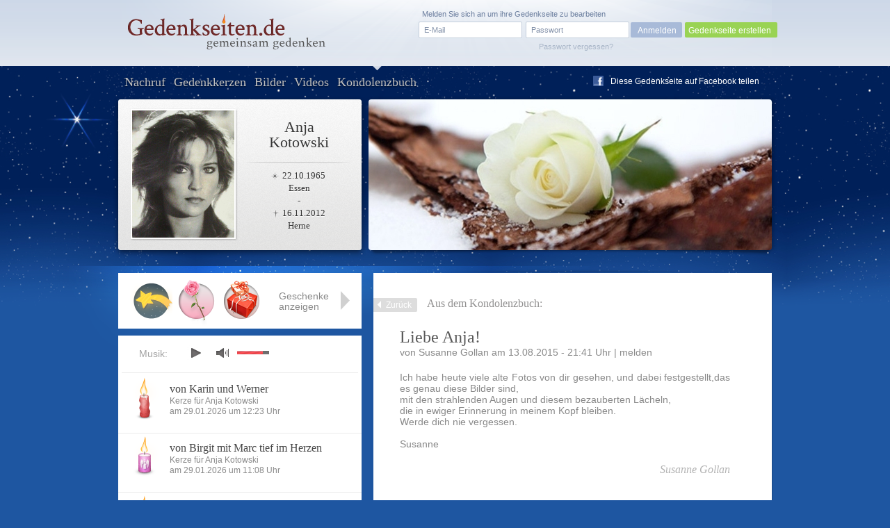

--- FILE ---
content_type: text/html; charset=UTF-8
request_url: https://www.gedenkseiten.de/anja-kotowski/kondolenzbuch/30097/
body_size: 16734
content:
<!DOCTYPE html PUBLIC "-//W3C//DTD XHTML 1.0 Strict//EN"
    "http://www.w3.org/TR/xhtml1/DTD/xhtml1-strict.dtd">

<html xmlns="http://www.w3.org/1999/xhtml">
<head>
<meta http-equiv="Content-Type" content="text/html; charset=utf-8" />
<link rel="canonical" href="https://www.gedenkseiten.de/anja-kotowski/kondolenzbuch/30097/"/>
<link href="/css/gedenkseite.css" media="screen" rel="stylesheet" type="text/css" />
<link rel="stylesheet" href="/theme/theme_9/theme.css" type="text/css" media="screen" />
<link rel="stylesheet" href="https://ajax.googleapis.com/ajax/libs/jqueryui/1.11.2/themes/smoothness/jquery-ui.css" type="text/css" media="screen" />
<script type="text/javascript" src="https://ajax.googleapis.com/ajax/libs/jquery/1.8.3/jquery.min.js"></script>
<script type="text/javascript" src="https://ajax.googleapis.com/ajax/libs/jqueryui/1.11.2/jquery-ui.min.js"></script>
	<script src='https://www.google.com/recaptcha/api.js'></script>
<link rel="shortcut icon" type="image/x-icon" href="/favicon.ico" />
<script type="text/javascript" src="/scripts/memscripts.js"></script>
<script type="text/javascript" src="/scripts/presents.js"></script>
<script type="text/javascript" src="/player/jquery.jplayer.min.js"></script>
<link rel="stylesheet" href="/player/jplayer.css" type="text/css"/>


<title>Liebe Anja!</title><meta name="keywords" content="Anja Kotowski Kondolenzbuch" >
<meta name="description" content="Liebe Anja! - Eintrag 30097 im Kondolenzbuch ✓ für Anja Kotowski (geboren am 22.10.1965 – gestorben am 16.11.2012)" >
	<meta property="og:image" content="/images/user/anja-kotowski/images/Anja-Kotowski-6.jpg" />
	<meta property="og:description" content="Dies ist eine Gedenkseite auf Gedenkseiten.de  für Anja Kotowski, Geboren am 22.10.1965,
Gestorben am 16.11.2012" />

<style>
#main #sidebar {
	float: left;
	width: 350px;
	min-height: 400px;
	margin-top: 90px;
	position: relative;
	background-color: #fff;
	padding-bottom: 30px;
		}

	#main #content {
float: right;
margin: 0 0 0 0;
width: 475px;
background-color: #fff;
min-height: 400px;
position: relative;
min-height: 500px;
padding: 31px 60px 50px 38px;}</style>
</head>
<body>

<script type="text/javascript">
$(document).ready(function(){
        $("#jquery_jplayer_1").jPlayer({
                ready: function () {
                        $(this).jPlayer("setMedia", {
                            	mp3: "https://www.gedenkseiten.de/songs/hidden_twilight.mp3"
                        })
                },
                swfPath: "https://www.gedenkseiten.de/scripts/",
                supplied: "mp3"
        })
});
</script>


<div id="container">
	<div id="head">
	<a href="/">
		<img id="logo" src="/images/Gedenkseiten-de-head_logo.png" alt="Gedenkseiten.de"></img>
		</a>

			<div class="login">
		<form method="post" id="loginForm" action="/profil/">
		<fieldset>
		<input type="text" name="name" id="loginEmail" value="E-Mail" onfocus="if (this.value == 'E-Mail') this.value = '';" onblur="if (this.value == '') this.value = 'E-Mail';"/>
		<input type="password" name="password" id="password-password" value=""/>
		<input type="hidden" name="origin" value="/anja-kotowski/kondolenzbuch/30097/" />
		<input id="password-clear" type="text" value="Passwort" onfocus="if (this.value == 'Passwort') this.value = '';" onblur="if (this.value == '') this.value = 'Passwort';" style="display: none;"/>

		<input type="button" value="Anmelden" onclick="this.form.submit();"/>
		</fieldset>
		<a id="loginPassLost" class="pw" style="cursor: pointer;">Passwort vergessen?</a>
				<span class="reg">Melden Sie sich an um ihre Gedenkseite zu bearbeiten</span>
		</form>
		<div class="newtopgedenk"><a href="/gedenkseite/">Gedenkseite erstellen</a></div>
		</div>
	 	</div>


	<div id="sub_head" class="">
		<ul id="navigation">
      		<li ><a href="https://www.gedenkseiten.de/anja-kotowski/">Nachruf</a></li>
      		<li ><a href="https://www.gedenkseiten.de/anja-kotowski/kerzen/"> Gedenkkerzen</a></li>
      		<li ><a href="https://www.gedenkseiten.de/anja-kotowski/bilder/">Bilder</a></li>
      		<li ><a href="https://www.gedenkseiten.de/anja-kotowski/videos/">Videos</a></li>
      		<li class="current"><a href="https://www.gedenkseiten.de/anja-kotowski/kondolenzbuch/">Kondolenzbuch</a></li>
			  <li style="margin: -28px 0 0 680px; ">
			 <img src="/images/f_logo.png" width="15px" height="15px" style="float:left;" alt="Facebook"/><a onclick="window.open(this.href);return false;" title="bei Facebook empfehlen" rel="nofollow" href="https://www.facebook.com/sharer.php?u=https%3A%2F%2Fwww.gedenkseiten.de/anja-kotowski%2F&t=Gedenkseiten" style="float:left; margin: -15px 0 0 -25px; text-shadow: none;">Diese Gedenkseite auf Facebook teilen</a>
			  </li>
		</ul>
		<div id="person">
							<img  src="/images/user/anja-kotowski/images/Anja-Kotowski-6.jpg" alt="Anja Kotowski"/><br/>
						<h1>Anja<br/>Kotowski</h1>
			<p class="dates"> <span class="born">22.10.1965</span><br/>
			Essen<br/>
			-<br/>
			 <span class="died">16.11.2012</span><br/>
			Herne</p>
		</div>
				<img src="/images/user/anja-kotowski/images/Stimmungsbild-Anja-Kotowski-53.jpg" alt="Stimmungsbild-Anja-Kotowski-53" class="bigpic" width="580" height="217"></img>
	</div>
	<div id="main">

		
		<div id="content" class="condolence_entry">
		<div id="linkerschatten" style="width: 2px; height: 580px; background-image: url(/images/shadeleft.png); margin: -30px 0 0 -41px; float:left;"></div>
		<div id="rechterschatten" style="width: 2px; height: 580px; background-image: url(/images/shaderight.png); margin: -30px 0 0 535px; float:right; position:absolute;"></div>
			<a href="https://www.gedenkseiten.de/anja-kotowski/kondolenzbuch/" class="back">Zurück</a><span class="headline_2 navi_element">Aus dem Kondolenzbuch:</span>
			<span class="headline_1">Liebe Anja!</span>
			<p class="info">von Susanne Gollan am 13.08.2015 - 21:41 Uhr | <span class="report">melden</span></p>
			<p class="justify">Ich habe heute viele alte Fotos von dir gesehen, und dabei festgestellt,das es genau diese Bilder sind,<br />
mit den strahlenden Augen und diesem bezauberten Lächeln,<br />
die in ewiger Erinnerung in meinem Kopf bleiben.<br />
Werde dich nie vergessen.<br />
<br />
Susanne</p>
						<span class="author">Susanne Gollan</span>			
		</div>

<div id="lighty" class="fulllayer" style="display: none;" >
	<div id="blackLayer"></div>
	<div id="lostPassword" class="window" style="padding: 40px 100px 70px 50px;">
	  <div id="inPLBox">
	  <span class="headline_1">Kondolenzbucheintrag verfassen</span>
	  <p style="margin: 10px 0 15px 2px;">Hier haben Sie die Möglichkeit, einen Kondolenzbucheintrag zu verfassen.</p>
			<form action="" method="post" class="formular" name="kondolenzForm">
			<fieldset style="width: 700px;">
			
<input type="text" name="title" id="title" value="Geben Sie hier eine Überschrift ein" class="title" onfocus="if (this.value == &#39;Geben Sie hier eine Überschrift ein&#39;) this.value = &#39;&#39;;">			
<textarea name="textfield" id="textfield" cols="70" rows="12"></textarea>				
			<div><label for="name" style="margin: 15px 10px 0 0; text-align: left; width: 100px;">Ihr Name: </label>
<input type="text" name="sender" id="sender" value="" style="width:300px; margin:15px 0  0 10px;"></div>
						</fieldset>	
			<fieldset style="margin:-20px 0 0 -20px; width: 850px;">
							<div class="g-recaptcha" data-sitekey="6Lcuih4UAAAAAPWfcBTzKHFMHhKbm72_z5W3NMsh"
				style="margin-left: 140px;"></div>

							<span class="button green" onclick="submitkondolenzForm();" style="margin: -55px 0 0 0; width:150px; cursor:pointer; text-align:center; float:right;">Eintrag absenden</span>
			<input type="hidden" name="newmemory" value="1"/>
			</fieldset>
			</form>		  
	    <a class="close" id="closediv" href="#"> </a>
	
	  </div>
	</div>
</div>

<div id="abuse" class="fulllayer"style="display: none;">
			<div id="blackLayer"></div>
			<div id="lostPassword" class="window" style="padding: 40px 100px 70px 50px;">
			  <div id="inPLBox">
			  <span class="headline_1">Melden Sie einen unangemessenen Eintrag</span>
			  <p style="margin: 10px 0 20px 0;">Hier haben Sie die Möglichkeit, einen unangemessenen Beitrag zu melden.</p>
					<form action="" method="post" class="formular" name="abuseform">
					<fieldset style="width: 500px;">
					
<textarea name="textfield2" id="textfield2" cols="70" rows="12" style="height: 150px;" onfocus="if (this.value == &#39;Bitte beschreiben Sie mit einigen Worten, weshalb Sie der Meinung sind, dass dieser Beitrag nicht angemessen ist. Wir prüfen Ihre Meldung innerhalb 24 Stunden. Vielen Dank für Ihre Unterstützung.&#39;) this.value = &#39;&#39;;">Bitte beschreiben Sie mit einigen Worten, weshalb Sie der Meinung sind, dass dieser Beitrag nicht angemessen ist. Wir prüfen Ihre Meldung innerhalb 24 Stunden. Vielen Dank für Ihre Unterstützung.</textarea><div><label for="name" style="margin: 15px 10px 0 0; text-align: left; width: 100px;">Ihr Name: </label>
<input type="text" name="sender" id="sender" value="" style="width:200px; margin:15px 0  0 10px;"></div></fieldset>	
					<fieldset style="margin:-20px 0 0 -25px; width: 850px;">
						<div class="g-recaptcha" data-sitekey="6Lcuih4UAAAAAPWfcBTzKHFMHhKbm72_z5W3NMsh" style="margin-left:52px;"></div>
					<span class="button green right" onclick="submitabuseForm();" style="margin: -60px 0 0 25px; width:150px; cursor:pointer; text-align:center;">Meldung absenden</span>
					
					<input type="hidden" name="specialId" id="specialId" value="30097"/>
					<input type="hidden" name="reportabuse" value="1"/>
					</fieldset>
					</form>		  
			    <a class="close" id="closeabuse" href="#"> </a>
			
			  </div>
			</div>
		</div> 

<script type="text/javascript">
function submitkondolenzForm() {
	document.kondolenzForm.submit();
}

$("#newreminder").click(function () {
    $("#lighty").show();
    /*jQuery('#lighty').center2();*/
    });

$("#closediv").click(function () {
    $(".fulllayer").hide();
    });





$(".report2").click(function (e) {
	var reportId = $(this).attr('id');
	$("#specialId").val(reportId);
    $("#abuse").show();
    $('html, body').animate({scrollTop:0});
    });

</script>



	<!-- items neu hinzufügen in die gleiche ebene wie sidebar und content -->
	<div id="items">
		<div class="placed_item_box">
			<div class="items_placed">
				<!-- hier die platzierten geschenke ausgeben -->
				<!-- start -->
                								<div class="s11">
				<span class="f"><b>Geschenk</b>
				Am 22.10.2025				von von Astrid u. Ph. 				angelegt.</span></div>

								<div class="s71">
				<span class="f"><b>Geschenk</b>
				Am 22.10.2024				von Zum Geburtstag v AuP 				angelegt.</span></div>

								<div class="s95">
				<span class="f"><b>Geschenk</b>
				Am 22.10.2023				von Happy Birthday  				angelegt.</span></div>

								<div class="s47">
				<span class="f"><b>Geschenk</b>
				Am 12.03.2023				von Wir lieben dich 				angelegt.</span></div>

								<div class="s46">
				<span class="f"><b>Geschenk</b>
				Am 23.02.2023				von In Liebe  Ellen und Heinz 				angelegt.</span></div>

								<div class="s46">
				<span class="f"><b>Geschenk</b>
				Am 23.02.2023				von Wir lieben dich 				angelegt.</span></div>

								<div class="s74">
				<span class="f"><b>Geschenk</b>
				Am 15.02.2023				von Max 				angelegt.</span></div>

								<div class="s98">
				<span class="f"><b>Geschenk</b>
				Am 14.02.2023				von Von Ellen 				angelegt.</span></div>

								<div class="s47">
				<span class="f"><b>Geschenk</b>
				Am 11.02.2023				von Wir lieben dich 				angelegt.</span></div>

								<div class="s9">
				<span class="f"><b>Geschenk</b>
				Am 20.01.2023				von Nicole 				angelegt.</span></div>

								<div class="s46">
				<span class="f"><b>Geschenk</b>
				Am 11.01.2023				von Von Ellen 				angelegt.</span></div>

								<div class="s97">
				<span class="f"><b>Geschenk</b>
				Am 03.01.2023				von In Liebe  Ellen und Heinz 				angelegt.</span></div>

								<div class="s30">
				<span class="f"><b>Geschenk</b>
				Am 03.01.2023				von Wir lieben dich 				angelegt.</span></div>

								<div class="s47">
				<span class="f"><b>Geschenk</b>
				Am 01.01.2023				von In Liebe Mama und Papa 				angelegt.</span></div>

								<div class="s94">
				<span class="f"><b>Geschenk</b>
				Am 21.12.2022				von Von Ellen 				angelegt.</span></div>

								<div class="s47">
				<span class="f"><b>Geschenk</b>
				Am 17.12.2022				von In Liebe Mama und Papa 				angelegt.</span></div>

								<div class="s30">
				<span class="f"><b>Geschenk</b>
				Am 08.12.2022				von Von Ellen 				angelegt.</span></div>

								<div class="s89">
				<span class="f"><b>Geschenk</b>
				Am 06.12.2022				von Von Ellen 				angelegt.</span></div>

								<div class="s47">
				<span class="f"><b>Geschenk</b>
				Am 26.11.2022				von In Liebe Mama und Papa 				angelegt.</span></div>

								<div class="s97">
				<span class="f"><b>Geschenk</b>
				Am 26.11.2022				von Von Heinz 				angelegt.</span></div>

								<div class="s34">
				<span class="f"><b>Geschenk</b>
				Am 26.11.2022				von Von Ellen 				angelegt.</span></div>

								<div class="s46">
				<span class="f"><b>Geschenk</b>
				Am 19.11.2022				von In Liebe  Ellen und Heinz 				angelegt.</span></div>

								<div class="s92">
				<span class="f"><b>Geschenk</b>
				Am 19.11.2022				von Wir lieben dich 				angelegt.</span></div>

								<div class="s92">
				<span class="f"><b>Geschenk</b>
				Am 19.11.2022				von Wir lieben dich 				angelegt.</span></div>

								<div class="s46">
				<span class="f"><b>Geschenk</b>
				Am 19.11.2022				von In Liebe Mama und Papa 				angelegt.</span></div>

								<div class="s46">
				<span class="f"><b>Geschenk</b>
				Am 19.11.2022				von In Liebe  Ellen und Heinz 				angelegt.</span></div>

								<div class="s48">
				<span class="f"><b>Geschenk</b>
				Am 16.11.2022				von Von Ellen 				angelegt.</span></div>

								<div class="s48">
				<span class="f"><b>Geschenk</b>
				Am 16.11.2022				von Von Ellen 				angelegt.</span></div>

								<div class="s70">
				<span class="f"><b>Geschenk</b>
				Am 16.11.2022				von Wir lieben dich 				angelegt.</span></div>

								<div class="s47">
				<span class="f"><b>Geschenk</b>
				Am 16.11.2022				von In Liebe Mama und Papa 				angelegt.</span></div>

								<div class="s46">
				<span class="f"><b>Geschenk</b>
				Am 01.11.2022				von Wir lieben dich 				angelegt.</span></div>

								<div class="s46">
				<span class="f"><b>Geschenk</b>
				Am 01.11.2022				von In Liebe  Ellen und Heinz 				angelegt.</span></div>

								<div class="s46">
				<span class="f"><b>Geschenk</b>
				Am 01.11.2022				von In Liebe Mama und Papa 				angelegt.</span></div>

								<div class="s92">
				<span class="f"><b>Geschenk</b>
				Am 22.10.2022				von In Liebe Mama und Papa 				angelegt.</span></div>

								<div class="s48">
				<span class="f"><b>Geschenk</b>
				Am 22.10.2022				von Von Ellen 				angelegt.</span></div>

								<div class="s47">
				<span class="f"><b>Geschenk</b>
				Am 18.10.2022				von In Liebe Mama und Papa 				angelegt.</span></div>

								<div class="s34">
				<span class="f"><b>Geschenk</b>
				Am 12.10.2022				von Wir lieben dich 				angelegt.</span></div>

								<div class="s34">
				<span class="f"><b>Geschenk</b>
				Am 12.10.2022				von Wir lieben dich 				angelegt.</span></div>

								<div class="s46">
				<span class="f"><b>Geschenk</b>
				Am 09.10.2022				von Wir lieben dich 				angelegt.</span></div>

								<div class="s30">
				<span class="f"><b>Geschenk</b>
				Am 02.10.2022				von Wir lieben dich 				angelegt.</span></div>

								<div class="s47">
				<span class="f"><b>Geschenk</b>
				Am 24.09.2022				von Von Heinz 				angelegt.</span></div>

								<div class="s21">
				<span class="f"><b>Geschenk</b>
				Am 23.09.2022				von Sibylle 				angelegt.</span></div>

								<div class="s21">
				<span class="f"><b>Geschenk</b>
				Am 23.09.2022				von Sibylle 				angelegt.</span></div>

								<div class="s34">
				<span class="f"><b>Geschenk</b>
				Am 25.08.2022				von Wir lieben dich 				angelegt.</span></div>

								<div class="s34">
				<span class="f"><b>Geschenk</b>
				Am 25.08.2022				von In Liebe  Ellen 				angelegt.</span></div>

								<div class="s34">
				<span class="f"><b>Geschenk</b>
				Am 25.08.2022				von In Liebe  Ellen 				angelegt.</span></div>

								<div class="s47">
				<span class="f"><b>Geschenk</b>
				Am 24.08.2022				von Wir lieben dich 				angelegt.</span></div>

								<div class="s30">
				<span class="f"><b>Geschenk</b>
				Am 05.08.2022				von Heinz 				angelegt.</span></div>

								<div class="s97">
				<span class="f"><b>Geschenk</b>
				Am 31.07.2022				von Wir lieben dich 				angelegt.</span></div>

								<div class="s47">
				<span class="f"><b>Geschenk</b>
				Am 13.07.2022				von In Liebe Mama und Papa 				angelegt.</span></div>

								<div class="s46">
				<span class="f"><b>Geschenk</b>
				Am 29.06.2022				von In Liebe  Ellen und Heinz 				angelegt.</span></div>

								<div class="s30">
				<span class="f"><b>Geschenk</b>
				Am 29.06.2022				von Wir lieben dich 				angelegt.</span></div>

								<div class="s30">
				<span class="f"><b>Geschenk</b>
				Am 29.06.2022				von Wir lieben dich 				angelegt.</span></div>

								<div class="s47">
				<span class="f"><b>Geschenk</b>
				Am 23.06.2022				von Wir lieben dich 				angelegt.</span></div>

								<div class="s47">
				<span class="f"><b>Geschenk</b>
				Am 23.06.2022				von Wir lieben dich 				angelegt.</span></div>

								<div class="s11">
				<span class="f"><b>Geschenk</b>
				Am 21.06.2022				von Von Ellen 				angelegt.</span></div>

								<div class="s46">
				<span class="f"><b>Geschenk</b>
				Am 10.06.2022				von In Liebe Mama und Papa 				angelegt.</span></div>

								<div class="s46">
				<span class="f"><b>Geschenk</b>
				Am 10.06.2022				von Von Ellen 				angelegt.</span></div>

								<div class="s21">
				<span class="f"><b>Geschenk</b>
				Am 25.05.2022				von Mama und Papa 				angelegt.</span></div>

								<div class="s21">
				<span class="f"><b>Geschenk</b>
				Am 25.05.2022				von Mama und Papa 				angelegt.</span></div>

								<div class="s34">
				<span class="f"><b>Geschenk</b>
				Am 25.05.2022				von Von Ellen 				angelegt.</span></div>

								<div class="s47">
				<span class="f"><b>Geschenk</b>
				Am 07.05.2022				von In Liebe Mama und Papa 				angelegt.</span></div>

								<div class="s47">
				<span class="f"><b>Geschenk</b>
				Am 07.05.2022				von In Liebe Mama und Papa 				angelegt.</span></div>

								<div class="s46">
				<span class="f"><b>Geschenk</b>
				Am 27.04.2022				von Wir lieben dich 				angelegt.</span></div>

								<div class="s46">
				<span class="f"><b>Geschenk</b>
				Am 25.04.2022				von In Liebe Mama und Papa 				angelegt.</span></div>

								<div class="s46">
				<span class="f"><b>Geschenk</b>
				Am 18.04.2022								angelegt.</span></div>

								<div class="s47">
				<span class="f"><b>Geschenk</b>
				Am 02.04.2022				von In Liebe Mama und Papa 				angelegt.</span></div>

								<div class="s97">
				<span class="f"><b>Geschenk</b>
				Am 25.03.2022				von Wir lieben dich 				angelegt.</span></div>

								<div class="s90">
				<span class="f"><b>Geschenk</b>
				Am 24.03.2022				von für Anja 				angelegt.</span></div>

								<div class="s30">
				<span class="f"><b>Geschenk</b>
				Am 20.03.2022				von In Liebe Mama und Papa 				angelegt.</span></div>

								<div class="s30">
				<span class="f"><b>Geschenk</b>
				Am 20.03.2022				von In Liebe Mama und Papa 				angelegt.</span></div>

								<div class="s47">
				<span class="f"><b>Geschenk</b>
				Am 13.03.2022				von In Liebe Mama und Papa 				angelegt.</span></div>

								<div class="s47">
				<span class="f"><b>Geschenk</b>
				Am 13.03.2022				von In Liebe Mama und Papa 				angelegt.</span></div>

								<div class="s46">
				<span class="f"><b>Geschenk</b>
				Am 08.03.2022				von Wir lieben dich 				angelegt.</span></div>

								<div class="s46">
				<span class="f"><b>Geschenk</b>
				Am 08.03.2022				von Von Ellen 				angelegt.</span></div>

								<div class="s92">
				<span class="f"><b>Geschenk</b>
				Am 25.02.2022				von In Liebe  Ellen und Heinz 				angelegt.</span></div>

								<div class="s97">
				<span class="f"><b>Geschenk</b>
				Am 25.02.2022				von In Liebe Mama und Papa 				angelegt.</span></div>

								<div class="s7">
				<span class="f"><b>Geschenk</b>
				Am 25.02.2022								angelegt.</span></div>

								<div class="s47">
				<span class="f"><b>Geschenk</b>
				Am 29.12.2021				von Wir lieben dich 				angelegt.</span></div>

								<div class="s30">
				<span class="f"><b>Geschenk</b>
				Am 15.12.2021				von Wir lieben dich 				angelegt.</span></div>

								<div class="s24">
				<span class="f"><b>Geschenk</b>
				Am 09.12.2021				von Sibylle 				angelegt.</span></div>

								<div class="s89">
				<span class="f"><b>Geschenk</b>
				Am 06.12.2021				von In Liebe Mama und Papa 				angelegt.</span></div>

								<div class="s47">
				<span class="f"><b>Geschenk</b>
				Am 16.11.2021				von Wir lieben dich 				angelegt.</span></div>

								<div class="s48">
				<span class="f"><b>Geschenk</b>
				Am 16.11.2021				von Von Ellen 				angelegt.</span></div>

								<div class="s10">
				<span class="f"><b>Geschenk</b>
				Am 16.11.2021				von Heinz 				angelegt.</span></div>

								<div class="s30">
				<span class="f"><b>Geschenk</b>
				Am 11.11.2021				von Wir lieben dich 				angelegt.</span></div>

								<div class="s29">
				<span class="f"><b>Geschenk</b>
				Am 01.11.2021				von Wir lieben dich 				angelegt.</span></div>

								<div class="s47">
				<span class="f"><b>Geschenk</b>
				Am 22.10.2021				von In Liebe Mama und Papa 				angelegt.</span></div>

								<div class="s48">
				<span class="f"><b>Geschenk</b>
				Am 22.10.2021				von Von Ellen 				angelegt.</span></div>

								<div class="s92">
				<span class="f"><b>Geschenk</b>
				Am 22.10.2021				von Von Heinz 				angelegt.</span></div>

								<div class="s91">
				<span class="f"><b>Geschenk</b>
				Am 22.10.2021				von Von Ellen 				angelegt.</span></div>

								<div class="s30">
				<span class="f"><b>Geschenk</b>
				Am 03.10.2021				von Wir lieben dich 				angelegt.</span></div>

								<div class="s97">
				<span class="f"><b>Geschenk</b>
				Am 24.09.2021				von Wir lieben dich 				angelegt.</span></div>

								<div class="s47">
				<span class="f"><b>Geschenk</b>
				Am 12.09.2021				von In Liebe Mama und Papa 				angelegt.</span></div>

								<div class="s48">
				<span class="f"><b>Geschenk</b>
				Am 06.09.2021				von Ellen 				angelegt.</span></div>

								<div class="s30">
				<span class="f"><b>Geschenk</b>
				Am 04.09.2021				von Heinz 				angelegt.</span></div>

								<div class="s30">
				<span class="f"><b>Geschenk</b>
				Am 04.09.2021				von Heinz 				angelegt.</span></div>

								<div class="s47">
				<span class="f"><b>Geschenk</b>
				Am 31.08.2021				von Wir lieben dich 				angelegt.</span></div>

								<div class="s46">
				<span class="f"><b>Geschenk</b>
				Am 13.07.2021				von In Liebe  Ellen 				angelegt.</span></div>

								<div class="s30">
				<span class="f"><b>Geschenk</b>
				Am 13.07.2021				von In Liebe  Heinz 				angelegt.</span></div>

								<div class="s46">
				<span class="f"><b>Geschenk</b>
				Am 13.07.2021				von In Liebe Mama und Papa 				angelegt.</span></div>

								<div class="s47">
				<span class="f"><b>Geschenk</b>
				Am 06.07.2021				von Wir lieben dich 				angelegt.</span></div>

								<div class="s92">
				<span class="f"><b>Geschenk</b>
				Am 15.05.2021				von Wir lieben dich 				angelegt.</span></div>

								<div class="s97">
				<span class="f"><b>Geschenk</b>
				Am 13.05.2021				von Wir lieben dich 				angelegt.</span></div>

								<div class="s11">
				<span class="f"><b>Geschenk</b>
				Am 11.05.2021				von Von Ellen 				angelegt.</span></div>

								<div class="s47">
				<span class="f"><b>Geschenk</b>
				Am 05.05.2021				von Wir lieben dich 				angelegt.</span></div>

								<div class="s47">
				<span class="f"><b>Geschenk</b>
				Am 05.05.2021				von Wir lieben dich 				angelegt.</span></div>

								<div class="s47">
				<span class="f"><b>Geschenk</b>
				Am 05.05.2021				von Wir lieben dich 				angelegt.</span></div>

								<div class="s73">
				<span class="f"><b>Geschenk</b>
				Am 30.04.2021				von Sibylle 				angelegt.</span></div>

								<div class="s98">
				<span class="f"><b>Geschenk</b>
				Am 24.04.2021				von Wir lieben dich 				angelegt.</span></div>

								<div class="s30">
				<span class="f"><b>Geschenk</b>
				Am 10.04.2021				von Heinz 				angelegt.</span></div>

								<div class="s46">
				<span class="f"><b>Geschenk</b>
				Am 03.04.2021				von In Liebe Mama und Papa 				angelegt.</span></div>

								<div class="s47">
				<span class="f"><b>Geschenk</b>
				Am 29.03.2021				von In Liebe Mama und Papa 				angelegt.</span></div>

								<div class="s48">
				<span class="f"><b>Geschenk</b>
				Am 26.03.2021				von Von Ellen 				angelegt.</span></div>

								<div class="s30">
				<span class="f"><b>Geschenk</b>
				Am 01.03.2021				von In Liebe Mama und Papa 				angelegt.</span></div>

								<div class="s98">
				<span class="f"><b>Geschenk</b>
				Am 07.02.2021				von In Liebe Mama und Papa 				angelegt.</span></div>

								<div class="s47">
				<span class="f"><b>Geschenk</b>
				Am 29.01.2021				von In Liebe Mama und Papa 				angelegt.</span></div>

								<div class="s48">
				<span class="f"><b>Geschenk</b>
				Am 29.01.2021				von Von Ellen 				angelegt.</span></div>

								<div class="s46">
				<span class="f"><b>Geschenk</b>
				Am 22.01.2021								angelegt.</span></div>

								<div class="s46">
				<span class="f"><b>Geschenk</b>
				Am 22.01.2021				von In Liebe  Ellen 				angelegt.</span></div>

								<div class="s46">
				<span class="f"><b>Geschenk</b>
				Am 22.01.2021				von In Liebe Mama und Papa 				angelegt.</span></div>

								<div class="s86">
				<span class="f"><b>Geschenk</b>
				Am 06.01.2021				von ruhe sanft Engelchen 				angelegt.</span></div>

								<div class="s11">
				<span class="f"><b>Geschenk</b>
				Am 25.12.2020				von Heinz 				angelegt.</span></div>

								<div class="s47">
				<span class="f"><b>Geschenk</b>
				Am 24.12.2020				von In Liebe Mama und Papa 				angelegt.</span></div>

								<div class="s67">
				<span class="f"><b>Geschenk</b>
				Am 24.12.2020				von frohes Fest liebe Anja 				angelegt.</span></div>

								<div class="s65">
				<span class="f"><b>Geschenk</b>
				Am 23.12.2020				von Kathrin ❤ 				angelegt.</span></div>

								<div class="s93">
				<span class="f"><b>Geschenk</b>
				Am 12.12.2020				von liebe Adventgrüße 				angelegt.</span></div>

								<div class="s47">
				<span class="f"><b>Geschenk</b>
				Am 08.12.2020				von In Liebe Mama und Papa 				angelegt.</span></div>

								<div class="s94">
				<span class="f"><b>Geschenk</b>
				Am 08.12.2020				von Von Ellen 				angelegt.</span></div>

								<div class="s76">
				<span class="f"><b>Geschenk</b>
				Am 06.12.2020				von In Liebe  Heinz 				angelegt.</span></div>

								<div class="s76">
				<span class="f"><b>Geschenk</b>
				Am 06.12.2020				von In Liebe  Ellen 				angelegt.</span></div>

								<div class="s76">
				<span class="f"><b>Geschenk</b>
				Am 06.12.2020				von Wir lieben dich 				angelegt.</span></div>

								<div class="s47">
				<span class="f"><b>Geschenk</b>
				Am 04.12.2020				von In Liebe Mama und Papa 				angelegt.</span></div>

								<div class="s29">
				<span class="f"><b>Geschenk</b>
				Am 03.12.2020				von Wir lieben dich 				angelegt.</span></div>

								<div class="s30">
				<span class="f"><b>Geschenk</b>
				Am 27.11.2020				von Wir lieben dich 				angelegt.</span></div>

								<div class="s34">
				<span class="f"><b>Geschenk</b>
				Am 16.11.2020				von Erika zum Gedenktag 				angelegt.</span></div>

								<div class="s72">
				<span class="f"><b>Geschenk</b>
				Am 16.11.2020				von zum Gedenken v.Karin 				angelegt.</span></div>

								<div class="s47">
				<span class="f"><b>Geschenk</b>
				Am 08.11.2020				von Wir lieben dich 				angelegt.</span></div>

								<div class="s11">
				<span class="f"><b>Geschenk</b>
				Am 06.11.2020				von Sibylle 				angelegt.</span></div>

								<div class="s86">
				<span class="f"><b>Geschenk</b>
				Am 26.10.2020				von schütze deine Familie 				angelegt.</span></div>

								<div class="s92">
				<span class="f"><b>Geschenk</b>
				Am 23.10.2020				von Wir lieben dich 				angelegt.</span></div>

								<div class="s34">
				<span class="f"><b>Geschenk</b>
				Am 23.10.2020				von sei behütet und geborgen 				angelegt.</span></div>

								<div class="s71">
				<span class="f"><b>Geschenk</b>
				Am 22.10.2020				von Tamara 				angelegt.</span></div>

								<div class="s91">
				<span class="f"><b>Geschenk</b>
				Am 22.10.2020				von Erika mit Annamaria im ღ 				angelegt.</span></div>

								<div class="s90">
				<span class="f"><b>Geschenk</b>
				Am 22.10.2020				von Heinz 				angelegt.</span></div>

								<div class="s72">
				<span class="f"><b>Geschenk</b>
				Am 22.10.2020				von für Anja von Karin 				angelegt.</span></div>

								<div class="s91">
				<span class="f"><b>Geschenk</b>
				Am 22.10.2020				von Happy Birthday Anja 				angelegt.</span></div>

								<div class="s48">
				<span class="f"><b>Geschenk</b>
				Am 20.10.2020				von Von Ellen 				angelegt.</span></div>

								<div class="s47">
				<span class="f"><b>Geschenk</b>
				Am 16.10.2020				von In Liebe Mama und Papa 				angelegt.</span></div>

								<div class="s12">
				<span class="f"><b>Geschenk</b>
				Am 12.10.2020				von Sibylle 				angelegt.</span></div>

								<div class="s87">
				<span class="f"><b>Geschenk</b>
				Am 10.10.2020				von grüße Anja ganz lieb 				angelegt.</span></div>

								<div class="s34">
				<span class="f"><b>Geschenk</b>
				Am 08.10.2020				von schütze deine Familie 				angelegt.</span></div>

								<div class="s48">
				<span class="f"><b>Geschenk</b>
				Am 07.10.2020				von Sibylle für Anja u. Karin 				angelegt.</span></div>

								<div class="s47">
				<span class="f"><b>Geschenk</b>
				Am 01.10.2020				von für Karin u.Anja v.Karin 				angelegt.</span></div>

								<div class="s43">
				<span class="f"><b>Geschenk</b>
				Am 01.10.2020				von ruhe in Frieden Anja 				angelegt.</span></div>

								<div class="s22">
				<span class="f"><b>Geschenk</b>
				Am 01.10.2020				von Sibylle 				angelegt.</span></div>

								<div class="s30">
				<span class="f"><b>Geschenk</b>
				Am 01.10.2020				von Wir lieben dich 				angelegt.</span></div>

								<div class="s87">
				<span class="f"><b>Geschenk</b>
				Am 27.09.2020				von LG fliegen zu Anja 				angelegt.</span></div>

								<div class="s30">
				<span class="f"><b>Geschenk</b>
				Am 22.09.2020				von In Liebe Mama und Papa 				angelegt.</span></div>

								<div class="s47">
				<span class="f"><b>Geschenk</b>
				Am 20.09.2020				von In Liebe Mama und Papa 				angelegt.</span></div>

								<div class="s90">
				<span class="f"><b>Geschenk</b>
				Am 18.09.2020				von Sibylle 				angelegt.</span></div>

								<div class="s43">
				<span class="f"><b>Geschenk</b>
				Am 18.09.2020				von möge es dir gut gehen 				angelegt.</span></div>

								<div class="s24">
				<span class="f"><b>Geschenk</b>
				Am 17.09.2020				von Erika und Annamaria ღ 				angelegt.</span></div>

								<div class="s30">
				<span class="f"><b>Geschenk</b>
				Am 16.09.2020				von möge es dir gut gehen 				angelegt.</span></div>

								<div class="s46">
				<span class="f"><b>Geschenk</b>
				Am 15.09.2020				von In Liebe Mama und Papa 				angelegt.</span></div>

								<div class="s21">
				<span class="f"><b>Geschenk</b>
				Am 15.09.2020				von Belinda&Julien für DICH 				angelegt.</span></div>

								<div class="s72">
				<span class="f"><b>Geschenk</b>
				Am 13.09.2020				von für Anja von Karin 				angelegt.</span></div>

								<div class="s29">
				<span class="f"><b>Geschenk</b>
				Am 12.09.2020				von Erika und Annamaria ღ 				angelegt.</span></div>

								<div class="s86">
				<span class="f"><b>Geschenk</b>
				Am 09.09.2020				von Schutzengel 				angelegt.</span></div>

								<div class="s8">
				<span class="f"><b>Geschenk</b>
				Am 09.09.2020				von möge es dir gut gehen 				angelegt.</span></div>

								<div class="s34">
				<span class="f"><b>Geschenk</b>
				Am 08.09.2020				von Erika und Annamaria ღ 				angelegt.</span></div>

								<div class="s30">
				<span class="f"><b>Geschenk</b>
				Am 06.09.2020				von Von Heinz 				angelegt.</span></div>

								<div class="s47">
				<span class="f"><b>Geschenk</b>
				Am 03.09.2020								angelegt.</span></div>

								<div class="s22">
				<span class="f"><b>Geschenk</b>
				Am 03.09.2020				von von Karin 				angelegt.</span></div>

								<div class="s86">
				<span class="f"><b>Geschenk</b>
				Am 03.09.2020				von Schlaf schön Engelchen 				angelegt.</span></div>

								<div class="s2">
				<span class="f"><b>Geschenk</b>
				Am 02.09.2020				von ruhe sanft Engelchen 				angelegt.</span></div>

								<div class="s73">
				<span class="f"><b>Geschenk</b>
				Am 02.09.2020				von für Anja von Karin 				angelegt.</span></div>

								<div class="s87">
				<span class="f"><b>Geschenk</b>
				Am 02.09.2020				von möge es dir gut gehen 				angelegt.</span></div>

								<div class="s34">
				<span class="f"><b>Geschenk</b>
				Am 31.08.2020				von Belinda&Julien für DICH 				angelegt.</span></div>

								<div class="s86">
				<span class="f"><b>Geschenk</b>
				Am 31.08.2020				von dein Schutzengel 				angelegt.</span></div>

								<div class="s22">
				<span class="f"><b>Geschenk</b>
				Am 30.08.2020				von von Karin 				angelegt.</span></div>

								<div class="s92">
				<span class="f"><b>Geschenk</b>
				Am 30.08.2020				von In Liebe 				angelegt.</span></div>

								<div class="s46">
				<span class="f"><b>Geschenk</b>
				Am 30.08.2020				von In Liebe Mama und Papa 				angelegt.</span></div>

								<div class="s52">
				<span class="f"><b>Geschenk</b>
				Am 30.08.2020				von möge es dir gut gehen 				angelegt.</span></div>

								<div class="s76">
				<span class="f"><b>Geschenk</b>
				Am 29.08.2020				von Erika mit Annamaria im ღ 				angelegt.</span></div>

								<div class="s86">
				<span class="f"><b>Geschenk</b>
				Am 26.08.2020				von von Karin für Anja 				angelegt.</span></div>

								<div class="s24">
				<span class="f"><b>Geschenk</b>
				Am 26.08.2020				von Gott schütze dich 				angelegt.</span></div>

								<div class="s86">
				<span class="f"><b>Geschenk</b>
				Am 26.08.2020				von Schlaf schön Engelchen 				angelegt.</span></div>

								<div class="s87">
				<span class="f"><b>Geschenk</b>
				Am 25.08.2020				von Erika mit Annamaria im ❤ 				angelegt.</span></div>

								<div class="s47">
				<span class="f"><b>Geschenk</b>
				Am 25.08.2020				von In Liebe Mama und Papa 				angelegt.</span></div>

								<div class="s2">
				<span class="f"><b>Geschenk</b>
				Am 25.08.2020				von ruhe in Frieden 				angelegt.</span></div>

								<div class="s87">
				<span class="f"><b>Geschenk</b>
				Am 25.08.2020				von für Anja von Karin 				angelegt.</span></div>

								<div class="s12">
				<span class="f"><b>Geschenk</b>
				Am 24.08.2020								angelegt.</span></div>

								<div class="s12">
				<span class="f"><b>Geschenk</b>
				Am 24.08.2020								angelegt.</span></div>

								<div class="s85">
				<span class="f"><b>Geschenk</b>
				Am 24.08.2020								angelegt.</span></div>

								<div class="s90">
				<span class="f"><b>Geschenk</b>
				Am 24.08.2020								angelegt.</span></div>

								<div class="s21">
				<span class="f"><b>Geschenk</b>
				Am 24.08.2020				von forever in the hearts 				angelegt.</span></div>

								<div class="s53">
				<span class="f"><b>Geschenk</b>
				Am 24.08.2020				von von Karin 				angelegt.</span></div>

								<div class="s90">
				<span class="f"><b>Geschenk</b>
				Am 22.08.2020				von für Anja von Karin 				angelegt.</span></div>

								<div class="s46">
				<span class="f"><b>Geschenk</b>
				Am 21.08.2020				von Erika mit Annamaria im ❤ 				angelegt.</span></div>

								<div class="s90">
				<span class="f"><b>Geschenk</b>
				Am 21.08.2020								angelegt.</span></div>

								<div class="s30">
				<span class="f"><b>Geschenk</b>
				Am 20.08.2020				von Sibylle 				angelegt.</span></div>

								<div class="s98">
				<span class="f"><b>Geschenk</b>
				Am 20.08.2020				von In Liebe Mama und Papa 				angelegt.</span></div>

								<div class="s74">
				<span class="f"><b>Geschenk</b>
				Am 20.08.2020				von für Anja von Karin 				angelegt.</span></div>

								<div class="s46">
				<span class="f"><b>Geschenk</b>
				Am 09.08.2020				von Von Ellen 				angelegt.</span></div>

								<div class="s7">
				<span class="f"><b>Geschenk</b>
				Am 25.07.2020								angelegt.</span></div>

								<div class="s92">
				<span class="f"><b>Geschenk</b>
				Am 04.07.2020				von Ellen und Heinz 				angelegt.</span></div>

								<div class="s97">
				<span class="f"><b>Geschenk</b>
				Am 04.07.2020				von in Liebe Mama und Papa 				angelegt.</span></div>

								<div class="s69">
				<span class="f"><b>Geschenk</b>
				Am 04.07.2020				von In Liebe 				angelegt.</span></div>

								<div class="s30">
				<span class="f"><b>Geschenk</b>
				Am 30.06.2020				von in Liebe Mama und Papa 				angelegt.</span></div>

								<div class="s71">
				<span class="f"><b>Geschenk</b>
				Am 20.06.2020				von in Liebe Mama und Papa 				angelegt.</span></div>

								<div class="s47">
				<span class="f"><b>Geschenk</b>
				Am 05.06.2020				von Wir lieben dich 				angelegt.</span></div>

								<div class="s11">
				<span class="f"><b>Geschenk</b>
				Am 05.06.2020				von Von Ellen 				angelegt.</span></div>

								<div class="s7">
				<span class="f"><b>Geschenk</b>
				Am 11.05.2020				von in Liebe Heinz 				angelegt.</span></div>

								<div class="s7">
				<span class="f"><b>Geschenk</b>
				Am 11.05.2020				von  in Liebe Ellen 				angelegt.</span></div>

								<div class="s7">
				<span class="f"><b>Geschenk</b>
				Am 11.05.2020				von in Liebe Mama und Papa 				angelegt.</span></div>

								<div class="s47">
				<span class="f"><b>Geschenk</b>
				Am 01.05.2020				von in Liebe Mama und Papa 				angelegt.</span></div>

								<div class="s46">
				<span class="f"><b>Geschenk</b>
				Am 01.05.2020				von Von Heinz 				angelegt.</span></div>

								<div class="s48">
				<span class="f"><b>Geschenk</b>
				Am 01.05.2020				von Von Ellen 				angelegt.</span></div>

								<div class="s30">
				<span class="f"><b>Geschenk</b>
				Am 28.04.2020				von Heinz 				angelegt.</span></div>

								<div class="s30">
				<span class="f"><b>Geschenk</b>
				Am 28.04.2020				von Heinz 				angelegt.</span></div>

								<div class="s46">
				<span class="f"><b>Geschenk</b>
				Am 27.02.2020				von in Liebe Mama und Papa 				angelegt.</span></div>

								<div class="s7">
				<span class="f"><b>Geschenk</b>
				Am 01.02.2020				von in Liebe Mama und Papa 				angelegt.</span></div>

								<div class="s46">
				<span class="f"><b>Geschenk</b>
				Am 11.01.2020				von Kathrin 				angelegt.</span></div>

								<div class="s47">
				<span class="f"><b>Geschenk</b>
				Am 11.01.2020				von Von Mama 				angelegt.</span></div>

								<div class="s92">
				<span class="f"><b>Geschenk</b>
				Am 11.01.2020				von Von Ellen 				angelegt.</span></div>

								<div class="s92">
				<span class="f"><b>Geschenk</b>
				Am 11.01.2020				von Von Ellen 				angelegt.</span></div>

								<div class="s92">
				<span class="f"><b>Geschenk</b>
				Am 11.01.2020				von Von Ellen 				angelegt.</span></div>

								<div class="s92">
				<span class="f"><b>Geschenk</b>
				Am 11.01.2020				von Von Ellen 				angelegt.</span></div>

								<div class="s47">
				<span class="f"><b>Geschenk</b>
				Am 31.12.2019				von Wir lieben dich 				angelegt.</span></div>

								<div class="s30">
				<span class="f"><b>Geschenk</b>
				Am 28.12.2019								angelegt.</span></div>

								<div class="s46">
				<span class="f"><b>Geschenk</b>
				Am 28.12.2019				von Kathrin ❤ 				angelegt.</span></div>

								<div class="s48">
				<span class="f"><b>Geschenk</b>
				Am 24.12.2019				von Von Ellen 				angelegt.</span></div>

								<div class="s97">
				<span class="f"><b>Geschenk</b>
				Am 15.12.2019				von in Liebe 				angelegt.</span></div>

								<div class="s47">
				<span class="f"><b>Geschenk</b>
				Am 15.12.2019				von Von Heinz 				angelegt.</span></div>

								<div class="s45">
				<span class="f"><b>Geschenk</b>
				Am 15.12.2019				von Kathrin 				angelegt.</span></div>

								<div class="s48">
				<span class="f"><b>Geschenk</b>
				Am 15.12.2019				von Von Ellen 				angelegt.</span></div>

								<div class="s48">
				<span class="f"><b>Geschenk</b>
				Am 15.12.2019				von Von Ellen 				angelegt.</span></div>

								<div class="s48">
				<span class="f"><b>Geschenk</b>
				Am 15.12.2019				von Von Ellen 				angelegt.</span></div>

								<div class="s48">
				<span class="f"><b>Geschenk</b>
				Am 15.12.2019				von Von Ellen 				angelegt.</span></div>

								<div class="s45">
				<span class="f"><b>Geschenk</b>
				Am 14.12.2019				von Kathrin ❤ 				angelegt.</span></div>

								<div class="s7">
				<span class="f"><b>Geschenk</b>
				Am 06.12.2019				von Von Mama 				angelegt.</span></div>

								<div class="s68">
				<span class="f"><b>Geschenk</b>
				Am 06.12.2019				von Von Ellen 				angelegt.</span></div>

								<div class="s46">
				<span class="f"><b>Geschenk</b>
				Am 27.11.2019				von Von Mama 				angelegt.</span></div>

								<div class="s11">
				<span class="f"><b>Geschenk</b>
				Am 27.11.2019				von Von Ellen 				angelegt.</span></div>

								<div class="s47">
				<span class="f"><b>Geschenk</b>
				Am 27.11.2019				von Von Heinz 				angelegt.</span></div>

								<div class="s47">
				<span class="f"><b>Geschenk</b>
				Am 27.11.2019				von Von Heinz 				angelegt.</span></div>

								<div class="s30">
				<span class="f"><b>Geschenk</b>
				Am 27.11.2019				von Von Mama 				angelegt.</span></div>

								<div class="s48">
				<span class="f"><b>Geschenk</b>
				Am 26.11.2019				von Von Ellen 				angelegt.</span></div>

								<div class="s48">
				<span class="f"><b>Geschenk</b>
				Am 26.11.2019				von Von Ellen 				angelegt.</span></div>

								<div class="s48">
				<span class="f"><b>Geschenk</b>
				Am 26.11.2019				von Von Ellen 				angelegt.</span></div>

								<div class="s22">
				<span class="f"><b>Geschenk</b>
				Am 16.11.2019				von Von Heinz 				angelegt.</span></div>

								<div class="s29">
				<span class="f"><b>Geschenk</b>
				Am 16.11.2019				von in Liebe Mama und Papa 				angelegt.</span></div>

								<div class="s71">
				<span class="f"><b>Geschenk</b>
				Am 22.10.2019				von Tamara 				angelegt.</span></div>

								<div class="s47">
				<span class="f"><b>Geschenk</b>
				Am 22.10.2019				von in Liebe Mama und Papa 				angelegt.</span></div>

								<div class="s46">
				<span class="f"><b>Geschenk</b>
				Am 22.10.2019				von Von Heinz 				angelegt.</span></div>

								<div class="s91">
				<span class="f"><b>Geschenk</b>
				Am 22.10.2019				von Von Ellen 				angelegt.</span></div>

								<div class="s30">
				<span class="f"><b>Geschenk</b>
				Am 22.10.2019				von Heinz 				angelegt.</span></div>

								<div class="s69">
				<span class="f"><b>Geschenk</b>
				Am 19.10.2019				von in Liebe 				angelegt.</span></div>

								<div class="s47">
				<span class="f"><b>Geschenk</b>
				Am 14.10.2019				von Mama und Papa 				angelegt.</span></div>

								<div class="s30">
				<span class="f"><b>Geschenk</b>
				Am 07.10.2019				von Heinz 				angelegt.</span></div>

								<div class="s11">
				<span class="f"><b>Geschenk</b>
				Am 27.09.2019				von Von Ellen 				angelegt.</span></div>

								<div class="s92">
				<span class="f"><b>Geschenk</b>
				Am 22.09.2019				von in Liebe Mama und Papa 				angelegt.</span></div>

								<div class="s92">
				<span class="f"><b>Geschenk</b>
				Am 22.09.2019				von in Liebe Mama und Papa 				angelegt.</span></div>

								<div class="s48">
				<span class="f"><b>Geschenk</b>
				Am 16.09.2019				von Von Ellen 				angelegt.</span></div>

								<div class="s30">
				<span class="f"><b>Geschenk</b>
				Am 09.09.2019				von in Liebe Mama und Papa 				angelegt.</span></div>

								<div class="s47">
				<span class="f"><b>Geschenk</b>
				Am 02.09.2019				von in Liebe Mama und Papa 				angelegt.</span></div>

								<div class="s24">
				<span class="f"><b>Geschenk</b>
				Am 24.08.2019				von Heinz 				angelegt.</span></div>

								<div class="s46">
				<span class="f"><b>Geschenk</b>
				Am 17.08.2019				von Von Ellen 				angelegt.</span></div>

								<div class="s7">
				<span class="f"><b>Geschenk</b>
				Am 15.08.2019				von Wir lieben dich 				angelegt.</span></div>

								<div class="s30">
				<span class="f"><b>Geschenk</b>
				Am 10.08.2019				von in Liebe Mama und Papa 				angelegt.</span></div>

								<div class="s47">
				<span class="f"><b>Geschenk</b>
				Am 08.08.2019								angelegt.</span></div>

								<div class="s48">
				<span class="f"><b>Geschenk</b>
				Am 08.08.2019				von Von Ellen 				angelegt.</span></div>

								<div class="s11">
				<span class="f"><b>Geschenk</b>
				Am 06.08.2019				von Von Ellen 				angelegt.</span></div>

								<div class="s46">
				<span class="f"><b>Geschenk</b>
				Am 04.08.2019				von Kathrin ❤ 				angelegt.</span></div>

								<div class="s46">
				<span class="f"><b>Geschenk</b>
				Am 14.07.2019				von Von Mama 				angelegt.</span></div>

								<div class="s46">
				<span class="f"><b>Geschenk</b>
				Am 14.07.2019				von Von Mama 				angelegt.</span></div>

								<div class="s46">
				<span class="f"><b>Geschenk</b>
				Am 14.07.2019				von Von Ellen 				angelegt.</span></div>

								<div class="s71">
				<span class="f"><b>Geschenk</b>
				Am 11.07.2019				von Kathrin ❤ 				angelegt.</span></div>

								<div class="s48">
				<span class="f"><b>Geschenk</b>
				Am 02.07.2019				von Von Ellen 				angelegt.</span></div>

								<div class="s84">
				<span class="f"><b>Geschenk</b>
				Am 23.06.2019				von in Liebe Mama und Papa 				angelegt.</span></div>

								<div class="s47">
				<span class="f"><b>Geschenk</b>
				Am 23.06.2019				von in Liebe 				angelegt.</span></div>

								<div class="s84">
				<span class="f"><b>Geschenk</b>
				Am 22.06.2019				von Helma für Anja ♥️ 				angelegt.</span></div>

								<div class="s29">
				<span class="f"><b>Geschenk</b>
				Am 05.06.2019				von in Liebe Mama und Papa 				angelegt.</span></div>

								<div class="s30">
				<span class="f"><b>Geschenk</b>
				Am 03.06.2019				von Mama und Papa 				angelegt.</span></div>

								<div class="s46">
				<span class="f"><b>Geschenk</b>
				Am 29.05.2019				von Von Ellen 				angelegt.</span></div>

								<div class="s92">
				<span class="f"><b>Geschenk</b>
				Am 18.05.2019				von in Liebe 				angelegt.</span></div>

								<div class="s7">
				<span class="f"><b>Geschenk</b>
				Am 18.05.2019				von in Liebe Mama und Papa 				angelegt.</span></div>

								<div class="s9">
				<span class="f"><b>Geschenk</b>
				Am 28.04.2019				von Kathrin ❤ 				angelegt.</span></div>

								<div class="s48">
				<span class="f"><b>Geschenk</b>
				Am 27.04.2019				von Von Ellen 				angelegt.</span></div>

								<div class="s46">
				<span class="f"><b>Geschenk</b>
				Am 27.04.2019				von In Liebe 				angelegt.</span></div>

								<div class="s86">
				<span class="f"><b>Geschenk</b>
				Am 27.04.2019				von Mama und Papa 				angelegt.</span></div>

								<div class="s46">
				<span class="f"><b>Geschenk</b>
				Am 24.04.2019				von in Liebe 				angelegt.</span></div>

								<div class="s47">
				<span class="f"><b>Geschenk</b>
				Am 19.04.2019				von in Liebe Mama und Papa 				angelegt.</span></div>

								<div class="s11">
				<span class="f"><b>Geschenk</b>
				Am 17.04.2019				von Von Ellen 				angelegt.</span></div>

								<div class="s11">
				<span class="f"><b>Geschenk</b>
				Am 17.04.2019				von Von Ellen 				angelegt.</span></div>

								<div class="s48">
				<span class="f"><b>Geschenk</b>
				Am 17.04.2019				von Von Mama 				angelegt.</span></div>

								<div class="s21">
				<span class="f"><b>Geschenk</b>
				Am 17.04.2019				von Von Heinz 				angelegt.</span></div>

								<div class="s21">
				<span class="f"><b>Geschenk</b>
				Am 17.04.2019				von Von Heinz 				angelegt.</span></div>

								<div class="s21">
				<span class="f"><b>Geschenk</b>
				Am 17.04.2019				von Von Heinz 				angelegt.</span></div>

								<div class="s47">
				<span class="f"><b>Geschenk</b>
				Am 17.04.2019				von Von Ellen 				angelegt.</span></div>

								<div class="s47">
				<span class="f"><b>Geschenk</b>
				Am 17.04.2019				von Von Ellen 				angelegt.</span></div>

								<div class="s47">
				<span class="f"><b>Geschenk</b>
				Am 17.04.2019				von Von Ellen 				angelegt.</span></div>

								<div class="s30">
				<span class="f"><b>Geschenk</b>
				Am 28.03.2019				von Heinz 				angelegt.</span></div>

								<div class="s71">
				<span class="f"><b>Geschenk</b>
				Am 20.03.2019				von Ramons Schroeder 				angelegt.</span></div>

								<div class="s30">
				<span class="f"><b>Geschenk</b>
				Am 06.03.2019				von in Liebe 				angelegt.</span></div>

								<div class="s46">
				<span class="f"><b>Geschenk</b>
				Am 06.03.2019				von in Liebe Mama und Papa 				angelegt.</span></div>

								<div class="s97">
				<span class="f"><b>Geschenk</b>
				Am 20.02.2019				von in Liebe Mama und Papa 				angelegt.</span></div>

								<div class="s47">
				<span class="f"><b>Geschenk</b>
				Am 09.02.2019				von in Liebe Mama und Papa 				angelegt.</span></div>

								<div class="s48">
				<span class="f"><b>Geschenk</b>
				Am 05.02.2019				von Von Ellen 				angelegt.</span></div>

								<div class="s84">
				<span class="f"><b>Geschenk</b>
				Am 31.01.2019								angelegt.</span></div>

								<div class="s97">
				<span class="f"><b>Geschenk</b>
				Am 25.01.2019				von Mama und Papa 				angelegt.</span></div>

								<div class="s11">
				<span class="f"><b>Geschenk</b>
				Am 25.01.2019				von Von Ellen 				angelegt.</span></div>

								<div class="s47">
				<span class="f"><b>Geschenk</b>
				Am 21.01.2019				von in Liebe 				angelegt.</span></div>

								<div class="s48">
				<span class="f"><b>Geschenk</b>
				Am 11.01.2019				von Von Heinz 				angelegt.</span></div>

								<div class="s46">
				<span class="f"><b>Geschenk</b>
				Am 01.01.2019				von in Liebe 				angelegt.</span></div>

								<div class="s30">
				<span class="f"><b>Geschenk</b>
				Am 01.01.2019				von Ellen 				angelegt.</span></div>

								<div class="s47">
				<span class="f"><b>Geschenk</b>
				Am 30.12.2018				von in Liebe Mama und Papa 				angelegt.</span></div>

								<div class="s11">
				<span class="f"><b>Geschenk</b>
				Am 23.12.2018				von in Liebe Mama und Papa 				angelegt.</span></div>

								<div class="s67">
				<span class="f"><b>Geschenk</b>
				Am 23.12.2018				von Kathrin zum 4. Advent ❤ 				angelegt.</span></div>

								<div class="s48">
				<span class="f"><b>Geschenk</b>
				Am 21.12.2018				von Von Ellen 				angelegt.</span></div>

								<div class="s84">
				<span class="f"><b>Geschenk</b>
				Am 19.12.2018				von Heinz 				angelegt.</span></div>

								<div class="s47">
				<span class="f"><b>Geschenk</b>
				Am 19.12.2018				von in Liebe Mama und Papa 				angelegt.</span></div>

								<div class="s93">
				<span class="f"><b>Geschenk</b>
				Am 16.12.2018				von Kathrin zum 3  Advent ❤ 				angelegt.</span></div>

								<div class="s94">
				<span class="f"><b>Geschenk</b>
				Am 09.12.2018				von Kathrin zum 2. Advent ❤ 				angelegt.</span></div>

								<div class="s66">
				<span class="f"><b>Geschenk</b>
				Am 06.12.2018				von Sylvia 				angelegt.</span></div>

								<div class="s11">
				<span class="f"><b>Geschenk</b>
				Am 04.12.2018				von Mama 				angelegt.</span></div>

								<div class="s93">
				<span class="f"><b>Geschenk</b>
				Am 04.12.2018				von Von Ellen 				angelegt.</span></div>

								<div class="s65">
				<span class="f"><b>Geschenk</b>
				Am 04.12.2018				von Kathrin 				angelegt.</span></div>

								<div class="s89">
				<span class="f"><b>Geschenk</b>
				Am 04.12.2018				von Von Heinz 				angelegt.</span></div>

								<div class="s89">
				<span class="f"><b>Geschenk</b>
				Am 04.12.2018				von Von Heinz 				angelegt.</span></div>

								<div class="s89">
				<span class="f"><b>Geschenk</b>
				Am 04.12.2018				von Von Heinz 				angelegt.</span></div>

								<div class="s89">
				<span class="f"><b>Geschenk</b>
				Am 04.12.2018				von Von Heinz 				angelegt.</span></div>

								<div class="s89">
				<span class="f"><b>Geschenk</b>
				Am 04.12.2018				von Von Heinz 				angelegt.</span></div>

								<div class="s89">
				<span class="f"><b>Geschenk</b>
				Am 04.12.2018				von Von Heinz 				angelegt.</span></div>

								<div class="s89">
				<span class="f"><b>Geschenk</b>
				Am 04.12.2018				von Von Heinz 				angelegt.</span></div>

								<div class="s65">
				<span class="f"><b>Geschenk</b>
				Am 02.12.2018				von Kathrin zum 1. Advent ❤ 				angelegt.</span></div>

								<div class="s7">
				<span class="f"><b>Geschenk</b>
				Am 21.11.2018				von in Liebe Mama und Papa 				angelegt.</span></div>

								<div class="s48">
				<span class="f"><b>Geschenk</b>
				Am 20.11.2018				von Von Ellen 				angelegt.</span></div>

								<div class="s47">
				<span class="f"><b>Geschenk</b>
				Am 13.11.2018				von Ich liebe dich 				angelegt.</span></div>

								<div class="s34">
				<span class="f"><b>Geschenk</b>
				Am 13.11.2018				von Von Heinz 				angelegt.</span></div>

								<div class="s7">
				<span class="f"><b>Geschenk</b>
				Am 06.11.2018				von Von Heinz 				angelegt.</span></div>

								<div class="s46">
				<span class="f"><b>Geschenk</b>
				Am 04.11.2018				von in Liebe 				angelegt.</span></div>

								<div class="s71">
				<span class="f"><b>Geschenk</b>
				Am 30.10.2018				von in Liebe 				angelegt.</span></div>

								<div class="s11">
				<span class="f"><b>Geschenk</b>
				Am 30.10.2018				von Von Ellen 				angelegt.</span></div>

								<div class="s48">
				<span class="f"><b>Geschenk</b>
				Am 28.10.2018				von Von Heinz 				angelegt.</span></div>

								<div class="s46">
				<span class="f"><b>Geschenk</b>
				Am 26.10.2018				von Von Ellen 				angelegt.</span></div>

								<div class="s72">
				<span class="f"><b>Geschenk</b>
				Am 23.10.2018				von Kathrin ❤ 				angelegt.</span></div>

								<div class="s91">
				<span class="f"><b>Geschenk</b>
				Am 22.10.2018				von Von Ellen 				angelegt.</span></div>

								<div class="s71">
				<span class="f"><b>Geschenk</b>
				Am 22.10.2018				von Tamara 				angelegt.</span></div>

								<div class="s47">
				<span class="f"><b>Geschenk</b>
				Am 22.10.2018				von in Liebe Mama und Papa 				angelegt.</span></div>

								<div class="s47">
				<span class="f"><b>Geschenk</b>
				Am 22.10.2018				von in Liebe Mama und Papa 				angelegt.</span></div>

								<div class="s91">
				<span class="f"><b>Geschenk</b>
				Am 22.10.2018				von Von Ellen 				angelegt.</span></div>

								<div class="s69">
				<span class="f"><b>Geschenk</b>
				Am 20.10.2018				von in Liebe 				angelegt.</span></div>

								<div class="s46">
				<span class="f"><b>Geschenk</b>
				Am 20.10.2018				von Ellen und Heinz 				angelegt.</span></div>

								<div class="s46">
				<span class="f"><b>Geschenk</b>
				Am 20.10.2018				von in Liebe Mama und Papa 				angelegt.</span></div>

								<div class="s48">
				<span class="f"><b>Geschenk</b>
				Am 11.10.2018				von Von Ellen 				angelegt.</span></div>

								<div class="s34">
				<span class="f"><b>Geschenk</b>
				Am 10.10.2018				von in Liebe Mama und Papa 				angelegt.</span></div>

								<div class="s47">
				<span class="f"><b>Geschenk</b>
				Am 30.09.2018				von in Liebe Mama und Papa 				angelegt.</span></div>

								<div class="s16">
				<span class="f"><b>Geschenk</b>
				Am 30.09.2018				von Von Ellen 				angelegt.</span></div>

								<div class="s30">
				<span class="f"><b>Geschenk</b>
				Am 29.09.2018				von Wir lieben dich 				angelegt.</span></div>

								<div class="s92">
				<span class="f"><b>Geschenk</b>
				Am 27.09.2018				von In Liebe 				angelegt.</span></div>

								<div class="s47">
				<span class="f"><b>Geschenk</b>
				Am 11.09.2018				von Ich liebe dich 				angelegt.</span></div>

								<div class="s46">
				<span class="f"><b>Geschenk</b>
				Am 11.09.2018				von Von Ellen 				angelegt.</span></div>

								<div class="s30">
				<span class="f"><b>Geschenk</b>
				Am 10.09.2018				von in Liebe 				angelegt.</span></div>

								<div class="s69">
				<span class="f"><b>Geschenk</b>
				Am 07.09.2018				von in Liebe Mama und Papa 				angelegt.</span></div>

								<div class="s48">
				<span class="f"><b>Geschenk</b>
				Am 05.09.2018				von Von Ellen 				angelegt.</span></div>

								<div class="s47">
				<span class="f"><b>Geschenk</b>
				Am 29.08.2018				von Ich liebe dich 				angelegt.</span></div>

								<div class="s30">
				<span class="f"><b>Geschenk</b>
				Am 25.08.2018				von Von Heinz 				angelegt.</span></div>

								<div class="s30">
				<span class="f"><b>Geschenk</b>
				Am 25.08.2018				von Von Heinz 				angelegt.</span></div>

								<div class="s47">
				<span class="f"><b>Geschenk</b>
				Am 20.08.2018				von Mama und Papa 				angelegt.</span></div>

								<div class="s7">
				<span class="f"><b>Geschenk</b>
				Am 11.08.2018				von in Liebe Mama und Papa 				angelegt.</span></div>

								<div class="s47">
				<span class="f"><b>Geschenk</b>
				Am 01.08.2018				von in Liebe Mama und Papa 				angelegt.</span></div>

								<div class="s46">
				<span class="f"><b>Geschenk</b>
				Am 26.07.2018				von Von Mama 				angelegt.</span></div>

								<div class="s48">
				<span class="f"><b>Geschenk</b>
				Am 23.07.2018				von Von Ellen 				angelegt.</span></div>

								<div class="s30">
				<span class="f"><b>Geschenk</b>
				Am 09.07.2018				von Wir lieben dich 				angelegt.</span></div>

								<div class="s34">
				<span class="f"><b>Geschenk</b>
				Am 03.07.2018				von Von Ellen 				angelegt.</span></div>

								<div class="s9">
				<span class="f"><b>Geschenk</b>
				Am 27.06.2018								angelegt.</span></div>

								<div class="s47">
				<span class="f"><b>Geschenk</b>
				Am 23.06.2018				von Ich liebe dich 				angelegt.</span></div>

								<div class="s76">
				<span class="f"><b>Geschenk</b>
				Am 17.06.2018								angelegt.</span></div>

								<div class="s48">
				<span class="f"><b>Geschenk</b>
				Am 07.06.2018				von Von Ellen 				angelegt.</span></div>

								<div class="s46">
				<span class="f"><b>Geschenk</b>
				Am 05.06.2018				von Wir lieben dich 				angelegt.</span></div>

								<div class="s46">
				<span class="f"><b>Geschenk</b>
				Am 05.06.2018				von Wir lieben dich 				angelegt.</span></div>

								<div class="s30">
				<span class="f"><b>Geschenk</b>
				Am 03.06.2018				von in Liebe Mama und Papa 				angelegt.</span></div>

								<div class="s46">
				<span class="f"><b>Geschenk</b>
				Am 03.06.2018				von Von Ellen 				angelegt.</span></div>

								<div class="s47">
				<span class="f"><b>Geschenk</b>
				Am 26.05.2018				von in Liebe Mama und Papa 				angelegt.</span></div>

								<div class="s48">
				<span class="f"><b>Geschenk</b>
				Am 25.05.2018				von Von Ellen 				angelegt.</span></div>

								<div class="s71">
				<span class="f"><b>Geschenk</b>
				Am 21.05.2018				von Von Heinz 				angelegt.</span></div>

								<div class="s46">
				<span class="f"><b>Geschenk</b>
				Am 21.05.2018				von Von Ellen 				angelegt.</span></div>

								<div class="s21">
				<span class="f"><b>Geschenk</b>
				Am 20.05.2018				von Heinz 				angelegt.</span></div>

								<div class="s21">
				<span class="f"><b>Geschenk</b>
				Am 20.05.2018				von Heinz 				angelegt.</span></div>

								<div class="s47">
				<span class="f"><b>Geschenk</b>
				Am 19.05.2018				von in Liebe Mama und Papa 				angelegt.</span></div>

								<div class="s30">
				<span class="f"><b>Geschenk</b>
				Am 15.05.2018				von in Liebe Mama und Papa 				angelegt.</span></div>

								<div class="s48">
				<span class="f"><b>Geschenk</b>
				Am 13.05.2018				von Von Heinz 				angelegt.</span></div>

								<div class="s69">
				<span class="f"><b>Geschenk</b>
				Am 13.05.2018				von Von Mama 				angelegt.</span></div>

								<div class="s7">
				<span class="f"><b>Geschenk</b>
				Am 13.05.2018				von Von Ellen 				angelegt.</span></div>

								<div class="s71">
				<span class="f"><b>Geschenk</b>
				Am 09.05.2018				von Von Heinz 				angelegt.</span></div>

								<div class="s73">
				<span class="f"><b>Geschenk</b>
				Am 05.05.2018				von Tamara 				angelegt.</span></div>

								<div class="s47">
				<span class="f"><b>Geschenk</b>
				Am 29.04.2018				von Ich liebe dich 				angelegt.</span></div>

								<div class="s97">
				<span class="f"><b>Geschenk</b>
				Am 29.04.2018				von in Liebe Mama und Papa 				angelegt.</span></div>

								<div class="s17">
				<span class="f"><b>Geschenk</b>
				Am 26.04.2018				von Tamara 				angelegt.</span></div>

								<div class="s2">
				<span class="f"><b>Geschenk</b>
				Am 24.04.2018								angelegt.</span></div>

								<div class="s84">
				<span class="f"><b>Geschenk</b>
				Am 22.04.2018				von Von Ellen 				angelegt.</span></div>

								<div class="s71">
				<span class="f"><b>Geschenk</b>
				Am 20.04.2018				von Tamara 				angelegt.</span></div>

								<div class="s71">
				<span class="f"><b>Geschenk</b>
				Am 20.04.2018				von Tamara 				angelegt.</span></div>

								<div class="s21">
				<span class="f"><b>Geschenk</b>
				Am 17.04.2018				von Von Heinz 				angelegt.</span></div>

								<div class="s30">
				<span class="f"><b>Geschenk</b>
				Am 16.04.2018				von in Liebe Mama und Papa 				angelegt.</span></div>

								<div class="s71">
				<span class="f"><b>Geschenk</b>
				Am 08.04.2018				von Tamara 				angelegt.</span></div>

								<div class="s46">
				<span class="f"><b>Geschenk</b>
				Am 02.04.2018				von In Liebe 				angelegt.</span></div>

								<div class="s2">
				<span class="f"><b>Geschenk</b>
				Am 02.04.2018				von Sylvia mit Marten im •♥• 				angelegt.</span></div>

								<div class="s46">
				<span class="f"><b>Geschenk</b>
				Am 24.03.2018				von Von Ellen 				angelegt.</span></div>

								<div class="s47">
				<span class="f"><b>Geschenk</b>
				Am 22.03.2018				von Mama und Papa 				angelegt.</span></div>

								<div class="s30">
				<span class="f"><b>Geschenk</b>
				Am 14.03.2018				von In Liebe 				angelegt.</span></div>

								<div class="s48">
				<span class="f"><b>Geschenk</b>
				Am 14.03.2018				von Von Heinz 				angelegt.</span></div>

								<div class="s7">
				<span class="f"><b>Geschenk</b>
				Am 05.03.2018				von Von Ellen 				angelegt.</span></div>

								<div class="s47">
				<span class="f"><b>Geschenk</b>
				Am 04.03.2018				von Mama und Papa 				angelegt.</span></div>

								<div class="s46">
				<span class="f"><b>Geschenk</b>
				Am 01.03.2018				von In Liebe 				angelegt.</span></div>

								<div class="s30">
				<span class="f"><b>Geschenk</b>
				Am 28.02.2018				von Von EllenVon 				angelegt.</span></div>

								<div class="s47">
				<span class="f"><b>Geschenk</b>
				Am 17.02.2018				von Mama und Papa 				angelegt.</span></div>

								<div class="s69">
				<span class="f"><b>Geschenk</b>
				Am 07.02.2018				von Mama und Papa 				angelegt.</span></div>

								<div class="s11">
				<span class="f"><b>Geschenk</b>
				Am 06.02.2018				von Von Ellen 				angelegt.</span></div>

								<div class="s46">
				<span class="f"><b>Geschenk</b>
				Am 29.01.2018				von Mama und Papa 				angelegt.</span></div>

								<div class="s46">
				<span class="f"><b>Geschenk</b>
				Am 29.01.2018				von Ellen 				angelegt.</span></div>

								<div class="s46">
				<span class="f"><b>Geschenk</b>
				Am 29.01.2018				von Heinz 				angelegt.</span></div>

								<div class="s47">
				<span class="f"><b>Geschenk</b>
				Am 10.01.2018				von Mama und Papa 				angelegt.</span></div>

								<div class="s48">
				<span class="f"><b>Geschenk</b>
				Am 10.01.2018				von von Ellen 				angelegt.</span></div>

								<div class="s11">
				<span class="f"><b>Geschenk</b>
				Am 29.12.2017				von von Ellen 				angelegt.</span></div>

								<div class="s30">
				<span class="f"><b>Geschenk</b>
				Am 19.12.2017				von Mama und Papa 				angelegt.</span></div>

								<div class="s47">
				<span class="f"><b>Geschenk</b>
				Am 17.12.2017				von Mama und Papa 				angelegt.</span></div>

								<div class="s56">
				<span class="f"><b>Geschenk</b>
				Am 10.12.2017				von von Ellen 				angelegt.</span></div>

								<div class="s48">
				<span class="f"><b>Geschenk</b>
				Am 04.12.2017				von von Heinz 				angelegt.</span></div>

								<div class="s34">
				<span class="f"><b>Geschenk</b>
				Am 03.12.2017				von von Ellen 				angelegt.</span></div>

								<div class="s46">
				<span class="f"><b>Geschenk</b>
				Am 27.11.2017				von von Ellen 				angelegt.</span></div>

								<div class="s90">
				<span class="f"><b>Geschenk</b>
				Am 24.11.2017				von Mama und Papa 				angelegt.</span></div>

								<div class="s46">
				<span class="f"><b>Geschenk</b>
				Am 16.11.2017				von Kathrin zum Gedenktag 				angelegt.</span></div>

								<div class="s90">
				<span class="f"><b>Geschenk</b>
				Am 16.11.2017								angelegt.</span></div>

								<div class="s30">
				<span class="f"><b>Geschenk</b>
				Am 16.11.2017				von Ramona Schroeder 				angelegt.</span></div>

								<div class="s30">
				<span class="f"><b>Geschenk</b>
				Am 08.11.2017				von Mama und Papa 				angelegt.</span></div>

								<div class="s46">
				<span class="f"><b>Geschenk</b>
				Am 07.11.2017				von von Ellen 				angelegt.</span></div>

								<div class="s48">
				<span class="f"><b>Geschenk</b>
				Am 04.11.2017				von von Ellen 				angelegt.</span></div>

								<div class="s92">
				<span class="f"><b>Geschenk</b>
				Am 03.11.2017				von Mama und Papa 				angelegt.</span></div>

								<div class="s7">
				<span class="f"><b>Geschenk</b>
				Am 27.10.2017				von von Ellen 				angelegt.</span></div>

								<div class="s47">
				<span class="f"><b>Geschenk</b>
				Am 26.10.2017								angelegt.</span></div>

								<div class="s47">
				<span class="f"><b>Geschenk</b>
				Am 26.10.2017								angelegt.</span></div>

								<div class="s24">
				<span class="f"><b>Geschenk</b>
				Am 23.10.2017				von sei  geborgen  in Gott 				angelegt.</span></div>

								<div class="s90">
				<span class="f"><b>Geschenk</b>
				Am 22.10.2017				von Ramona 				angelegt.</span></div>

								<div class="s91">
				<span class="f"><b>Geschenk</b>
				Am 22.10.2017								angelegt.</span></div>

								<div class="s46">
				<span class="f"><b>Geschenk</b>
				Am 19.10.2017				von von Mama 				angelegt.</span></div>

								<div class="s46">
				<span class="f"><b>Geschenk</b>
				Am 19.10.2017				von von Heinz 				angelegt.</span></div>

								<div class="s48">
				<span class="f"><b>Geschenk</b>
				Am 19.10.2017				von von Ellen 				angelegt.</span></div>

								<div class="s11">
				<span class="f"><b>Geschenk</b>
				Am 17.10.2017				von von Ellen 				angelegt.</span></div>

								<div class="s30">
				<span class="f"><b>Geschenk</b>
				Am 12.10.2017				von Mama und Papa 				angelegt.</span></div>

								<div class="s47">
				<span class="f"><b>Geschenk</b>
				Am 11.10.2017				von Mama und Papa 				angelegt.</span></div>

								<div class="s46">
				<span class="f"><b>Geschenk</b>
				Am 03.10.2017				von von Heinz 				angelegt.</span></div>

								<div class="s97">
				<span class="f"><b>Geschenk</b>
				Am 29.09.2017				von Mama und Papa 				angelegt.</span></div>

								<div class="s7">
				<span class="f"><b>Geschenk</b>
				Am 28.09.2017				von von Ellen 				angelegt.</span></div>

								<div class="s30">
				<span class="f"><b>Geschenk</b>
				Am 15.09.2017				von Ich liebe dich 				angelegt.</span></div>

								<div class="s46">
				<span class="f"><b>Geschenk</b>
				Am 14.09.2017				von Mama und Papa 				angelegt.</span></div>

								<div class="s46">
				<span class="f"><b>Geschenk</b>
				Am 14.09.2017				von von Ellen 				angelegt.</span></div>

								<div class="s47">
				<span class="f"><b>Geschenk</b>
				Am 07.09.2017				von Mama und Papa 				angelegt.</span></div>

								<div class="s48">
				<span class="f"><b>Geschenk</b>
				Am 07.09.2017				von von Ellen 				angelegt.</span></div>

								<div class="s30">
				<span class="f"><b>Geschenk</b>
				Am 04.09.2017								angelegt.</span></div>

								<div class="s30">
				<span class="f"><b>Geschenk</b>
				Am 04.09.2017								angelegt.</span></div>

								<div class="s11">
				<span class="f"><b>Geschenk</b>
				Am 31.08.2017				von von Ellen 				angelegt.</span></div>

								<div class="s29">
				<span class="f"><b>Geschenk</b>
				Am 27.08.2017				von Mama und Papa 				angelegt.</span></div>

								<div class="s47">
				<span class="f"><b>Geschenk</b>
				Am 24.08.2017				von Mama und Papa 				angelegt.</span></div>

								<div class="s7">
				<span class="f"><b>Geschenk</b>
				Am 20.08.2017				von von Ellen 				angelegt.</span></div>

								<div class="s46">
				<span class="f"><b>Geschenk</b>
				Am 02.08.2017				von in Liebe 				angelegt.</span></div>

								<div class="s46">
				<span class="f"><b>Geschenk</b>
				Am 01.08.2017				von Mama und Papa 				angelegt.</span></div>

								<div class="s46">
				<span class="f"><b>Geschenk</b>
				Am 01.08.2017				von von Ellen 				angelegt.</span></div>

								<div class="s11">
				<span class="f"><b>Geschenk</b>
				Am 25.07.2017				von von Ellen 				angelegt.</span></div>

								<div class="s30">
				<span class="f"><b>Geschenk</b>
				Am 19.07.2017				von Mama und Papa 				angelegt.</span></div>

								<div class="s7">
				<span class="f"><b>Geschenk</b>
				Am 18.07.2017				von von Ellen 				angelegt.</span></div>

								<div class="s17">
				<span class="f"><b>Geschenk</b>
				Am 13.07.2017				von in stillem  Gedenken 				angelegt.</span></div>

								<div class="s47">
				<span class="f"><b>Geschenk</b>
				Am 12.07.2017				von Mama und Papa 				angelegt.</span></div>

								<div class="s48">
				<span class="f"><b>Geschenk</b>
				Am 12.07.2017				von von Ellen 				angelegt.</span></div>

								<div class="s92">
				<span class="f"><b>Geschenk</b>
				Am 30.06.2017								angelegt.</span></div>

								<div class="s30">
				<span class="f"><b>Geschenk</b>
				Am 28.06.2017				von Mama und Papa 				angelegt.</span></div>

								<div class="s46">
				<span class="f"><b>Geschenk</b>
				Am 26.06.2017				von von Mamaund Papa 				angelegt.</span></div>

								<div class="s48">
				<span class="f"><b>Geschenk</b>
				Am 26.06.2017				von von Ellen 				angelegt.</span></div>

								<div class="s8">
				<span class="f"><b>Geschenk</b>
				Am 23.06.2017				von von Ellen 				angelegt.</span></div>

								<div class="s47">
				<span class="f"><b>Geschenk</b>
				Am 15.06.2017				von Mama und Papa 				angelegt.</span></div>

								<div class="s90">
				<span class="f"><b>Geschenk</b>
				Am 14.06.2017				von fuer eine besondere  Frau 				angelegt.</span></div>

								<div class="s97">
				<span class="f"><b>Geschenk</b>
				Am 11.06.2017				von Mama und Papa 				angelegt.</span></div>

								<div class="s8">
				<span class="f"><b>Geschenk</b>
				Am 10.06.2017				von von Ellen 				angelegt.</span></div>

								<div class="s46">
				<span class="f"><b>Geschenk</b>
				Am 07.06.2017				von von Ellen 				angelegt.</span></div>

								<div class="s2">
				<span class="f"><b>Geschenk</b>
				Am 04.06.2017				von Sibylle 				angelegt.</span></div>

								<div class="s12">
				<span class="f"><b>Geschenk</b>
				Am 31.05.2017				von Sibylle 				angelegt.</span></div>

								<div class="s47">
				<span class="f"><b>Geschenk</b>
				Am 28.05.2017				von Mama und Papa 				angelegt.</span></div>

								<div class="s11">
				<span class="f"><b>Geschenk</b>
				Am 28.05.2017				von von Ellen 				angelegt.</span></div>

								<div class="s12">
				<span class="f"><b>Geschenk</b>
				Am 28.05.2017				von Ruhe in Frieden 				angelegt.</span></div>

								<div class="s8">
				<span class="f"><b>Geschenk</b>
				Am 23.05.2017				von geborgen in Gottes Hand 				angelegt.</span></div>

								<div class="s91">
				<span class="f"><b>Geschenk</b>
				Am 19.05.2017				von von Ellen 				angelegt.</span></div>

								<div class="s47">
				<span class="f"><b>Geschenk</b>
				Am 18.05.2017				von Mama und Papa 				angelegt.</span></div>

								<div class="s90">
				<span class="f"><b>Geschenk</b>
				Am 13.05.2017				von Ramona 				angelegt.</span></div>

								<div class="s71">
				<span class="f"><b>Geschenk</b>
				Am 12.05.2017				von Heinz 				angelegt.</span></div>

								<div class="s46">
				<span class="f"><b>Geschenk</b>
				Am 09.05.2017				von von Mama 				angelegt.</span></div>

								<div class="s46">
				<span class="f"><b>Geschenk</b>
				Am 04.05.2017				von von Ellen 				angelegt.</span></div>

								<div class="s69">
				<span class="f"><b>Geschenk</b>
				Am 04.05.2017				von Mama und Papa 				angelegt.</span></div>

								<div class="s48">
				<span class="f"><b>Geschenk</b>
				Am 03.05.2017				von Ellen 				angelegt.</span></div>

								<div class="s34">
				<span class="f"><b>Geschenk</b>
				Am 18.04.2017				von von Ellen 				angelegt.</span></div>

								<div class="s46">
				<span class="f"><b>Geschenk</b>
				Am 17.04.2017				von Mama und Papa 				angelegt.</span></div>

								<div class="s30">
				<span class="f"><b>Geschenk</b>
				Am 20.03.2017				von Mama und Papa 				angelegt.</span></div>

								<div class="s46">
				<span class="f"><b>Geschenk</b>
				Am 19.03.2017				von Sina mit Phillip im Herze 				angelegt.</span></div>

								<div class="s21">
				<span class="f"><b>Geschenk</b>
				Am 17.03.2017				von von Heinz 				angelegt.</span></div>

								<div class="s11">
				<span class="f"><b>Geschenk</b>
				Am 07.03.2017				von von Ellen 				angelegt.</span></div>

								<div class="s46">
				<span class="f"><b>Geschenk</b>
				Am 04.03.2017				von Ellen und Heinz 				angelegt.</span></div>

								<div class="s46">
				<span class="f"><b>Geschenk</b>
				Am 04.03.2017								angelegt.</span></div>

								<div class="s46">
				<span class="f"><b>Geschenk</b>
				Am 04.03.2017				von Mama und Papa 				angelegt.</span></div>

								<div class="s47">
				<span class="f"><b>Geschenk</b>
				Am 26.02.2017				von Mama 				angelegt.</span></div>

								<div class="s71">
				<span class="f"><b>Geschenk</b>
				Am 26.02.2017				von von Ellen 				angelegt.</span></div>

								<div class="s34">
				<span class="f"><b>Geschenk</b>
				Am 26.02.2017				von von Heinz 				angelegt.</span></div>

								<div class="s48">
				<span class="f"><b>Geschenk</b>
				Am 17.02.2017				von von Ellen 				angelegt.</span></div>

								<div class="s69">
				<span class="f"><b>Geschenk</b>
				Am 14.02.2017				von von Mama 				angelegt.</span></div>

								<div class="s7">
				<span class="f"><b>Geschenk</b>
				Am 14.02.2017				von von Ellen 				angelegt.</span></div>

								<div class="s97">
				<span class="f"><b>Geschenk</b>
				Am 12.02.2017				von Mama und Papa 				angelegt.</span></div>

								<div class="s48">
				<span class="f"><b>Geschenk</b>
				Am 08.02.2017				von von Ellen 				angelegt.</span></div>

								<div class="s46">
				<span class="f"><b>Geschenk</b>
				Am 29.01.2017				von Mama und Papa 				angelegt.</span></div>

								<div class="s46">
				<span class="f"><b>Geschenk</b>
				Am 25.01.2017				von Mama und Papa 				angelegt.</span></div>

								<div class="s46">
				<span class="f"><b>Geschenk</b>
				Am 25.01.2017				von von Ellen 				angelegt.</span></div>

								<div class="s29">
				<span class="f"><b>Geschenk</b>
				Am 24.01.2017								angelegt.</span></div>

								<div class="s6">
				<span class="f"><b>Geschenk</b>
				Am 22.01.2017				von von Ellen 				angelegt.</span></div>

								<div class="s9">
				<span class="f"><b>Geschenk</b>
				Am 22.01.2017				von Kathrin ❤ 				angelegt.</span></div>

								<div class="s30">
				<span class="f"><b>Geschenk</b>
				Am 20.01.2017				von In Liebe 				angelegt.</span></div>

								<div class="s46">
				<span class="f"><b>Geschenk</b>
				Am 20.01.2017				von Mama und Papa 				angelegt.</span></div>

								<div class="s46">
				<span class="f"><b>Geschenk</b>
				Am 19.01.2017				von von Ellen 				angelegt.</span></div>

								<div class="s69">
				<span class="f"><b>Geschenk</b>
				Am 11.01.2017				von Mama und Papa 				angelegt.</span></div>

								<div class="s48">
				<span class="f"><b>Geschenk</b>
				Am 08.01.2017				von von Heinz 				angelegt.</span></div>

								<div class="s71">
				<span class="f"><b>Geschenk</b>
				Am 08.01.2017				von von Ellen 				angelegt.</span></div>

								<div class="s29">
				<span class="f"><b>Geschenk</b>
				Am 04.01.2017				von Mama und Papa 				angelegt.</span></div>

								<div class="s11">
				<span class="f"><b>Geschenk</b>
				Am 04.01.2017				von von Ellen 				angelegt.</span></div>

								<div class="s47">
				<span class="f"><b>Geschenk</b>
				Am 29.12.2016				von Mama und Papa 				angelegt.</span></div>

								<div class="s8">
				<span class="f"><b>Geschenk</b>
				Am 28.12.2016				von von Ellen 				angelegt.</span></div>

								<div class="s30">
				<span class="f"><b>Geschenk</b>
				Am 23.12.2016				von Mama 				angelegt.</span></div>

								<div class="s48">
				<span class="f"><b>Geschenk</b>
				Am 20.12.2016				von von Heinz 				angelegt.</span></div>

								<div class="s34">
				<span class="f"><b>Geschenk</b>
				Am 19.12.2016				von von Mama 				angelegt.</span></div>

								<div class="s47">
				<span class="f"><b>Geschenk</b>
				Am 19.12.2016				von von Mama 				angelegt.</span></div>

								<div class="s29">
				<span class="f"><b>Geschenk</b>
				Am 13.12.2016				von von Mama 				angelegt.</span></div>

								<div class="s46">
				<span class="f"><b>Geschenk</b>
				Am 13.12.2016				von Sina mit Phillip im Herze 				angelegt.</span></div>

								<div class="s48">
				<span class="f"><b>Geschenk</b>
				Am 11.12.2016				von Sina mit Phillip im Herze 				angelegt.</span></div>

								<div class="s48">
				<span class="f"><b>Geschenk</b>
				Am 11.12.2016				von von Mama 				angelegt.</span></div>

								<div class="s34">
				<span class="f"><b>Geschenk</b>
				Am 11.12.2016				von von Ellen 				angelegt.</span></div>

								<div class="s30">
				<span class="f"><b>Geschenk</b>
				Am 11.12.2016				von von Mama 				angelegt.</span></div>

								<div class="s84">
				<span class="f"><b>Geschenk</b>
				Am 11.12.2016				von von Heinz 				angelegt.</span></div>

								<div class="s48">
				<span class="f"><b>Geschenk</b>
				Am 06.12.2016				von von Ellen 				angelegt.</span></div>

								<div class="s92">
				<span class="f"><b>Geschenk</b>
				Am 05.12.2016				von von Ellen 				angelegt.</span></div>

								<div class="s47">
				<span class="f"><b>Geschenk</b>
				Am 03.12.2016				von Mama 				angelegt.</span></div>

								<div class="s86">
				<span class="f"><b>Geschenk</b>
				Am 03.12.2016				von von Ellen 				angelegt.</span></div>

								<div class="s71">
				<span class="f"><b>Geschenk</b>
				Am 02.12.2016				von Heinz 				angelegt.</span></div>

								<div class="s41">
				<span class="f"><b>Geschenk</b>
				Am 27.11.2016				von Mama und Papa 				angelegt.</span></div>

								<div class="s46">
				<span class="f"><b>Geschenk</b>
				Am 23.11.2016				von Mama und Papa 				angelegt.</span></div>

								<div class="s30">
				<span class="f"><b>Geschenk</b>
				Am 21.11.2016				von von Heinz 				angelegt.</span></div>

								<div class="s11">
				<span class="f"><b>Geschenk</b>
				Am 21.11.2016				von von Ellen 				angelegt.</span></div>

								<div class="s4">
				<span class="f"><b>Geschenk</b>
				Am 21.11.2016				von Ramona 				angelegt.</span></div>

								<div class="s21">
				<span class="f"><b>Geschenk</b>
				Am 20.11.2016				von Ramona 				angelegt.</span></div>

								<div class="s110">
				<span class="f"><b>Geschenk</b>
				Am 18.11.2016				von Ramona 				angelegt.</span></div>

								<div class="s46">
				<span class="f"><b>Geschenk</b>
				Am 16.11.2016				von Sina mit Phillip im Herze 				angelegt.</span></div>

								<div class="s46">
				<span class="f"><b>Geschenk</b>
				Am 16.11.2016				von Ramona Schroeder 				angelegt.</span></div>

								<div class="s34">
				<span class="f"><b>Geschenk</b>
				Am 16.11.2016				von Martina mit Papa für DICH 				angelegt.</span></div>

								<div class="s41">
				<span class="f"><b>Geschenk</b>
				Am 16.11.2016				von Mama und Papa 				angelegt.</span></div>

								<div class="s48">
				<span class="f"><b>Geschenk</b>
				Am 16.11.2016				von Ellen 				angelegt.</span></div>

								<div class="s46">
				<span class="f"><b>Geschenk</b>
				Am 07.11.2016				von Sina mit Phillip im Herze 				angelegt.</span></div>

								<div class="s7">
				<span class="f"><b>Geschenk</b>
				Am 06.11.2016				von in Liebe Mama und Papa 				angelegt.</span></div>

								<div class="s47">
				<span class="f"><b>Geschenk</b>
				Am 05.11.2016								angelegt.</span></div>

								<div class="s48">
				<span class="f"><b>Geschenk</b>
				Am 01.11.2016				von Elle 				angelegt.</span></div>

								<div class="s46">
				<span class="f"><b>Geschenk</b>
				Am 29.10.2016				von Sina mit Phillip im Herze 				angelegt.</span></div>

								<div class="s71">
				<span class="f"><b>Geschenk</b>
				Am 26.10.2016				von Tamara 				angelegt.</span></div>

								<div class="s30">
				<span class="f"><b>Geschenk</b>
				Am 24.10.2016				von Mama und Papa 				angelegt.</span></div>

								<div class="s21">
				<span class="f"><b>Geschenk</b>
				Am 23.10.2016				von Heinz 				angelegt.</span></div>

								<div class="s92">
				<span class="f"><b>Geschenk</b>
				Am 22.10.2016				von Sina mit Phillip im Herze 				angelegt.</span></div>

								<div class="s91">
				<span class="f"><b>Geschenk</b>
				Am 22.10.2016				von Ramona 				angelegt.</span></div>

								<div class="s73">
				<span class="f"><b>Geschenk</b>
				Am 22.10.2016				von Tamara 				angelegt.</span></div>

								<div class="s71">
				<span class="f"><b>Geschenk</b>
				Am 22.10.2016				von Martina mit Papa für DICH 				angelegt.</span></div>

								<div class="s97">
				<span class="f"><b>Geschenk</b>
				Am 22.10.2016				von Mama und Papa 				angelegt.</span></div>

								<div class="s7">
				<span class="f"><b>Geschenk</b>
				Am 22.10.2016				von Heinz 				angelegt.</span></div>

								<div class="s91">
				<span class="f"><b>Geschenk</b>
				Am 22.10.2016				von Ellen 				angelegt.</span></div>

								<div class="s46">
				<span class="f"><b>Geschenk</b>
				Am 21.10.2016				von Sina mit Phillip im Herze 				angelegt.</span></div>

								<div class="s46">
				<span class="f"><b>Geschenk</b>
				Am 16.10.2016				von Ramona 				angelegt.</span></div>

								<div class="s48">
				<span class="f"><b>Geschenk</b>
				Am 13.10.2016				von von Ellen 				angelegt.</span></div>

								<div class="s47">
				<span class="f"><b>Geschenk</b>
				Am 11.10.2016				von in Liebe Mama und Papa 				angelegt.</span></div>

								<div class="s8">
				<span class="f"><b>Geschenk</b>
				Am 10.10.2016				von von Ellen 				angelegt.</span></div>

								<div class="s11">
				<span class="f"><b>Geschenk</b>
				Am 06.10.2016				von von Ellen 				angelegt.</span></div>

								<div class="s76">
				<span class="f"><b>Geschenk</b>
				Am 02.10.2016				von in Liebe Mama und Papa 				angelegt.</span></div>

								<div class="s46">
				<span class="f"><b>Geschenk</b>
				Am 01.10.2016				von Sina mit Phillip im Herze 				angelegt.</span></div>

								<div class="s48">
				<span class="f"><b>Geschenk</b>
				Am 30.09.2016				von von Ellen 				angelegt.</span></div>

								<div class="s30">
				<span class="f"><b>Geschenk</b>
				Am 27.09.2016				von Mama und Papa 				angelegt.</span></div>

								<div class="s46">
				<span class="f"><b>Geschenk</b>
				Am 26.09.2016				von Mama und Papa 				angelegt.</span></div>

								<div class="s46">
				<span class="f"><b>Geschenk</b>
				Am 24.09.2016				von Sina mit Phillip im Herze 				angelegt.</span></div>

								<div class="s46">
				<span class="f"><b>Geschenk</b>
				Am 21.09.2016				von Mama und Papa 				angelegt.</span></div>

								<div class="s29">
				<span class="f"><b>Geschenk</b>
				Am 18.09.2016				von Mama und Papa 				angelegt.</span></div>

								<div class="s7">
				<span class="f"><b>Geschenk</b>
				Am 18.09.2016				von von Ellen 				angelegt.</span></div>

								<div class="s47">
				<span class="f"><b>Geschenk</b>
				Am 14.09.2016				von Mama und Papa 				angelegt.</span></div>

								<div class="s8">
				<span class="f"><b>Geschenk</b>
				Am 12.09.2016				von für Helmut 				angelegt.</span></div>

								<div class="s48">
				<span class="f"><b>Geschenk</b>
				Am 11.09.2016				von von in Liebe angeleg 				angelegt.</span></div>

								<div class="s46">
				<span class="f"><b>Geschenk</b>
				Am 10.09.2016				von Mama und Papa 				angelegt.</span></div>

								<div class="s46">
				<span class="f"><b>Geschenk</b>
				Am 04.09.2016				von von Ellen 				angelegt.</span></div>

								<div class="s46">
				<span class="f"><b>Geschenk</b>
				Am 02.09.2016				von Sina mit Phillip im Herze 				angelegt.</span></div>

								<div class="s71">
				<span class="f"><b>Geschenk</b>
				Am 01.09.2016				von von Ellen 				angelegt.</span></div>

								<div class="s48">
				<span class="f"><b>Geschenk</b>
				Am 27.08.2016				von von Ellen 				angelegt.</span></div>

								<div class="s63">
				<span class="f"><b>Geschenk</b>
				Am 25.08.2016				von Oliver Schmid 				angelegt.</span></div>

								<div class="s97">
				<span class="f"><b>Geschenk</b>
				Am 22.08.2016				von Mama und Papa 				angelegt.</span></div>

								<div class="s47">
				<span class="f"><b>Geschenk</b>
				Am 20.08.2016				von Sina mit Phillip im Herze 				angelegt.</span></div>

								<div class="s7">
				<span class="f"><b>Geschenk</b>
				Am 19.08.2016				von von Ellen 				angelegt.</span></div>

								<div class="s46">
				<span class="f"><b>Geschenk</b>
				Am 13.08.2016				von Sina mit Phillip im Herze 				angelegt.</span></div>

								<div class="s48">
				<span class="f"><b>Geschenk</b>
				Am 11.08.2016				von von Ellen 				angelegt.</span></div>

								<div class="s46">
				<span class="f"><b>Geschenk</b>
				Am 10.08.2016				von Sina mit Phillip im Herze 				angelegt.</span></div>

								<div class="s98">
				<span class="f"><b>Geschenk</b>
				Am 10.08.2016				von von Mama & Papa 				angelegt.</span></div>

								<div class="s7">
				<span class="f"><b>Geschenk</b>
				Am 06.08.2016				von Sina mit Phillip im Herze 				angelegt.</span></div>

								<div class="s46">
				<span class="f"><b>Geschenk</b>
				Am 06.08.2016				von von Mama & Papa 				angelegt.</span></div>

								<div class="s46">
				<span class="f"><b>Geschenk</b>
				Am 02.08.2016				von Sina mit Phillip im Herze 				angelegt.</span></div>

								<div class="s30">
				<span class="f"><b>Geschenk</b>
				Am 25.07.2016				von von Mama & Papa 				angelegt.</span></div>

								<div class="s34">
				<span class="f"><b>Geschenk</b>
				Am 24.07.2016				von Sina mit Phillip im Herze 				angelegt.</span></div>

								<div class="s46">
				<span class="f"><b>Geschenk</b>
				Am 23.07.2016				von Heinz 				angelegt.</span></div>

								<div class="s90">
				<span class="f"><b>Geschenk</b>
				Am 21.07.2016				von in Liebe 				angelegt.</span></div>

								<div class="s97">
				<span class="f"><b>Geschenk</b>
				Am 21.07.2016				von von Mama & Papa 				angelegt.</span></div>

								<div class="s7">
				<span class="f"><b>Geschenk</b>
				Am 20.07.2016				von von Ellen 				angelegt.</span></div>

								<div class="s46">
				<span class="f"><b>Geschenk</b>
				Am 19.07.2016				von Sina mit Phillip im Herze 				angelegt.</span></div>

								<div class="s46">
				<span class="f"><b>Geschenk</b>
				Am 15.07.2016								angelegt.</span></div>

								<div class="s46">
				<span class="f"><b>Geschenk</b>
				Am 12.07.2016				von in Liebe 				angelegt.</span></div>

								<div class="s46">
				<span class="f"><b>Geschenk</b>
				Am 08.07.2016				von von Ellen 				angelegt.</span></div>

								<div class="s47">
				<span class="f"><b>Geschenk</b>
				Am 06.07.2016				von Sina mit Phillip im Herze 				angelegt.</span></div>

								<div class="s30">
				<span class="f"><b>Geschenk</b>
				Am 02.07.2016				von Sina mit Phillip im Herze 				angelegt.</span></div>

								<div class="s71">
				<span class="f"><b>Geschenk</b>
				Am 01.07.2016				von von Ellen 				angelegt.</span></div>

								<div class="s29">
				<span class="f"><b>Geschenk</b>
				Am 29.06.2016				von in Liebe Mama und Papa 				angelegt.</span></div>

								<div class="s2">
				<span class="f"><b>Geschenk</b>
				Am 29.06.2016				von Kathrin ❤ 				angelegt.</span></div>

								<div class="s46">
				<span class="f"><b>Geschenk</b>
				Am 27.06.2016				von Sina mit Phillip im Herze 				angelegt.</span></div>

								<div class="s30">
				<span class="f"><b>Geschenk</b>
				Am 25.06.2016				von Martina mit Papa im ♡ 				angelegt.</span></div>

								<div class="s8">
				<span class="f"><b>Geschenk</b>
				Am 23.06.2016				von von Ellen 				angelegt.</span></div>

								<div class="s92">
				<span class="f"><b>Geschenk</b>
				Am 21.06.2016				von in Liebe 				angelegt.</span></div>

								<div class="s56">
				<span class="f"><b>Geschenk</b>
				Am 21.06.2016				von Sina mit Phillip im Herze 				angelegt.</span></div>

								<div class="s47">
				<span class="f"><b>Geschenk</b>
				Am 18.06.2016				von in Liebe 				angelegt.</span></div>

								<div class="s48">
				<span class="f"><b>Geschenk</b>
				Am 15.06.2016				von von Ellen 				angelegt.</span></div>

								<div class="s76">
				<span class="f"><b>Geschenk</b>
				Am 12.06.2016				von Für die liebe Ellen 				angelegt.</span></div>

								<div class="s97">
				<span class="f"><b>Geschenk</b>
				Am 11.06.2016				von in Liebe 				angelegt.</span></div>

								<div class="s7">
				<span class="f"><b>Geschenk</b>
				Am 11.06.2016				von Sina mit Phillip im Herze 				angelegt.</span></div>

								<div class="s46">
				<span class="f"><b>Geschenk</b>
				Am 07.06.2016				von Sina mit Phillip im Herze 				angelegt.</span></div>

								<div class="s48">
				<span class="f"><b>Geschenk</b>
				Am 04.06.2016				von von Ellen 				angelegt.</span></div>

								<div class="s46">
				<span class="f"><b>Geschenk</b>
				Am 02.06.2016				von Sina mit Phillip im Herze 				angelegt.</span></div>

								<div class="s21">
				<span class="f"><b>Geschenk</b>
				Am 02.06.2016				von Ramona 				angelegt.</span></div>

								<div class="s47">
				<span class="f"><b>Geschenk</b>
				Am 31.05.2016				von Ramona 				angelegt.</span></div>

								<div class="s9">
				<span class="f"><b>Geschenk</b>
				Am 29.05.2016				von Silvia mit Peter 				angelegt.</span></div>

								<div class="s46">
				<span class="f"><b>Geschenk</b>
				Am 28.05.2016				von in Liebe 				angelegt.</span></div>

								<div class="s46">
				<span class="f"><b>Geschenk</b>
				Am 28.05.2016				von Sina mit Phillip im Herze 				angelegt.</span></div>

								<div class="s71">
				<span class="f"><b>Geschenk</b>
				Am 26.05.2016				von Ramona 				angelegt.</span></div>

								<div class="s30">
				<span class="f"><b>Geschenk</b>
				Am 24.05.2016				von Ramona 				angelegt.</span></div>

								<div class="s8">
				<span class="f"><b>Geschenk</b>
				Am 22.05.2016				von von Ellen 				angelegt.</span></div>

								<div class="s7">
				<span class="f"><b>Geschenk</b>
				Am 21.05.2016				von Sina mit Phillip im Herze 				angelegt.</span></div>

								<div class="s46">
				<span class="f"><b>Geschenk</b>
				Am 21.05.2016				von in Liebe 				angelegt.</span></div>

								<div class="s91">
				<span class="f"><b>Geschenk</b>
				Am 19.05.2016				von von in Liebe angelegt 				angelegt.</span></div>

								<div class="s46">
				<span class="f"><b>Geschenk</b>
				Am 14.05.2016				von Sina mit Phillip im Herze 				angelegt.</span></div>

								<div class="s30">
				<span class="f"><b>Geschenk</b>
				Am 13.05.2016				von von in Liebe angelegt 				angelegt.</span></div>

								<div class="s11">
				<span class="f"><b>Geschenk</b>
				Am 13.05.2016				von von Ellen 				angelegt.</span></div>

								<div class="s90">
				<span class="f"><b>Geschenk</b>
				Am 13.05.2016				von Ramona 				angelegt.</span></div>

								<div class="s72">
				<span class="f"><b>Geschenk</b>
				Am 11.05.2016				von von in Liebe angelegt 				angelegt.</span></div>

								<div class="s7">
				<span class="f"><b>Geschenk</b>
				Am 11.05.2016				von von Heinz 				angelegt.</span></div>

								<div class="s91">
				<span class="f"><b>Geschenk</b>
				Am 11.05.2016				von von Ellen 				angelegt.</span></div>

								<div class="s71">
				<span class="f"><b>Geschenk</b>
				Am 10.05.2016				von von Ellen 				angelegt.</span></div>

								<div class="s46">
				<span class="f"><b>Geschenk</b>
				Am 10.05.2016				von von in Liebe angelegt 				angelegt.</span></div>

								<div class="s7">
				<span class="f"><b>Geschenk</b>
				Am 08.05.2016				von Sina mit Phillip im Herze 				angelegt.</span></div>

								<div class="s56">
				<span class="f"><b>Geschenk</b>
				Am 07.05.2016				von Sina mit Phillip im Herze 				angelegt.</span></div>

								<div class="s48">
				<span class="f"><b>Geschenk</b>
				Am 06.05.2016				von von deiner Ellen 				angelegt.</span></div>

								<div class="s69">
				<span class="f"><b>Geschenk</b>
				Am 06.05.2016				von in Liebe 				angelegt.</span></div>

								<div class="s21">
				<span class="f"><b>Geschenk</b>
				Am 05.05.2016				von Ramona 				angelegt.</span></div>

								<div class="s71">
				<span class="f"><b>Geschenk</b>
				Am 01.05.2016				von Tamara & Lisa 				angelegt.</span></div>

								<div class="s46">
				<span class="f"><b>Geschenk</b>
				Am 30.04.2016				von Sina mit Phillip im Herze 				angelegt.</span></div>

								<div class="s11">
				<span class="f"><b>Geschenk</b>
				Am 30.04.2016				von für dich von Ellen 				angelegt.</span></div>

								<div class="s29">
				<span class="f"><b>Geschenk</b>
				Am 28.04.2016				von Mama 				angelegt.</span></div>

								<div class="s90">
				<span class="f"><b>Geschenk</b>
				Am 25.04.2016				von Ramona 				angelegt.</span></div>

								<div class="s7">
				<span class="f"><b>Geschenk</b>
				Am 24.04.2016				von Sina mit Phillip im Herze 				angelegt.</span></div>

								<div class="s46">
				<span class="f"><b>Geschenk</b>
				Am 23.04.2016				von Mama und Papa 				angelegt.</span></div>

								<div class="s46">
				<span class="f"><b>Geschenk</b>
				Am 23.04.2016				von in Liebe 				angelegt.</span></div>

								<div class="s48">
				<span class="f"><b>Geschenk</b>
				Am 21.04.2016				von für dich von Ellen 				angelegt.</span></div>

								<div class="s4">
				<span class="f"><b>Geschenk</b>
				Am 20.04.2016				von Ramona 				angelegt.</span></div>

								<div class="s47">
				<span class="f"><b>Geschenk</b>
				Am 17.04.2016				von in Liebe 				angelegt.</span></div>

								<div class="s46">
				<span class="f"><b>Geschenk</b>
				Am 16.04.2016				von Sina mit Phillip im Herze 				angelegt.</span></div>

								<div class="s71">
				<span class="f"><b>Geschenk</b>
				Am 15.04.2016				von Ramona 				angelegt.</span></div>

								<div class="s48">
				<span class="f"><b>Geschenk</b>
				Am 12.04.2016				von für dich von Ellen 				angelegt.</span></div>

								<div class="s7">
				<span class="f"><b>Geschenk</b>
				Am 11.04.2016				von in Liebe 				angelegt.</span></div>

								<div class="s11">
				<span class="f"><b>Geschenk</b>
				Am 11.04.2016				von für dich von Ellen 				angelegt.</span></div>

								<div class="s30">
				<span class="f"><b>Geschenk</b>
				Am 10.04.2016				von Ramona 				angelegt.</span></div>

								<div class="s4">
				<span class="f"><b>Geschenk</b>
				Am 09.04.2016				von Ramona 				angelegt.</span></div>

								<div class="s30">
				<span class="f"><b>Geschenk</b>
				Am 07.04.2016				von Ramona 				angelegt.</span></div>

								<div class="s71">
				<span class="f"><b>Geschenk</b>
				Am 06.04.2016				von Tamara & Lisa 				angelegt.</span></div>

								<div class="s69">
				<span class="f"><b>Geschenk</b>
				Am 06.04.2016				von in Liebe 				angelegt.</span></div>

								<div class="s8">
				<span class="f"><b>Geschenk</b>
				Am 06.04.2016				von für dich von Ellen 				angelegt.</span></div>

								<div class="s11">
				<span class="f"><b>Geschenk</b>
				Am 05.04.2016				von für dich von Ellen 				angelegt.</span></div>

								<div class="s71">
				<span class="f"><b>Geschenk</b>
				Am 05.04.2016				von Ramona 				angelegt.</span></div>

								<div class="s4">
				<span class="f"><b>Geschenk</b>
				Am 04.04.2016				von Ramona 				angelegt.</span></div>

								<div class="s30">
				<span class="f"><b>Geschenk</b>
				Am 03.04.2016				von Ramona 				angelegt.</span></div>

								<div class="s46">
				<span class="f"><b>Geschenk</b>
				Am 03.04.2016				von von Mama & Papa 				angelegt.</span></div>

								<div class="s8">
				<span class="f"><b>Geschenk</b>
				Am 30.03.2016				von für dich von Ellen 				angelegt.</span></div>

								<div class="s22">
				<span class="f"><b>Geschenk</b>
				Am 30.03.2016				von RAMONA 				angelegt.</span></div>

								<div class="s7">
				<span class="f"><b>Geschenk</b>
				Am 28.03.2016				von in Liebe 				angelegt.</span></div>

								<div class="s30">
				<span class="f"><b>Geschenk</b>
				Am 28.03.2016				von RAMONA 				angelegt.</span></div>

								<div class="s46">
				<span class="f"><b>Geschenk</b>
				Am 26.03.2016				von Heinz 				angelegt.</span></div>

								<div class="s91">
				<span class="f"><b>Geschenk</b>
				Am 26.03.2016				von RAMONA 				angelegt.</span></div>

								<div class="s7">
				<span class="f"><b>Geschenk</b>
				Am 26.03.2016				von in Liebe 				angelegt.</span></div>

								<div class="s47">
				<span class="f"><b>Geschenk</b>
				Am 26.03.2016				von Mama und Papa 				angelegt.</span></div>

								<div class="s41">
				<span class="f"><b>Geschenk</b>
				Am 25.03.2016				von Ramona 				angelegt.</span></div>

								<div class="s10">
				<span class="f"><b>Geschenk</b>
				Am 24.03.2016				von Ramona 				angelegt.</span></div>

								<div class="s69">
				<span class="f"><b>Geschenk</b>
				Am 23.03.2016				von in Liebe 				angelegt.</span></div>

								<div class="s87">
				<span class="f"><b>Geschenk</b>
				Am 23.03.2016				von Regina 				angelegt.</span></div>

								<div class="s71">
				<span class="f"><b>Geschenk</b>
				Am 21.03.2016				von Ramona 				angelegt.</span></div>

								<div class="s46">
				<span class="f"><b>Geschenk</b>
				Am 20.03.2016				von Sina mit Phillip im Herze 				angelegt.</span></div>

								<div class="s71">
				<span class="f"><b>Geschenk</b>
				Am 20.03.2016				von Regina 				angelegt.</span></div>

								<div class="s47">
				<span class="f"><b>Geschenk</b>
				Am 18.03.2016				von Ramona 				angelegt.</span></div>

								<div class="s48">
				<span class="f"><b>Geschenk</b>
				Am 18.03.2016				von für dich von Ellen 				angelegt.</span></div>

								<div class="s46">
				<span class="f"><b>Geschenk</b>
				Am 16.03.2016				von in Liebe 				angelegt.</span></div>

								<div class="s10">
				<span class="f"><b>Geschenk</b>
				Am 16.03.2016				von Ramona 				angelegt.</span></div>

								<div class="s46">
				<span class="f"><b>Geschenk</b>
				Am 15.03.2016				von für dich von Ellen 				angelegt.</span></div>

								<div class="s84">
				<span class="f"><b>Geschenk</b>
				Am 14.03.2016				von Tamara & Lisa 				angelegt.</span></div>

								<div class="s71">
				<span class="f"><b>Geschenk</b>
				Am 14.03.2016				von Ramona 				angelegt.</span></div>

								<div class="s47">
				<span class="f"><b>Geschenk</b>
				Am 14.03.2016				von in Liebe 				angelegt.</span></div>

								<div class="s7">
				<span class="f"><b>Geschenk</b>
				Am 12.03.2016				von in Liebe 				angelegt.</span></div>

								<div class="s8">
				<span class="f"><b>Geschenk</b>
				Am 11.03.2016				von Ramona 				angelegt.</span></div>

								<div class="s53">
				<span class="f"><b>Geschenk</b>
				Am 10.03.2016				von Ramona 				angelegt.</span></div>

								<div class="s30">
				<span class="f"><b>Geschenk</b>
				Am 10.03.2016				von für dich von Ellen 				angelegt.</span></div>

								<div class="s7">
				<span class="f"><b>Geschenk</b>
				Am 09.03.2016				von in Liebe 				angelegt.</span></div>

								<div class="s72">
				<span class="f"><b>Geschenk</b>
				Am 09.03.2016				von Ramona 				angelegt.</span></div>

								<div class="s17">
				<span class="f"><b>Geschenk</b>
				Am 09.03.2016				von für dich von Ellen 				angelegt.</span></div>

								<div class="s90">
				<span class="f"><b>Geschenk</b>
				Am 07.03.2016				von Ramona 				angelegt.</span></div>

								<div class="s8">
				<span class="f"><b>Geschenk</b>
				Am 06.03.2016				von für dich von Ellen 				angelegt.</span></div>

								<div class="s84">
				<span class="f"><b>Geschenk</b>
				Am 06.03.2016				von Ramona 				angelegt.</span></div>

								<div class="s90">
				<span class="f"><b>Geschenk</b>
				Am 05.03.2016				von Ramona 				angelegt.</span></div>

								<div class="s17">
				<span class="f"><b>Geschenk</b>
				Am 04.03.2016				von Ramona 				angelegt.</span></div>

								<div class="s7">
				<span class="f"><b>Geschenk</b>
				Am 04.03.2016				von in Liebe 				angelegt.</span></div>

								<div class="s46">
				<span class="f"><b>Geschenk</b>
				Am 03.03.2016				von für dich von Ellen 				angelegt.</span></div>

								<div class="s72">
				<span class="f"><b>Geschenk</b>
				Am 02.03.2016				von Ramona 				angelegt.</span></div>

								<div class="s11">
				<span class="f"><b>Geschenk</b>
				Am 01.03.2016				von Sina mit Phillip im Herze 				angelegt.</span></div>

								<div class="s90">
				<span class="f"><b>Geschenk</b>
				Am 01.03.2016				von Ramona 				angelegt.</span></div>

								<div class="s97">
				<span class="f"><b>Geschenk</b>
				Am 01.03.2016				von In Liebe 				angelegt.</span></div>

								<div class="s7">
				<span class="f"><b>Geschenk</b>
				Am 01.03.2016				von für dich von Ellen 				angelegt.</span></div>

								<div class="s84">
				<span class="f"><b>Geschenk</b>
				Am 29.02.2016				von Ramona 				angelegt.</span></div>

								<div class="s11">
				<span class="f"><b>Geschenk</b>
				Am 29.02.2016				von für dich von Ellen 				angelegt.</span></div>

								<div class="s71">
				<span class="f"><b>Geschenk</b>
				Am 28.02.2016				von für dich von Heinz 				angelegt.</span></div>

								<div class="s84">
				<span class="f"><b>Geschenk</b>
				Am 28.02.2016				von für dich von Ellen 				angelegt.</span></div>

								<div class="s73">
				<span class="f"><b>Geschenk</b>
				Am 24.02.2016				von Ramona 				angelegt.</span></div>

								<div class="s48">
				<span class="f"><b>Geschenk</b>
				Am 23.02.2016				von für dich von Ellen 				angelegt.</span></div>

								<div class="s71">
				<span class="f"><b>Geschenk</b>
				Am 23.02.2016				von Tamara & Lisa 				angelegt.</span></div>

								<div class="s87">
				<span class="f"><b>Geschenk</b>
				Am 23.02.2016				von Ramona 				angelegt.</span></div>

								<div class="s11">
				<span class="f"><b>Geschenk</b>
				Am 22.02.2016				von Ramona 				angelegt.</span></div>

								<div class="s47">
				<span class="f"><b>Geschenk</b>
				Am 21.02.2016				von Sina mit Phillip im Herze 				angelegt.</span></div>

								<div class="s34">
				<span class="f"><b>Geschenk</b>
				Am 21.02.2016				von Ramona 				angelegt.</span></div>

								<div class="s2">
				<span class="f"><b>Geschenk</b>
				Am 20.02.2016				von Silvia mit Peter 				angelegt.</span></div>

								<div class="s30">
				<span class="f"><b>Geschenk</b>
				Am 19.02.2016				von Ramona 				angelegt.</span></div>

								<div class="s47">
				<span class="f"><b>Geschenk</b>
				Am 18.02.2016				von Ramona 				angelegt.</span></div>

								<div class="s48">
				<span class="f"><b>Geschenk</b>
				Am 16.02.2016				von für dich von Ellen 				angelegt.</span></div>

								<div class="s71">
				<span class="f"><b>Geschenk</b>
				Am 16.02.2016				von Tamara & Lisa 				angelegt.</span></div>

								<div class="s29">
				<span class="f"><b>Geschenk</b>
				Am 16.02.2016				von In Liebe 				angelegt.</span></div>

								<div class="s56">
				<span class="f"><b>Geschenk</b>
				Am 14.02.2016				von von Heinz 				angelegt.</span></div>

								<div class="s7">
				<span class="f"><b>Geschenk</b>
				Am 14.02.2016				von für dich von Ellen 				angelegt.</span></div>

								<div class="s46">
				<span class="f"><b>Geschenk</b>
				Am 11.02.2016				von In Liebe 				angelegt.</span></div>

								<div class="s27">
				<span class="f"><b>Geschenk</b>
				Am 11.02.2016				von Ramona 				angelegt.</span></div>

								<div class="s46">
				<span class="f"><b>Geschenk</b>
				Am 10.02.2016				von für dich von Ellen 				angelegt.</span></div>

								<div class="s24">
				<span class="f"><b>Geschenk</b>
				Am 10.02.2016				von Ramona 				angelegt.</span></div>

								<div class="s8">
				<span class="f"><b>Geschenk</b>
				Am 09.02.2016				von für dich von Ellen 				angelegt.</span></div>

								<div class="s6">
				<span class="f"><b>Geschenk</b>
				Am 09.02.2016				von Ramona 				angelegt.</span></div>

								<div class="s86">
				<span class="f"><b>Geschenk</b>
				Am 07.02.2016				von Sina mit Phillip im Herze 				angelegt.</span></div>

								<div class="s26">
				<span class="f"><b>Geschenk</b>
				Am 07.02.2016				von Ramona 				angelegt.</span></div>

								<div class="s48">
				<span class="f"><b>Geschenk</b>
				Am 06.02.2016				von für dich von Ellen 				angelegt.</span></div>

								<div class="s46">
				<span class="f"><b>Geschenk</b>
				Am 06.02.2016				von In Liebe 				angelegt.</span></div>

								<div class="s21">
				<span class="f"><b>Geschenk</b>
				Am 05.02.2016				von Ramona 				angelegt.</span></div>

								<div class="s46">
				<span class="f"><b>Geschenk</b>
				Am 04.02.2016				von Mama und Papa 				angelegt.</span></div>

								<div class="s70">
				<span class="f"><b>Geschenk</b>
				Am 02.02.2016				von Ramona 				angelegt.</span></div>

								<div class="s46">
				<span class="f"><b>Geschenk</b>
				Am 01.02.2016				von für dich von Ellen 				angelegt.</span></div>

								<div class="s6">
				<span class="f"><b>Geschenk</b>
				Am 01.02.2016				von Sina mit Phillip im Herze 				angelegt.</span></div>

								<div class="s48">
				<span class="f"><b>Geschenk</b>
				Am 29.01.2016				von für dich von Ellen 				angelegt.</span></div>

								<div class="s90">
				<span class="f"><b>Geschenk</b>
				Am 29.01.2016				von Ramona 				angelegt.</span></div>

								<div class="s71">
				<span class="f"><b>Geschenk</b>
				Am 28.01.2016				von Ramona 				angelegt.</span></div>

								<div class="s11">
				<span class="f"><b>Geschenk</b>
				Am 26.01.2016				von für dich von Ellen 				angelegt.</span></div>

								<div class="s47">
				<span class="f"><b>Geschenk</b>
				Am 25.01.2016				von Mama und Papa 				angelegt.</span></div>

								<div class="s46">
				<span class="f"><b>Geschenk</b>
				Am 24.01.2016				von Kathrin 				angelegt.</span></div>

								<div class="s7">
				<span class="f"><b>Geschenk</b>
				Am 23.01.2016				von in Liebe 				angelegt.</span></div>

								<div class="s8">
				<span class="f"><b>Geschenk</b>
				Am 23.01.2016				von für dich von Ellen 				angelegt.</span></div>

								<div class="s34">
				<span class="f"><b>Geschenk</b>
				Am 21.01.2016				von in Liebe 				angelegt.</span></div>

								<div class="s46">
				<span class="f"><b>Geschenk</b>
				Am 20.01.2016				von Sina mit Phillip im Herze 				angelegt.</span></div>

								<div class="s30">
				<span class="f"><b>Geschenk</b>
				Am 20.01.2016				von Ramona 				angelegt.</span></div>

								<div class="s71">
				<span class="f"><b>Geschenk</b>
				Am 19.01.2016				von Tamara & Lisa 				angelegt.</span></div>

								<div class="s69">
				<span class="f"><b>Geschenk</b>
				Am 19.01.2016				von in Liebe 				angelegt.</span></div>

								<div class="s22">
				<span class="f"><b>Geschenk</b>
				Am 19.01.2016				von Ramona 				angelegt.</span></div>

								<div class="s82">
				<span class="f"><b>Geschenk</b>
				Am 18.01.2016				von FÜR DICH ! 				angelegt.</span></div>

								<div class="s93">
				<span class="f"><b>Geschenk</b>
				Am 17.01.2016				von Ramona 				angelegt.</span></div>

								<div class="s46">
				<span class="f"><b>Geschenk</b>
				Am 16.01.2016				von in Liebe 				angelegt.</span></div>

								<div class="s22">
				<span class="f"><b>Geschenk</b>
				Am 16.01.2016				von Ramona 				angelegt.</span></div>

								<div class="s21">
				<span class="f"><b>Geschenk</b>
				Am 15.01.2016				von Tamara & Lisa 				angelegt.</span></div>

								<div class="s8">
				<span class="f"><b>Geschenk</b>
				Am 15.01.2016				von für dich von Ellen 				angelegt.</span></div>

								<div class="s12">
				<span class="f"><b>Geschenk</b>
				Am 14.01.2016				von Ramona 				angelegt.</span></div>

								<div class="s47">
				<span class="f"><b>Geschenk</b>
				Am 12.01.2016				von Mama und Papa 				angelegt.</span></div>

								<div class="s46">
				<span class="f"><b>Geschenk</b>
				Am 10.01.2016				von Sina mit Phillip im Herze 				angelegt.</span></div>

								<div class="s10">
				<span class="f"><b>Geschenk</b>
				Am 09.01.2016				von Ramona 				angelegt.</span></div>

								<div class="s30">
				<span class="f"><b>Geschenk</b>
				Am 08.01.2016				von für dich von Ellen 				angelegt.</span></div>

								<div class="s90">
				<span class="f"><b>Geschenk</b>
				Am 07.01.2016				von Ramona 				angelegt.</span></div>

								<div class="s8">
				<span class="f"><b>Geschenk</b>
				Am 06.01.2016				von für dich von Ellen 				angelegt.</span></div>

								<div class="s65">
				<span class="f"><b>Geschenk</b>
				Am 06.01.2016				von Sina mit Phillip im Herze 				angelegt.</span></div>

								<div class="s11">
				<span class="f"><b>Geschenk</b>
				Am 06.01.2016								angelegt.</span></div>

								<div class="s95">
				<span class="f"><b>Geschenk</b>
				Am 06.01.2016				von Ramona 				angelegt.</span></div>

								<div class="s8">
				<span class="f"><b>Geschenk</b>
				Am 05.01.2016				von für dich von Ellen 				angelegt.</span></div>

								<div class="s2">
				<span class="f"><b>Geschenk</b>
				Am 05.01.2016				von Ramona 				angelegt.</span></div>

								<div class="s21">
				<span class="f"><b>Geschenk</b>
				Am 04.01.2016				von Ramona 				angelegt.</span></div>

								<div class="s11">
				<span class="f"><b>Geschenk</b>
				Am 04.01.2016				von für dich von Ellen 				angelegt.</span></div>

								<div class="s4">
				<span class="f"><b>Geschenk</b>
				Am 03.01.2016				von Ramona 				angelegt.</span></div>

								<div class="s46">
				<span class="f"><b>Geschenk</b>
				Am 02.01.2016				von Sina mit Phillip im Herze 				angelegt.</span></div>

								<div class="s47">
				<span class="f"><b>Geschenk</b>
				Am 02.01.2016				von für dich von Ellen 				angelegt.</span></div>

								<div class="s9">
				<span class="f"><b>Geschenk</b>
				Am 02.01.2016				von Ramona 				angelegt.</span></div>

								<div class="s45">
				<span class="f"><b>Geschenk</b>
				Am 31.12.2015				von in Liebe 				angelegt.</span></div>

								<div class="s6">
				<span class="f"><b>Geschenk</b>
				Am 30.12.2015				von Tamara & Lisa 				angelegt.</span></div>

								<div class="s8">
				<span class="f"><b>Geschenk</b>
				Am 30.12.2015				von für dich von Ellen 				angelegt.</span></div>

								<div class="s95">
				<span class="f"><b>Geschenk</b>
				Am 30.12.2015				von Ramona 				angelegt.</span></div>

								<div class="s71">
				<span class="f"><b>Geschenk</b>
				Am 29.12.2015				von Ramona 				angelegt.</span></div>

								<div class="s30">
				<span class="f"><b>Geschenk</b>
				Am 28.12.2015				von für dich von Ellen 				angelegt.</span></div>

								<div class="s34">
				<span class="f"><b>Geschenk</b>
				Am 28.12.2015				von Mama und Papa 				angelegt.</span></div>

								<div class="s33">
				<span class="f"><b>Geschenk</b>
				Am 28.12.2015				von Ramona 				angelegt.</span></div>

								<div class="s47">
				<span class="f"><b>Geschenk</b>
				Am 27.12.2015				von Karin mit Anja im Herzen 				angelegt.</span></div>

								<div class="s94">
				<span class="f"><b>Geschenk</b>
				Am 25.12.2015				von Sina mit Phillip im Herze 				angelegt.</span></div>

								<div class="s30">
				<span class="f"><b>Geschenk</b>
				Am 25.12.2015				von Karin mit Anja im Herzen 				angelegt.</span></div>

								<div class="s11">
				<span class="f"><b>Geschenk</b>
				Am 25.12.2015				von für dich von Ellen 				angelegt.</span></div>

								<div class="s95">
				<span class="f"><b>Geschenk</b>
				Am 25.12.2015				von Ramona 				angelegt.</span></div>

								<div class="s22">
				<span class="f"><b>Geschenk</b>
				Am 24.12.2015				von Ramona 				angelegt.</span></div>

								<div class="s80">
				<span class="f"><b>Geschenk</b>
				Am 23.12.2015				von Tamara & Lisa 				angelegt.</span></div>

								<div class="s94">
				<span class="f"><b>Geschenk</b>
				Am 23.12.2015				von für dich von Ellen 				angelegt.</span></div>

								<div class="s30">
				<span class="f"><b>Geschenk</b>
				Am 23.12.2015				von Ramona 				angelegt.</span></div>

								<div class="s22">
				<span class="f"><b>Geschenk</b>
				Am 22.12.2015				von Ramona 				angelegt.</span></div>

								<div class="s11">
				<span class="f"><b>Geschenk</b>
				Am 21.12.2015				von für dich von Ellen 				angelegt.</span></div>

								<div class="s21">
				<span class="f"><b>Geschenk</b>
				Am 21.12.2015				von Ramona 				angelegt.</span></div>

								<div class="s80">
				<span class="f"><b>Geschenk</b>
				Am 20.12.2015				von für dich von Ellen 				angelegt.</span></div>

								<div class="s47">
				<span class="f"><b>Geschenk</b>
				Am 20.12.2015				von Ramona 				angelegt.</span></div>

								<div class="s6">
				<span class="f"><b>Geschenk</b>
				Am 19.12.2015				von Ramona 				angelegt.</span></div>

								<div class="s34">
				<span class="f"><b>Geschenk</b>
				Am 18.12.2015				von Ramona 				angelegt.</span></div>

								<div class="s93">
				<span class="f"><b>Geschenk</b>
				Am 17.12.2015				von Sina mit Phillip im Herze 				angelegt.</span></div>

								<div class="s11">
				<span class="f"><b>Geschenk</b>
				Am 16.12.2015				von für dich von Ellen 				angelegt.</span></div>

								<div class="s71">
				<span class="f"><b>Geschenk</b>
				Am 16.12.2015				von Ramona 				angelegt.</span></div>

								<div class="s30">
				<span class="f"><b>Geschenk</b>
				Am 15.12.2015				von Ramona 				angelegt.</span></div>

								<div class="s26">
				<span class="f"><b>Geschenk</b>
				Am 14.12.2015				von Ramona 				angelegt.</span></div>

								<div class="s65">
				<span class="f"><b>Geschenk</b>
				Am 13.12.2015				von Oliver Schmid 				angelegt.</span></div>

								<div class="s94">
				<span class="f"><b>Geschenk</b>
				Am 13.12.2015				von für dich von Ellen 				angelegt.</span></div>

								<div class="s22">
				<span class="f"><b>Geschenk</b>
				Am 13.12.2015				von Ramona 				angelegt.</span></div>

								<div class="s46">
				<span class="f"><b>Geschenk</b>
				Am 11.12.2015				von Sina mit Phillip im Herze 				angelegt.</span></div>

								<div class="s71">
				<span class="f"><b>Geschenk</b>
				Am 11.12.2015				von Ramona 				angelegt.</span></div>

								<div class="s6">
				<span class="f"><b>Geschenk</b>
				Am 10.12.2015				von Sina mit Phillip im Herze 				angelegt.</span></div>

								<div class="s48">
				<span class="f"><b>Geschenk</b>
				Am 09.12.2015				von von Ellen und Heinz 				angelegt.</span></div>

								<div class="s11">
				<span class="f"><b>Geschenk</b>
				Am 08.12.2015				von für dich von Ellen 				angelegt.</span></div>

								<div class="s47">
				<span class="f"><b>Geschenk</b>
				Am 08.12.2015				von Ramona 				angelegt.</span></div>

								<div class="s93">
				<span class="f"><b>Geschenk</b>
				Am 07.12.2015				von von Ellen und Heinz 				angelegt.</span></div>

								<div class="s9">
				<span class="f"><b>Geschenk</b>
				Am 07.12.2015				von Ramona 				angelegt.</span></div>

								<div class="s80">
				<span class="f"><b>Geschenk</b>
				Am 06.12.2015				von Nikolaus 				angelegt.</span></div>

								<div class="s89">
				<span class="f"><b>Geschenk</b>
				Am 06.12.2015								angelegt.</span></div>

								<div class="s66">
				<span class="f"><b>Geschenk</b>
				Am 06.12.2015				von von Ellen und Heinz 				angelegt.</span></div>

								<div class="s94">
				<span class="f"><b>Geschenk</b>
				Am 05.12.2015				von für dich von Ellen 				angelegt.</span></div>

								<div class="s89">
				<span class="f"><b>Geschenk</b>
				Am 05.12.2015				von Ramona 				angelegt.</span></div>

								<div class="s73">
				<span class="f"><b>Geschenk</b>
				Am 04.12.2015				von Ramona 				angelegt.</span></div>

								<div class="s86">
				<span class="f"><b>Geschenk</b>
				Am 03.12.2015				von Mama 				angelegt.</span></div>

								<div class="s94">
				<span class="f"><b>Geschenk</b>
				Am 02.12.2015				von von Ellen und Heinz 				angelegt.</span></div>

								<div class="s93">
				<span class="f"><b>Geschenk</b>
				Am 02.12.2015				von Sina mit Phillip im Herze 				angelegt.</span></div>

								<div class="s41">
				<span class="f"><b>Geschenk</b>
				Am 02.12.2015				von Ramona 				angelegt.</span></div>

								<div class="s48">
				<span class="f"><b>Geschenk</b>
				Am 01.12.2015				von für dich von Ellen 				angelegt.</span></div>

								<div class="s30">
				<span class="f"><b>Geschenk</b>
				Am 01.12.2015				von Ramona 				angelegt.</span></div>

								<div class="s65">
				<span class="f"><b>Geschenk</b>
				Am 29.11.2015				von Kathrin zum 1. Advent 				angelegt.</span></div>

								<div class="s93">
				<span class="f"><b>Geschenk</b>
				Am 29.11.2015				von Sina mit Phillip im Herze 				angelegt.</span></div>

								<div class="s94">
				<span class="f"><b>Geschenk</b>
				Am 29.11.2015								angelegt.</span></div>

								<div class="s22">
				<span class="f"><b>Geschenk</b>
				Am 28.11.2015				von Ramona 				angelegt.</span></div>

								<div class="s90">
				<span class="f"><b>Geschenk</b>
				Am 27.11.2015				von Ramona 				angelegt.</span></div>

								<div class="s46">
				<span class="f"><b>Geschenk</b>
				Am 26.11.2015				von Sina mit Phillip im Herze 				angelegt.</span></div>

								<div class="s86">
				<span class="f"><b>Geschenk</b>
				Am 23.11.2015				von Sina mit Phillip im Herze 				angelegt.</span></div>

								<div class="s8">
				<span class="f"><b>Geschenk</b>
				Am 23.11.2015				von von Heinz 				angelegt.</span></div>

								<div class="s11">
				<span class="f"><b>Geschenk</b>
				Am 23.11.2015				von für dich von Ellen 				angelegt.</span></div>

								<div class="s46">
				<span class="f"><b>Geschenk</b>
				Am 22.11.2015				von Sina mit Phillip im Herze 				angelegt.</span></div>

								<div class="s15">
				<span class="f"><b>Geschenk</b>
				Am 22.11.2015				von Ramona 				angelegt.</span></div>

								<div class="s29">
				<span class="f"><b>Geschenk</b>
				Am 21.11.2015				von Ramona 				angelegt.</span></div>

								<div class="s46">
				<span class="f"><b>Geschenk</b>
				Am 20.11.2015				von Sina mit Phillip im Herze 				angelegt.</span></div>

								<div class="s68">
				<span class="f"><b>Geschenk</b>
				Am 20.11.2015				von Ramona 				angelegt.</span></div>

								<div class="s33">
				<span class="f"><b>Geschenk</b>
				Am 19.11.2015				von Ramona 				angelegt.</span></div>

								<div class="s53">
				<span class="f"><b>Geschenk</b>
				Am 18.11.2015				von Ramona 				angelegt.</span></div>

								<div class="s22">
				<span class="f"><b>Geschenk</b>
				Am 17.11.2015				von Ramona 				angelegt.</span></div>

								<div class="s45">
				<span class="f"><b>Geschenk</b>
				Am 17.11.2015				von Belinda&Julien 				angelegt.</span></div>

								<div class="s21">
				<span class="f"><b>Geschenk</b>
				Am 16.11.2015				von Tamara & Lisa 				angelegt.</span></div>

								<div class="s46">
				<span class="f"><b>Geschenk</b>
				Am 16.11.2015				von Sina mit Phillip im Herze 				angelegt.</span></div>

								<div class="s53">
				<span class="f"><b>Geschenk</b>
				Am 16.11.2015				von Kathrin zum Gedenktag ❤ 				angelegt.</span></div>

								<div class="s46">
				<span class="f"><b>Geschenk</b>
				Am 16.11.2015				von Ramona 				angelegt.</span></div>

								<div class="s30">
				<span class="f"><b>Geschenk</b>
				Am 15.11.2015				von Mama und Papa 				angelegt.</span></div>

								<div class="s48">
				<span class="f"><b>Geschenk</b>
				Am 15.11.2015				von für dich von Ellen 				angelegt.</span></div>

								<div class="s47">
				<span class="f"><b>Geschenk</b>
				Am 14.11.2015				von Sina mit Phillip im Herze 				angelegt.</span></div>

								<div class="s45">
				<span class="f"><b>Geschenk</b>
				Am 12.11.2015				von Ramona 				angelegt.</span></div>

								<div class="s71">
				<span class="f"><b>Geschenk</b>
				Am 11.11.2015				von Ramona 				angelegt.</span></div>

								<div class="s46">
				<span class="f"><b>Geschenk</b>
				Am 10.11.2015				von von Ellen und Heinz 				angelegt.</span></div>

								<div class="s70">
				<span class="f"><b>Geschenk</b>
				Am 08.11.2015				von Kathrin ❤ 				angelegt.</span></div>

								<div class="s46">
				<span class="f"><b>Geschenk</b>
				Am 06.11.2015				von In Liebe 				angelegt.</span></div>

								<div class="s46">
				<span class="f"><b>Geschenk</b>
				Am 03.11.2015				von Sina mit Phillip im Herze 				angelegt.</span></div>

								<div class="s22">
				<span class="f"><b>Geschenk</b>
				Am 01.11.2015				von Ramona 				angelegt.</span></div>

								<div class="s47">
				<span class="f"><b>Geschenk</b>
				Am 31.10.2015				von Mama 				angelegt.</span></div>

								<div class="s46">
				<span class="f"><b>Geschenk</b>
				Am 31.10.2015				von Tamara & Lisa 				angelegt.</span></div>

								<div class="s69">
				<span class="f"><b>Geschenk</b>
				Am 29.10.2015				von Ramona 				angelegt.</span></div>

								<div class="s71">
				<span class="f"><b>Geschenk</b>
				Am 28.10.2015				von Ramona 				angelegt.</span></div>

								<div class="s87">
				<span class="f"><b>Geschenk</b>
				Am 26.10.2015				von Ramona 				angelegt.</span></div>

								<div class="s47">
				<span class="f"><b>Geschenk</b>
				Am 25.10.2015				von Mama 				angelegt.</span></div>

								<div class="s46">
				<span class="f"><b>Geschenk</b>
				Am 25.10.2015				von Mama und Papa 				angelegt.</span></div>

								<div class="s10">
				<span class="f"><b>Geschenk</b>
				Am 23.10.2015				von Ramona 				angelegt.</span></div>

								<div class="s91">
				<span class="f"><b>Geschenk</b>
				Am 22.10.2015				von Sina mit Phillip im Herze 				angelegt.</span></div>

								<div class="s90">
				<span class="f"><b>Geschenk</b>
				Am 22.10.2015				von Erika zum Geburtstag 				angelegt.</span></div>

								<div class="s92">
				<span class="f"><b>Geschenk</b>
				Am 22.10.2015				von Kathrin zum Geburtstag ❤ 				angelegt.</span></div>

								<div class="s46">
				<span class="f"><b>Geschenk</b>
				Am 22.10.2015				von von Heinz 				angelegt.</span></div>

								<div class="s68">
				<span class="f"><b>Geschenk</b>
				Am 22.10.2015				von PAKET VON RAMONA 				angelegt.</span></div>

								<div class="s91">
				<span class="f"><b>Geschenk</b>
				Am 22.10.2015				von für dich liebe Anja 				angelegt.</span></div>

								<div class="s71">
				<span class="f"><b>Geschenk</b>
				Am 21.10.2015				von Ramona 				angelegt.</span></div>

								<div class="s97">
				<span class="f"><b>Geschenk</b>
				Am 18.10.2015				von Papa 				angelegt.</span></div>

								<div class="s30">
				<span class="f"><b>Geschenk</b>
				Am 18.10.2015				von Mama 				angelegt.</span></div>

								<div class="s48">
				<span class="f"><b>Geschenk</b>
				Am 17.10.2015								angelegt.</span></div>

								<div class="s71">
				<span class="f"><b>Geschenk</b>
				Am 15.10.2015				von Tamara & Lisa 				angelegt.</span></div>

								<div class="s46">
				<span class="f"><b>Geschenk</b>
				Am 15.10.2015				von Sina mit Phillip im Herze 				angelegt.</span></div>

								<div class="s34">
				<span class="f"><b>Geschenk</b>
				Am 14.10.2015				von Ramona 				angelegt.</span></div>

								<div class="s30">
				<span class="f"><b>Geschenk</b>
				Am 13.10.2015				von Ramona 				angelegt.</span></div>

								<div class="s47">
				<span class="f"><b>Geschenk</b>
				Am 12.10.2015				von Mama und Papa 				angelegt.</span></div>

								<div class="s90">
				<span class="f"><b>Geschenk</b>
				Am 10.10.2015				von Für Dich 				angelegt.</span></div>

								<div class="s70">
				<span class="f"><b>Geschenk</b>
				Am 07.10.2015				von Sina mit Phillip im Herze 				angelegt.</span></div>

								<div class="s46">
				<span class="f"><b>Geschenk</b>
				Am 07.10.2015				von Mama 				angelegt.</span></div>

								<div class="s46">
				<span class="f"><b>Geschenk</b>
				Am 07.10.2015				von in Liebe 				angelegt.</span></div>

								<div class="s46">
				<span class="f"><b>Geschenk</b>
				Am 06.10.2015				von Mama und Papa 				angelegt.</span></div>

								<div class="s71">
				<span class="f"><b>Geschenk</b>
				Am 02.10.2015				von Ramona 				angelegt.</span></div>

								<div class="s7">
				<span class="f"><b>Geschenk</b>
				Am 01.10.2015				von Mama 				angelegt.</span></div>

								<div class="s6">
				<span class="f"><b>Geschenk</b>
				Am 30.09.2015				von Ramona 				angelegt.</span></div>

								<div class="s92">
				<span class="f"><b>Geschenk</b>
				Am 29.09.2015				von Mama und Papa 				angelegt.</span></div>

								<div class="s33">
				<span class="f"><b>Geschenk</b>
				Am 29.09.2015				von Tamara & Lisa 				angelegt.</span></div>

								<div class="s92">
				<span class="f"><b>Geschenk</b>
				Am 27.09.2015				von Ramona 				angelegt.</span></div>

								<div class="s10">
				<span class="f"><b>Geschenk</b>
				Am 25.09.2015				von Ramona 				angelegt.</span></div>

								<div class="s21">
				<span class="f"><b>Geschenk</b>
				Am 24.09.2015				von Ramona 				angelegt.</span></div>

								<div class="s30">
				<span class="f"><b>Geschenk</b>
				Am 23.09.2015				von Dein Schutzengel 				angelegt.</span></div>

								<div class="s90">
				<span class="f"><b>Geschenk</b>
				Am 22.09.2015				von Ramona 				angelegt.</span></div>

								<div class="s47">
				<span class="f"><b>Geschenk</b>
				Am 20.09.2015				von Mama und Papa 				angelegt.</span></div>

								<div class="s71">
				<span class="f"><b>Geschenk</b>
				Am 18.09.2015				von Tamara & Lisa 				angelegt.</span></div>

								<div class="s43">
				<span class="f"><b>Geschenk</b>
				Am 18.09.2015								angelegt.</span></div>

								<div class="s46">
				<span class="f"><b>Geschenk</b>
				Am 17.09.2015				von Kathrin 				angelegt.</span></div>

								<div class="s46">
				<span class="f"><b>Geschenk</b>
				Am 16.09.2015				von Mama und Papa 				angelegt.</span></div>

								<div class="s46">
				<span class="f"><b>Geschenk</b>
				Am 16.09.2015								angelegt.</span></div>

								<div class="s26">
				<span class="f"><b>Geschenk</b>
				Am 15.09.2015				von Tamara & Lisa 				angelegt.</span></div>

								<div class="s76">
				<span class="f"><b>Geschenk</b>
				Am 10.09.2015				von Mama und Papa 				angelegt.</span></div>

								<div class="s86">
				<span class="f"><b>Geschenk</b>
				Am 10.09.2015				von Mama und Papa 				angelegt.</span></div>

								<div class="s92">
				<span class="f"><b>Geschenk</b>
				Am 10.09.2015				von Ramona 				angelegt.</span></div>

								<div class="s16">
				<span class="f"><b>Geschenk</b>
				Am 09.09.2015				von Ramona 				angelegt.</span></div>

								<div class="s22">
				<span class="f"><b>Geschenk</b>
				Am 08.09.2015				von Ramona 				angelegt.</span></div>

								<div class="s69">
				<span class="f"><b>Geschenk</b>
				Am 05.09.2015				von Danke 				angelegt.</span></div>

								<div class="s21">
				<span class="f"><b>Geschenk</b>
				Am 03.09.2015				von Ramona 				angelegt.</span></div>

								<div class="s26">
				<span class="f"><b>Geschenk</b>
				Am 01.09.2015				von Ramona 				angelegt.</span></div>

								<div class="s34">
				<span class="f"><b>Geschenk</b>
				Am 30.08.2015				von Papa 				angelegt.</span></div>

								<div class="s69">
				<span class="f"><b>Geschenk</b>
				Am 30.08.2015				von Mama 				angelegt.</span></div>

								<div class="s30">
				<span class="f"><b>Geschenk</b>
				Am 26.08.2015				von Ramona 				angelegt.</span></div>

								<div class="s70">
				<span class="f"><b>Geschenk</b>
				Am 25.08.2015				von Ramona 				angelegt.</span></div>

								<div class="s46">
				<span class="f"><b>Geschenk</b>
				Am 23.08.2015				von Sina mit Phillip im Herze 				angelegt.</span></div>

								<div class="s11">
				<span class="f"><b>Geschenk</b>
				Am 21.08.2015				von Sina mit Phillip im Herze 				angelegt.</span></div>

								<div class="s71">
				<span class="f"><b>Geschenk</b>
				Am 19.08.2015				von Ramona 				angelegt.</span></div>

								<div class="s41">
				<span class="f"><b>Geschenk</b>
				Am 18.08.2015				von Mama 				angelegt.</span></div>

								<div class="s90">
				<span class="f"><b>Geschenk</b>
				Am 16.08.2015				von Kathrin ❤ 				angelegt.</span></div>

								<div class="s47">
				<span class="f"><b>Geschenk</b>
				Am 16.08.2015				von Mama 				angelegt.</span></div>

								<div class="s84">
				<span class="f"><b>Geschenk</b>
				Am 16.08.2015				von Tamara & Lisa 				angelegt.</span></div>

								<div class="s21">
				<span class="f"><b>Geschenk</b>
				Am 14.08.2015								angelegt.</span></div>

								<div class="s11">
				<span class="f"><b>Geschenk</b>
				Am 10.08.2015				von Ramona 				angelegt.</span></div>

								<div class="s46">
				<span class="f"><b>Geschenk</b>
				Am 07.08.2015				von Ellen 				angelegt.</span></div>

								<div class="s47">
				<span class="f"><b>Geschenk</b>
				Am 04.08.2015				von Ramona 				angelegt.</span></div>

								<div class="s7">
				<span class="f"><b>Geschenk</b>
				Am 02.08.2015				von Mama 				angelegt.</span></div>

								<div class="s26">
				<span class="f"><b>Geschenk</b>
				Am 01.08.2015				von Ramona 				angelegt.</span></div>

								<div class="s84">
				<span class="f"><b>Geschenk</b>
				Am 29.07.2015				von Tamara & Lisa 				angelegt.</span></div>

								<div class="s8">
				<span class="f"><b>Geschenk</b>
				Am 28.07.2015				von Ellen 				angelegt.</span></div>

								<div class="s17">
				<span class="f"><b>Geschenk</b>
				Am 27.07.2015				von Papa 				angelegt.</span></div>

								<div class="s53">
				<span class="f"><b>Geschenk</b>
				Am 27.07.2015				von Kathrin 				angelegt.</span></div>

								<div class="s69">
				<span class="f"><b>Geschenk</b>
				Am 27.07.2015				von Mama 				angelegt.</span></div>

								<div class="s72">
				<span class="f"><b>Geschenk</b>
				Am 25.07.2015				von Tamara & Lisa 				angelegt.</span></div>

								<div class="s9">
				<span class="f"><b>Geschenk</b>
				Am 22.07.2015				von für dich 				angelegt.</span></div>

								<div class="s46">
				<span class="f"><b>Geschenk</b>
				Am 22.07.2015				von Ellen mit Anja im Herzen 				angelegt.</span></div>

								<div class="s110">
				<span class="f"><b>Geschenk</b>
				Am 21.07.2015				von Ramona 				angelegt.</span></div>

								<div class="s22">
				<span class="f"><b>Geschenk</b>
				Am 20.07.2015				von Familie Dickmann 				angelegt.</span></div>

								<div class="s96">
				<span class="f"><b>Geschenk</b>
				Am 20.07.2015				von Ramona 				angelegt.</span></div>

								<div class="s100">
				<span class="f"><b>Geschenk</b>
				Am 15.07.2015				von Ramona 				angelegt.</span></div>

								<div class="s48">
				<span class="f"><b>Geschenk</b>
				Am 14.07.2015								angelegt.</span></div>

								<div class="s46">
				<span class="f"><b>Geschenk</b>
				Am 13.07.2015				von Kathrin 				angelegt.</span></div>

								<div class="s64">
				<span class="f"><b>Geschenk</b>
				Am 12.07.2015				von Oliver Schmid 				angelegt.</span></div>

								<div class="s47">
				<span class="f"><b>Geschenk</b>
				Am 11.07.2015				von Sina mit Phillip im Herze 				angelegt.</span></div>

								<div class="s48">
				<span class="f"><b>Geschenk</b>
				Am 11.07.2015								angelegt.</span></div>

								<div class="s46">
				<span class="f"><b>Geschenk</b>
				Am 07.07.2015				von Ellen 				angelegt.</span></div>

								<div class="s45">
				<span class="f"><b>Geschenk</b>
				Am 07.07.2015				von Papa 				angelegt.</span></div>

								<div class="s46">
				<span class="f"><b>Geschenk</b>
				Am 07.07.2015				von Mama 				angelegt.</span></div>

								<div class="s30">
				<span class="f"><b>Geschenk</b>
				Am 07.07.2015				von Ma 				angelegt.</span></div>

								<div class="s71">
				<span class="f"><b>Geschenk</b>
				Am 03.07.2015				von Tamara & Lisa 				angelegt.</span></div>

								<div class="s90">
				<span class="f"><b>Geschenk</b>
				Am 02.07.2015				von Kathrin ❤ 				angelegt.</span></div>

								<div class="s6">
				<span class="f"><b>Geschenk</b>
				Am 30.06.2015				von Sina mit Phillip im Herze 				angelegt.</span></div>

								<div class="s46">
				<span class="f"><b>Geschenk</b>
				Am 24.06.2015				von Belinda mit Julien 				angelegt.</span></div>

								<div class="s17">
				<span class="f"><b>Geschenk</b>
				Am 23.06.2015				von Tamara & Lisa 				angelegt.</span></div>

								<div class="s48">
				<span class="f"><b>Geschenk</b>
				Am 23.06.2015								angelegt.</span></div>

								<div class="s46">
				<span class="f"><b>Geschenk</b>
				Am 22.06.2015				von Mama 				angelegt.</span></div>

								<div class="s21">
				<span class="f"><b>Geschenk</b>
				Am 22.06.2015				von Margot 				angelegt.</span></div>

								<div class="s46">
				<span class="f"><b>Geschenk</b>
				Am 22.06.2015				von Ellen 				angelegt.</span></div>

								<div class="s21">
				<span class="f"><b>Geschenk</b>
				Am 19.06.2015				von Belinda mit Julien 				angelegt.</span></div>

								<div class="s71">
				<span class="f"><b>Geschenk</b>
				Am 19.06.2015				von Tamara & Lisa 				angelegt.</span></div>

								<div class="s84">
				<span class="f"><b>Geschenk</b>
				Am 19.06.2015				von Margot 				angelegt.</span></div>

								<div class="s48">
				<span class="f"><b>Geschenk</b>
				Am 18.06.2015				von Ellen 				angelegt.</span></div>

								<div class="s47">
				<span class="f"><b>Geschenk</b>
				Am 16.06.2015				von Sina mit Phillip im Herze 				angelegt.</span></div>

								<div class="s69">
				<span class="f"><b>Geschenk</b>
				Am 14.06.2015				von Mama 				angelegt.</span></div>

								<div class="s71">
				<span class="f"><b>Geschenk</b>
				Am 12.06.2015				von Tamara & Lisa 				angelegt.</span></div>

								<div class="s86">
				<span class="f"><b>Geschenk</b>
				Am 10.06.2015				von Sina mit Phillip im Herze 				angelegt.</span></div>

								<div class="s21">
				<span class="f"><b>Geschenk</b>
				Am 09.06.2015				von Belinda mit Julien 				angelegt.</span></div>

								<div class="s47">
				<span class="f"><b>Geschenk</b>
				Am 08.06.2015				von Sina mit Phillip im Herze 				angelegt.</span></div>

								<div class="s46">
				<span class="f"><b>Geschenk</b>
				Am 02.06.2015				von Mama 				angelegt.</span></div>

								<div class="s48">
				<span class="f"><b>Geschenk</b>
				Am 02.06.2015								angelegt.</span></div>

								<div class="s46">
				<span class="f"><b>Geschenk</b>
				Am 02.06.2015				von Ellen 				angelegt.</span></div>

								<div class="s26">
				<span class="f"><b>Geschenk</b>
				Am 29.05.2015				von Ramona 				angelegt.</span></div>

								<div class="s71">
				<span class="f"><b>Geschenk</b>
				Am 27.05.2015				von Ellen 				angelegt.</span></div>

								<div class="s30">
				<span class="f"><b>Geschenk</b>
				Am 27.05.2015				von Mama und Papa 				angelegt.</span></div>

								<div class="s7">
				<span class="f"><b>Geschenk</b>
				Am 27.05.2015				von Mama 				angelegt.</span></div>

								<div class="s96">
				<span class="f"><b>Geschenk</b>
				Am 26.05.2015				von Kathrin 				angelegt.</span></div>

								<div class="s48">
				<span class="f"><b>Geschenk</b>
				Am 25.05.2015								angelegt.</span></div>

								<div class="s6">
				<span class="f"><b>Geschenk</b>
				Am 22.05.2015				von Sina mit Phillip im Herze 				angelegt.</span></div>

								<div class="s34">
				<span class="f"><b>Geschenk</b>
				Am 21.05.2015				von Sina mit Phillip im Herze 				angelegt.</span></div>

								<div class="s73">
				<span class="f"><b>Geschenk</b>
				Am 21.05.2015				von Ellen 				angelegt.</span></div>

								<div class="s84">
				<span class="f"><b>Geschenk</b>
				Am 20.05.2015				von Ellen 				angelegt.</span></div>

								<div class="s71">
				<span class="f"><b>Geschenk</b>
				Am 20.05.2015								angelegt.</span></div>

								<div class="s91">
				<span class="f"><b>Geschenk</b>
				Am 19.05.2015				von Von deiner Tochter 				angelegt.</span></div>

								<div class="s46">
				<span class="f"><b>Geschenk</b>
				Am 17.05.2015				von Ellen 				angelegt.</span></div>

								<div class="s11">
				<span class="f"><b>Geschenk</b>
				Am 17.05.2015								angelegt.</span></div>

								<div class="s48">
				<span class="f"><b>Geschenk</b>
				Am 17.05.2015				von Ellen 				angelegt.</span></div>

								<div class="s72">
				<span class="f"><b>Geschenk</b>
				Am 16.05.2015				von Belinda mit Julien 				angelegt.</span></div>

								<div class="s2">
				<span class="f"><b>Geschenk</b>
				Am 14.05.2015				von Kathrin 				angelegt.</span></div>

								<div class="s46">
				<span class="f"><b>Geschenk</b>
				Am 13.05.2015				von Ellen 				angelegt.</span></div>

								<div class="s47">
				<span class="f"><b>Geschenk</b>
				Am 12.05.2015				von Sina mit Phillip im Herze 				angelegt.</span></div>

								<div class="s30">
				<span class="f"><b>Geschenk</b>
				Am 12.05.2015								angelegt.</span></div>

								<div class="s11">
				<span class="f"><b>Geschenk</b>
				Am 12.05.2015				von Ellen 				angelegt.</span></div>

								<div class="s46">
				<span class="f"><b>Geschenk</b>
				Am 11.05.2015				von Ellen 				angelegt.</span></div>

								<div class="s91">
				<span class="f"><b>Geschenk</b>
				Am 11.05.2015								angelegt.</span></div>

								<div class="s56">
				<span class="f"><b>Geschenk</b>
				Am 10.05.2015				von Ellen 				angelegt.</span></div>

								<div class="s7">
				<span class="f"><b>Geschenk</b>
				Am 10.05.2015								angelegt.</span></div>

								<div class="s6">
				<span class="f"><b>Geschenk</b>
				Am 08.05.2015				von Sina mit Phillip im Herze 				angelegt.</span></div>

								<div class="s46">
				<span class="f"><b>Geschenk</b>
				Am 07.05.2015				von Mama 				angelegt.</span></div>

								<div class="s30">
				<span class="f"><b>Geschenk</b>
				Am 07.05.2015				von Mama 				angelegt.</span></div>

								<div class="s46">
				<span class="f"><b>Geschenk</b>
				Am 07.05.2015				von Ellen 				angelegt.</span></div>

								<div class="s11">
				<span class="f"><b>Geschenk</b>
				Am 06.05.2015				von Ellen mit Anja im Herzen 				angelegt.</span></div>

								<div class="s87">
				<span class="f"><b>Geschenk</b>
				Am 05.05.2015								angelegt.</span></div>

								<div class="s47">
				<span class="f"><b>Geschenk</b>
				Am 04.05.2015				von Sina mit Phillip im Herze 				angelegt.</span></div>

								<div class="s41">
				<span class="f"><b>Geschenk</b>
				Am 04.05.2015				von Ramona 				angelegt.</span></div>

								<div class="s46">
				<span class="f"><b>Geschenk</b>
				Am 02.05.2015				von Mama 				angelegt.</span></div>

								<div class="s34">
				<span class="f"><b>Geschenk</b>
				Am 29.04.2015				von Sina mit Phillip im Herze 				angelegt.</span></div>

								<div class="s46">
				<span class="f"><b>Geschenk</b>
				Am 27.04.2015				von Mama 				angelegt.</span></div>

								<div class="s70">
				<span class="f"><b>Geschenk</b>
				Am 24.04.2015				von Sina mit Phillip im Herze 				angelegt.</span></div>

								<div class="s46">
				<span class="f"><b>Geschenk</b>
				Am 23.04.2015				von Mama 				angelegt.</span></div>

								<div class="s48">
				<span class="f"><b>Geschenk</b>
				Am 23.04.2015				von Ellen 				angelegt.</span></div>

								<div class="s46">
				<span class="f"><b>Geschenk</b>
				Am 22.04.2015				von Mama 				angelegt.</span></div>

								<div class="s84">
				<span class="f"><b>Geschenk</b>
				Am 22.04.2015								angelegt.</span></div>

								<div class="s46">
				<span class="f"><b>Geschenk</b>
				Am 21.04.2015				von Kathrin 				angelegt.</span></div>

								<div class="s45">
				<span class="f"><b>Geschenk</b>
				Am 20.04.2015				von Sina mit Phillip im Herze 				angelegt.</span></div>

								<div class="s46">
				<span class="f"><b>Geschenk</b>
				Am 17.04.2015				von Sina mit Phillip im Herze 				angelegt.</span></div>

								<div class="s71">
				<span class="f"><b>Geschenk</b>
				Am 15.04.2015				von Sina mit Phillip im Herze 				angelegt.</span></div>

								<div class="s84">
				<span class="f"><b>Geschenk</b>
				Am 15.04.2015								angelegt.</span></div>

								<div class="s21">
				<span class="f"><b>Geschenk</b>
				Am 15.04.2015								angelegt.</span></div>

								<div class="s46">
				<span class="f"><b>Geschenk</b>
				Am 14.04.2015				von Ellen 				angelegt.</span></div>

								<div class="s26">
				<span class="f"><b>Geschenk</b>
				Am 14.04.2015				von Ramona 				angelegt.</span></div>

								<div class="s11">
				<span class="f"><b>Geschenk</b>
				Am 12.04.2015				von Ellen 				angelegt.</span></div>

								<div class="s87">
				<span class="f"><b>Geschenk</b>
				Am 10.04.2015				von Sina mit Phillip im Herze 				angelegt.</span></div>

								<div class="s46">
				<span class="f"><b>Geschenk</b>
				Am 09.04.2015				von Ellen 				angelegt.</span></div>

								<div class="s48">
				<span class="f"><b>Geschenk</b>
				Am 08.04.2015								angelegt.</span></div>

								<div class="s11">
				<span class="f"><b>Geschenk</b>
				Am 08.04.2015				von Ellen 				angelegt.</span></div>

								<div class="s85">
				<span class="f"><b>Geschenk</b>
				Am 07.04.2015				von Ramona 				angelegt.</span></div>

								<div class="s110">
				<span class="f"><b>Geschenk</b>
				Am 06.04.2015				von Sina mit Phillip im Herze 				angelegt.</span></div>

								<div class="s46">
				<span class="f"><b>Geschenk</b>
				Am 06.04.2015				von Heinz 				angelegt.</span></div>

								<div class="s87">
				<span class="f"><b>Geschenk</b>
				Am 06.04.2015				von Ramona 				angelegt.</span></div>

								<div class="s91">
				<span class="f"><b>Geschenk</b>
				Am 05.04.2015				von Ostertorte von Ramona 				angelegt.</span></div>

								<div class="s46">
				<span class="f"><b>Geschenk</b>
				Am 04.04.2015								angelegt.</span></div>

								<div class="s71">
				<span class="f"><b>Geschenk</b>
				Am 04.04.2015				von Ramona 				angelegt.</span></div>

								<div class="s30">
				<span class="f"><b>Geschenk</b>
				Am 02.04.2015				von Sina mit Phillip im Herze 				angelegt.</span></div>

								<div class="s48">
				<span class="f"><b>Geschenk</b>
				Am 02.04.2015								angelegt.</span></div>

								<div class="s11">
				<span class="f"><b>Geschenk</b>
				Am 02.04.2015								angelegt.</span></div>

								<div class="s24">
				<span class="f"><b>Geschenk</b>
				Am 02.04.2015				von Ramona 				angelegt.</span></div>

								<div class="s9">
				<span class="f"><b>Geschenk</b>
				Am 01.04.2015				von Kathrin 				angelegt.</span></div>

								<div class="s86">
				<span class="f"><b>Geschenk</b>
				Am 31.03.2015				von Sina mit Phillip im Herz 				angelegt.</span></div>

								<div class="s46">
				<span class="f"><b>Geschenk</b>
				Am 30.03.2015				von Sina mit Phillip im Herze 				angelegt.</span></div>

								<div class="s48">
				<span class="f"><b>Geschenk</b>
				Am 29.03.2015								angelegt.</span></div>

								<div class="s6">
				<span class="f"><b>Geschenk</b>
				Am 28.03.2015				von Sina mit Phillip im Herze 				angelegt.</span></div>

								<div class="s46">
				<span class="f"><b>Geschenk</b>
				Am 27.03.2015								angelegt.</span></div>

								<div class="s71">
				<span class="f"><b>Geschenk</b>
				Am 27.03.2015				von Ramona 				angelegt.</span></div>

								<div class="s30">
				<span class="f"><b>Geschenk</b>
				Am 26.03.2015								angelegt.</span></div>

								<div class="s87">
				<span class="f"><b>Geschenk</b>
				Am 26.03.2015				von Ramona 				angelegt.</span></div>

								<div class="s22">
				<span class="f"><b>Geschenk</b>
				Am 25.03.2015				von Ramona 				angelegt.</span></div>

								<div class="s48">
				<span class="f"><b>Geschenk</b>
				Am 24.03.2015								angelegt.</span></div>

								<div class="s71">
				<span class="f"><b>Geschenk</b>
				Am 24.03.2015				von Ramona 				angelegt.</span></div>

								<div class="s11">
				<span class="f"><b>Geschenk</b>
				Am 22.03.2015				von Ines Oma von Phillip 				angelegt.</span></div>

								<div class="s4">
				<span class="f"><b>Geschenk</b>
				Am 21.03.2015								angelegt.</span></div>

								<div class="s30">
				<span class="f"><b>Geschenk</b>
				Am 21.03.2015								angelegt.</span></div>

								<div class="s47">
				<span class="f"><b>Geschenk</b>
				Am 21.03.2015				von Ramona 				angelegt.</span></div>

								<div class="s48">
				<span class="f"><b>Geschenk</b>
				Am 20.03.2015								angelegt.</span></div>

								<div class="s4">
				<span class="f"><b>Geschenk</b>
				Am 19.03.2015				von Ramona 				angelegt.</span></div>

								<div class="s11">
				<span class="f"><b>Geschenk</b>
				Am 18.03.2015								angelegt.</span></div>

								<div class="s46">
				<span class="f"><b>Geschenk</b>
				Am 17.03.2015				von Sina mit Phillip im Herze 				angelegt.</span></div>

								<div class="s48">
				<span class="f"><b>Geschenk</b>
				Am 17.03.2015								angelegt.</span></div>

								<div class="s71">
				<span class="f"><b>Geschenk</b>
				Am 17.03.2015				von Ramona 				angelegt.</span></div>

								<div class="s47">
				<span class="f"><b>Geschenk</b>
				Am 16.03.2015								angelegt.</span></div>

								<div class="s71">
				<span class="f"><b>Geschenk</b>
				Am 16.03.2015				von Ramona 				angelegt.</span></div>

								<div class="s46">
				<span class="f"><b>Geschenk</b>
				Am 15.03.2015				von Sina mit Phillip im Herze 				angelegt.</span></div>

								<div class="s30">
				<span class="f"><b>Geschenk</b>
				Am 15.03.2015								angelegt.</span></div>

								<div class="s87">
				<span class="f"><b>Geschenk</b>
				Am 15.03.2015				von Ramona Schroeder 				angelegt.</span></div>

								<div class="s46">
				<span class="f"><b>Geschenk</b>
				Am 15.03.2015								angelegt.</span></div>

								<div class="s46">
				<span class="f"><b>Geschenk</b>
				Am 02.03.2015								angelegt.</span></div>

								<div class="s48">
				<span class="f"><b>Geschenk</b>
				Am 02.03.2015								angelegt.</span></div>

								<div class="s11">
				<span class="f"><b>Geschenk</b>
				Am 02.03.2015								angelegt.</span></div>

								<div class="s86">
				<span class="f"><b>Geschenk</b>
				Am 27.02.2015				von Sina mit Phillip im herze 				angelegt.</span></div>

								<div class="s30">
				<span class="f"><b>Geschenk</b>
				Am 25.02.2015								angelegt.</span></div>

								<div class="s48">
				<span class="f"><b>Geschenk</b>
				Am 23.02.2015								angelegt.</span></div>

								<div class="s46">
				<span class="f"><b>Geschenk</b>
				Am 20.02.2015				von Sina mit Phillip im Herze 				angelegt.</span></div>

								<div class="s11">
				<span class="f"><b>Geschenk</b>
				Am 19.02.2015								angelegt.</span></div>

								<div class="s30">
				<span class="f"><b>Geschenk</b>
				Am 19.02.2015								angelegt.</span></div>

								<div class="s46">
				<span class="f"><b>Geschenk</b>
				Am 19.02.2015								angelegt.</span></div>

								<div class="s47">
				<span class="f"><b>Geschenk</b>
				Am 19.02.2015								angelegt.</span></div>

								<div class="s48">
				<span class="f"><b>Geschenk</b>
				Am 18.02.2015								angelegt.</span></div>

								<div class="s21">
				<span class="f"><b>Geschenk</b>
				Am 18.02.2015								angelegt.</span></div>

								<div class="s30">
				<span class="f"><b>Geschenk</b>
				Am 18.02.2015								angelegt.</span></div>

								<div class="s11">
				<span class="f"><b>Geschenk</b>
				Am 18.02.2015								angelegt.</span></div>

								<div class="s7">
				<span class="f"><b>Geschenk</b>
				Am 16.02.2015				von Sina mit Phillip im Herze 				angelegt.</span></div>

								<div class="s48">
				<span class="f"><b>Geschenk</b>
				Am 16.02.2015								angelegt.</span></div>

								<div class="s11">
				<span class="f"><b>Geschenk</b>
				Am 16.02.2015								angelegt.</span></div>

								<div class="s30">
				<span class="f"><b>Geschenk</b>
				Am 15.02.2015				von Mama 				angelegt.</span></div>

								<div class="s17">
				<span class="f"><b>Geschenk</b>
				Am 13.02.2015				von Sina mit Phillip im Herze 				angelegt.</span></div>

								<div class="s48">
				<span class="f"><b>Geschenk</b>
				Am 11.02.2015								angelegt.</span></div>

								<div class="s47">
				<span class="f"><b>Geschenk</b>
				Am 11.02.2015								angelegt.</span></div>

								<div class="s30">
				<span class="f"><b>Geschenk</b>
				Am 11.02.2015								angelegt.</span></div>

								<div class="s11">
				<span class="f"><b>Geschenk</b>
				Am 11.02.2015								angelegt.</span></div>

								<div class="s17">
				<span class="f"><b>Geschenk</b>
				Am 09.02.2015				von Sina mit Phillip im Herze 				angelegt.</span></div>

								<div class="s46">
				<span class="f"><b>Geschenk</b>
				Am 08.02.2015				von Heinz 				angelegt.</span></div>

								<div class="s48">
				<span class="f"><b>Geschenk</b>
				Am 08.02.2015								angelegt.</span></div>

								<div class="s47">
				<span class="f"><b>Geschenk</b>
				Am 04.02.2015				von Sina mit Phillip im Herze 				angelegt.</span></div>

								<div class="s34">
				<span class="f"><b>Geschenk</b>
				Am 03.02.2015				von Mama 				angelegt.</span></div>

								<div class="s47">
				<span class="f"><b>Geschenk</b>
				Am 03.02.2015				von Ellen 				angelegt.</span></div>

								<div class="s6">
				<span class="f"><b>Geschenk</b>
				Am 28.01.2015				von Sina mit Phillip im Herze 				angelegt.</span></div>

								<div class="s48">
				<span class="f"><b>Geschenk</b>
				Am 27.01.2015								angelegt.</span></div>

								<div class="s30">
				<span class="f"><b>Geschenk</b>
				Am 20.01.2015				von Ellen 				angelegt.</span></div>

								<div class="s46">
				<span class="f"><b>Geschenk</b>
				Am 20.01.2015				von Mama 				angelegt.</span></div>

								<div class="s60">
				<span class="f"><b>Geschenk</b>
				Am 15.01.2015				von Sina mit Phillip im herze 				angelegt.</span></div>

								<div class="s30">
				<span class="f"><b>Geschenk</b>
				Am 15.01.2015								angelegt.</span></div>

								<div class="s46">
				<span class="f"><b>Geschenk</b>
				Am 15.01.2015				von Ellen 				angelegt.</span></div>

								<div class="s46">
				<span class="f"><b>Geschenk</b>
				Am 13.01.2015				von Mama 				angelegt.</span></div>

								<div class="s21">
				<span class="f"><b>Geschenk</b>
				Am 13.01.2015				von Ellen 				angelegt.</span></div>

								<div class="s30">
				<span class="f"><b>Geschenk</b>
				Am 13.01.2015				von Mama 				angelegt.</span></div>

								<div class="s47">
				<span class="f"><b>Geschenk</b>
				Am 08.01.2015				von Mama 				angelegt.</span></div>

								<div class="s48">
				<span class="f"><b>Geschenk</b>
				Am 06.01.2015								angelegt.</span></div>

								<div class="s46">
				<span class="f"><b>Geschenk</b>
				Am 05.01.2015								angelegt.</span></div>

								<div class="s30">
				<span class="f"><b>Geschenk</b>
				Am 04.01.2015								angelegt.</span></div>

								<div class="s6">
				<span class="f"><b>Geschenk</b>
				Am 01.01.2015				von Sina mit Phillip im Herze 				angelegt.</span></div>

								<div class="s48">
				<span class="f"><b>Geschenk</b>
				Am 31.12.2014								angelegt.</span></div>

								<div class="s46">
				<span class="f"><b>Geschenk</b>
				Am 29.12.2014								angelegt.</span></div>

								<div class="s30">
				<span class="f"><b>Geschenk</b>
				Am 27.12.2014				von Mama 				angelegt.</span></div>

								<div class="s47">
				<span class="f"><b>Geschenk</b>
				Am 27.12.2014								angelegt.</span></div>

								<div class="s48">
				<span class="f"><b>Geschenk</b>
				Am 25.12.2014								angelegt.</span></div>

								<div class="s46">
				<span class="f"><b>Geschenk</b>
				Am 25.12.2014								angelegt.</span></div>

								<div class="s94">
				<span class="f"><b>Geschenk</b>
				Am 25.12.2014								angelegt.</span></div>

								<div class="s89">
				<span class="f"><b>Geschenk</b>
				Am 24.12.2014				von Sina mit Phillip im Herze 				angelegt.</span></div>

								<div class="s48">
				<span class="f"><b>Geschenk</b>
				Am 21.12.2014								angelegt.</span></div>

								<div class="s30">
				<span class="f"><b>Geschenk</b>
				Am 21.12.2014								angelegt.</span></div>

								<div class="s94">
				<span class="f"><b>Geschenk</b>
				Am 21.12.2014								angelegt.</span></div>

								<div class="s11">
				<span class="f"><b>Geschenk</b>
				Am 21.12.2014								angelegt.</span></div>

								<div class="s67">
				<span class="f"><b>Geschenk</b>
				Am 21.12.2014								angelegt.</span></div>

								<div class="s47">
				<span class="f"><b>Geschenk</b>
				Am 21.12.2014								angelegt.</span></div>

								<div class="s86">
				<span class="f"><b>Geschenk</b>
				Am 18.12.2014				von Sina mit Phillip im herze 				angelegt.</span></div>

								<div class="s30">
				<span class="f"><b>Geschenk</b>
				Am 18.12.2014								angelegt.</span></div>

								<div class="s94">
				<span class="f"><b>Geschenk</b>
				Am 17.12.2014								angelegt.</span></div>

								<div class="s48">
				<span class="f"><b>Geschenk</b>
				Am 17.12.2014								angelegt.</span></div>

								<div class="s11">
				<span class="f"><b>Geschenk</b>
				Am 16.12.2014								angelegt.</span></div>

								<div class="s93">
				<span class="f"><b>Geschenk</b>
				Am 16.12.2014				von Oliver Schmid 				angelegt.</span></div>

								<div class="s94">
				<span class="f"><b>Geschenk</b>
				Am 15.12.2014								angelegt.</span></div>

								<div class="s48">
				<span class="f"><b>Geschenk</b>
				Am 15.12.2014								angelegt.</span></div>

								<div class="s30">
				<span class="f"><b>Geschenk</b>
				Am 15.12.2014								angelegt.</span></div>

								<div class="s11">
				<span class="f"><b>Geschenk</b>
				Am 14.12.2014								angelegt.</span></div>

								<div class="s34">
				<span class="f"><b>Geschenk</b>
				Am 14.12.2014								angelegt.</span></div>

								<div class="s94">
				<span class="f"><b>Geschenk</b>
				Am 12.12.2014								angelegt.</span></div>

								<div class="s48">
				<span class="f"><b>Geschenk</b>
				Am 12.12.2014								angelegt.</span></div>

								<div class="s11">
				<span class="f"><b>Geschenk</b>
				Am 12.12.2014								angelegt.</span></div>

								<div class="s68">
				<span class="f"><b>Geschenk</b>
				Am 12.12.2014								angelegt.</span></div>

								<div class="s94">
				<span class="f"><b>Geschenk</b>
				Am 10.12.2014								angelegt.</span></div>

								<div class="s48">
				<span class="f"><b>Geschenk</b>
				Am 09.12.2014								angelegt.</span></div>

								<div class="s30">
				<span class="f"><b>Geschenk</b>
				Am 09.12.2014								angelegt.</span></div>

								<div class="s67">
				<span class="f"><b>Geschenk</b>
				Am 09.12.2014								angelegt.</span></div>

								<div class="s93">
				<span class="f"><b>Geschenk</b>
				Am 09.12.2014								angelegt.</span></div>

								<div class="s11">
				<span class="f"><b>Geschenk</b>
				Am 09.12.2014								angelegt.</span></div>

								<div class="s94">
				<span class="f"><b>Geschenk</b>
				Am 08.12.2014								angelegt.</span></div>

								<div class="s48">
				<span class="f"><b>Geschenk</b>
				Am 08.12.2014								angelegt.</span></div>

								<div class="s30">
				<span class="f"><b>Geschenk</b>
				Am 08.12.2014								angelegt.</span></div>

								<div class="s80">
				<span class="f"><b>Geschenk</b>
				Am 08.12.2014				von Ellen 				angelegt.</span></div>

								<div class="s94">
				<span class="f"><b>Geschenk</b>
				Am 07.12.2014				von Ellen 				angelegt.</span></div>

								<div class="s48">
				<span class="f"><b>Geschenk</b>
				Am 05.12.2014								angelegt.</span></div>

								<div class="s46">
				<span class="f"><b>Geschenk</b>
				Am 01.12.2014								angelegt.</span></div>

								<div class="s34">
				<span class="f"><b>Geschenk</b>
				Am 01.12.2014								angelegt.</span></div>

								<div class="s30">
				<span class="f"><b>Geschenk</b>
				Am 30.11.2014								angelegt.</span></div>

								<div class="s48">
				<span class="f"><b>Geschenk</b>
				Am 30.11.2014								angelegt.</span></div>

								<div class="s6">
				<span class="f"><b>Geschenk</b>
				Am 29.11.2014								angelegt.</span></div>

								<div class="s11">
				<span class="f"><b>Geschenk</b>
				Am 29.11.2014								angelegt.</span></div>

								<div class="s30">
				<span class="f"><b>Geschenk</b>
				Am 28.11.2014				von Ellen 				angelegt.</span></div>

								<div class="s46">
				<span class="f"><b>Geschenk</b>
				Am 27.11.2014				von Ellen 				angelegt.</span></div>

								<div class="s48">
				<span class="f"><b>Geschenk</b>
				Am 26.11.2014				von Ellen 				angelegt.</span></div>

								<div class="s34">
				<span class="f"><b>Geschenk</b>
				Am 25.11.2014								angelegt.</span></div>

								<div class="s11">
				<span class="f"><b>Geschenk</b>
				Am 25.11.2014								angelegt.</span></div>

								<div class="s30">
				<span class="f"><b>Geschenk</b>
				Am 24.11.2014								angelegt.</span></div>

								<div class="s48">
				<span class="f"><b>Geschenk</b>
				Am 24.11.2014				von Ellen 				angelegt.</span></div>

								<div class="s47">
				<span class="f"><b>Geschenk</b>
				Am 24.11.2014								angelegt.</span></div>

								<div class="s10">
				<span class="f"><b>Geschenk</b>
				Am 24.11.2014				von Ellen 				angelegt.</span></div>

								<div class="s11">
				<span class="f"><b>Geschenk</b>
				Am 23.11.2014				von Ellen 				angelegt.</span></div>

								<div class="s48">
				<span class="f"><b>Geschenk</b>
				Am 23.11.2014								angelegt.</span></div>

								<div class="s30">
				<span class="f"><b>Geschenk</b>
				Am 23.11.2014				von Ellen 				angelegt.</span></div>

								<div class="s34">
				<span class="f"><b>Geschenk</b>
				Am 21.11.2014								angelegt.</span></div>

								<div class="s30">
				<span class="f"><b>Geschenk</b>
				Am 21.11.2014				von Ellen 				angelegt.</span></div>

								<div class="s46">
				<span class="f"><b>Geschenk</b>
				Am 21.11.2014				von Ellen 				angelegt.</span></div>

								<div class="s48">
				<span class="f"><b>Geschenk</b>
				Am 20.11.2014				von Mama 				angelegt.</span></div>

								<div class="s11">
				<span class="f"><b>Geschenk</b>
				Am 20.11.2014								angelegt.</span></div>

								<div class="s47">
				<span class="f"><b>Geschenk</b>
				Am 20.11.2014				von Ellen 				angelegt.</span></div>

								<div class="s34">
				<span class="f"><b>Geschenk</b>
				Am 20.11.2014				von Ellen 				angelegt.</span></div>

								<div class="s30">
				<span class="f"><b>Geschenk</b>
				Am 19.11.2014				von Mama 				angelegt.</span></div>

								<div class="s29">
				<span class="f"><b>Geschenk</b>
				Am 19.11.2014				von Ellen 				angelegt.</span></div>

								<div class="s46">
				<span class="f"><b>Geschenk</b>
				Am 19.11.2014				von Ellen 				angelegt.</span></div>

								<div class="s34">
				<span class="f"><b>Geschenk</b>
				Am 18.11.2014				von Ellen 				angelegt.</span></div>

								<div class="s48">
				<span class="f"><b>Geschenk</b>
				Am 17.11.2014				von Ellen 				angelegt.</span></div>

								<div class="s47">
				<span class="f"><b>Geschenk</b>
				Am 17.11.2014				von Ellen 				angelegt.</span></div>

								<div class="s11">
				<span class="f"><b>Geschenk</b>
				Am 16.11.2014				von Ellen 				angelegt.</span></div>

								<div class="s46">
				<span class="f"><b>Geschenk</b>
				Am 15.11.2014				von Mau 				angelegt.</span></div>

								<div class="s30">
				<span class="f"><b>Geschenk</b>
				Am 15.11.2014				von Karin 				angelegt.</span></div>

								<div class="s48">
				<span class="f"><b>Geschenk</b>
				Am 15.11.2014				von Heinz 				angelegt.</span></div>

								<div class="s11">
				<span class="f"><b>Geschenk</b>
				Am 15.11.2014				von Ellen 				angelegt.</span></div>

								<div class="s47">
				<span class="f"><b>Geschenk</b>
				Am 14.11.2014								angelegt.</span></div>

								<div class="s11">
				<span class="f"><b>Geschenk</b>
				Am 13.11.2014				von Ellen 				angelegt.</span></div>

								<div class="s30">
				<span class="f"><b>Geschenk</b>
				Am 13.11.2014				von Ellen 				angelegt.</span></div>

								<div class="s41">
				<span class="f"><b>Geschenk</b>
				Am 12.11.2014				von Ellen 				angelegt.</span></div>

								<div class="s48">
				<span class="f"><b>Geschenk</b>
				Am 12.11.2014								angelegt.</span></div>

								<div class="s30">
				<span class="f"><b>Geschenk</b>
				Am 12.11.2014				von Ellen 				angelegt.</span></div>

								<div class="s6">
				<span class="f"><b>Geschenk</b>
				Am 12.11.2014				von Ellen 				angelegt.</span></div>

								<div class="s8">
				<span class="f"><b>Geschenk</b>
				Am 12.11.2014				von Ellen 				angelegt.</span></div>

								<div class="s48">
				<span class="f"><b>Geschenk</b>
				Am 11.11.2014				von Mama 				angelegt.</span></div>

								<div class="s46">
				<span class="f"><b>Geschenk</b>
				Am 11.11.2014				von Ellen 				angelegt.</span></div>

								<div class="s47">
				<span class="f"><b>Geschenk</b>
				Am 11.11.2014								angelegt.</span></div>

								<div class="s11">
				<span class="f"><b>Geschenk</b>
				Am 11.11.2014				von Ellen 				angelegt.</span></div>

								<div class="s46">
				<span class="f"><b>Geschenk</b>
				Am 10.11.2014				von Ellen 				angelegt.</span></div>

								<div class="s30">
				<span class="f"><b>Geschenk</b>
				Am 10.11.2014				von Ellen 				angelegt.</span></div>

								<div class="s46">
				<span class="f"><b>Geschenk</b>
				Am 09.11.2014				von Ellen 				angelegt.</span></div>

								<div class="s48">
				<span class="f"><b>Geschenk</b>
				Am 09.11.2014				von Ellen 				angelegt.</span></div>

								<div class="s6">
				<span class="f"><b>Geschenk</b>
				Am 08.11.2014				von Ellen 				angelegt.</span></div>

								<div class="s34">
				<span class="f"><b>Geschenk</b>
				Am 08.11.2014				von Ellen 				angelegt.</span></div>

								<div class="s30">
				<span class="f"><b>Geschenk</b>
				Am 08.11.2014				von Ellen 				angelegt.</span></div>

								<div class="s29">
				<span class="f"><b>Geschenk</b>
				Am 07.11.2014				von Ellen 				angelegt.</span></div>

								<div class="s97">
				<span class="f"><b>Geschenk</b>
				Am 07.11.2014				von Ellen 				angelegt.</span></div>

								<div class="s46">
				<span class="f"><b>Geschenk</b>
				Am 07.11.2014				von Ellen 				angelegt.</span></div>

								<div class="s48">
				<span class="f"><b>Geschenk</b>
				Am 07.11.2014				von Ellen 				angelegt.</span></div>

								<div class="s41">
				<span class="f"><b>Geschenk</b>
				Am 06.11.2014				von Ellen 				angelegt.</span></div>

								<div class="s92">
				<span class="f"><b>Geschenk</b>
				Am 06.11.2014				von Mama 				angelegt.</span></div>

								<div class="s86">
				<span class="f"><b>Geschenk</b>
				Am 06.11.2014				von Ellen 				angelegt.</span></div>

								<div class="s54">
				<span class="f"><b>Geschenk</b>
				Am 06.11.2014				von Ellen 				angelegt.</span></div>

								<div class="s82">
				<span class="f"><b>Geschenk</b>
				Am 06.11.2014				von Ellen 				angelegt.</span></div>

								<div class="s7">
				<span class="f"><b>Geschenk</b>
				Am 06.11.2014				von Ellen 				angelegt.</span></div>

								<div class="s11">
				<span class="f"><b>Geschenk</b>
				Am 05.11.2014				von Ellen 				angelegt.</span></div>

								<div class="s8">
				<span class="f"><b>Geschenk</b>
				Am 05.11.2014				von Ellen 				angelegt.</span></div>

								<div class="s47">
				<span class="f"><b>Geschenk</b>
				Am 05.11.2014				von Ellen 				angelegt.</span></div>

								<div class="s30">
				<span class="f"><b>Geschenk</b>
				Am 04.11.2014				von Ellen 				angelegt.</span></div>

								<div class="s24">
				<span class="f"><b>Geschenk</b>
				Am 04.11.2014				von Ellen 				angelegt.</span></div>

								<div class="s46">
				<span class="f"><b>Geschenk</b>
				Am 04.11.2014				von Mama 				angelegt.</span></div>

								<div class="s70">
				<span class="f"><b>Geschenk</b>
				Am 04.11.2014				von Ellen 				angelegt.</span></div>

								<div class="s70">
				<span class="f"><b>Geschenk</b>
				Am 04.11.2014				von Ellen 				angelegt.</span></div>

								<div class="s90">
				<span class="f"><b>Geschenk</b>
				Am 04.11.2014				von Ellen 				angelegt.</span></div>

								<div class="s71">
				<span class="f"><b>Geschenk</b>
				Am 03.11.2014				von Ellen 				angelegt.</span></div>

								<div class="s96">
				<span class="f"><b>Geschenk</b>
				Am 03.11.2014				von Ellen 				angelegt.</span></div>

								<div class="s70">
				<span class="f"><b>Geschenk</b>
				Am 03.11.2014								angelegt.</span></div>

								<div class="s46">
				<span class="f"><b>Geschenk</b>
				Am 02.11.2014				von Ellen 				angelegt.</span></div>

								<div class="s11">
				<span class="f"><b>Geschenk</b>
				Am 02.11.2014				von Ellen 				angelegt.</span></div>

								<div class="s30">
				<span class="f"><b>Geschenk</b>
				Am 02.11.2014				von Ellen 				angelegt.</span></div>

								<div class="s8">
				<span class="f"><b>Geschenk</b>
				Am 02.11.2014				von Ellen 				angelegt.</span></div>

								<div class="s10">
				<span class="f"><b>Geschenk</b>
				Am 01.11.2014				von Elle 				angelegt.</span></div>

								<div class="s34">
				<span class="f"><b>Geschenk</b>
				Am 01.11.2014				von Ellen 				angelegt.</span></div>

								<div class="s47">
				<span class="f"><b>Geschenk</b>
				Am 01.11.2014				von Mama 				angelegt.</span></div>

								<div class="s48">
				<span class="f"><b>Geschenk</b>
				Am 31.10.2014				von Ellen 				angelegt.</span></div>

								<div class="s6">
				<span class="f"><b>Geschenk</b>
				Am 30.10.2014				von Ellen 				angelegt.</span></div>

								<div class="s22">
				<span class="f"><b>Geschenk</b>
				Am 29.10.2014				von Ellen 				angelegt.</span></div>

								<div class="s46">
				<span class="f"><b>Geschenk</b>
				Am 28.10.2014				von Ellen 				angelegt.</span></div>

								<div class="s48">
				<span class="f"><b>Geschenk</b>
				Am 28.10.2014				von Mama 				angelegt.</span></div>

								<div class="s30">
				<span class="f"><b>Geschenk</b>
				Am 28.10.2014				von Ellen 				angelegt.</span></div>

								<div class="s47">
				<span class="f"><b>Geschenk</b>
				Am 27.10.2014				von Mama und Papa 				angelegt.</span></div>

								<div class="s30">
				<span class="f"><b>Geschenk</b>
				Am 27.10.2014				von Ellen 				angelegt.</span></div>

								<div class="s11">
				<span class="f"><b>Geschenk</b>
				Am 26.10.2014				von Ellen 				angelegt.</span></div>

								<div class="s46">
				<span class="f"><b>Geschenk</b>
				Am 25.10.2014				von Mama 				angelegt.</span></div>

								<div class="s46">
				<span class="f"><b>Geschenk</b>
				Am 25.10.2014								angelegt.</span></div>

								<div class="s46">
				<span class="f"><b>Geschenk</b>
				Am 25.10.2014				von Ellen 				angelegt.</span></div>

								<div class="s21">
				<span class="f"><b>Geschenk</b>
				Am 25.10.2014				von  Mama 				angelegt.</span></div>

								<div class="s30">
				<span class="f"><b>Geschenk</b>
				Am 24.10.2014				von Mama und Papa 				angelegt.</span></div>

								<div class="s11">
				<span class="f"><b>Geschenk</b>
				Am 23.10.2014				von Ellen 				angelegt.</span></div>

								<div class="s46">
				<span class="f"><b>Geschenk</b>
				Am 22.10.2014				von Mama und Papa 				angelegt.</span></div>

								<div class="s7">
				<span class="f"><b>Geschenk</b>
				Am 22.10.2014				von Mama 				angelegt.</span></div>

								<div class="s28">
				<span class="f"><b>Geschenk</b>
				Am 22.10.2014				von Ellen 				angelegt.</span></div>

								<div class="s3">
				<span class="f"><b>Geschenk</b>
				Am 21.10.2014				von Heinz 				angelegt.</span></div>

								<div class="s48">
				<span class="f"><b>Geschenk</b>
				Am 21.10.2014				von Papa 				angelegt.</span></div>

								<div class="s11">
				<span class="f"><b>Geschenk</b>
				Am 21.10.2014				von Ellen 				angelegt.</span></div>

								<div class="s7">
				<span class="f"><b>Geschenk</b>
				Am 21.10.2014				von Mama 				angelegt.</span></div>

								<div class="s46">
				<span class="f"><b>Geschenk</b>
				Am 21.10.2014				von Mama 				angelegt.</span></div>

								<div class="s46">
				<span class="f"><b>Geschenk</b>
				Am 21.10.2014				von Ellen 				angelegt.</span></div>

								<div class="s24">
				<span class="f"><b>Geschenk</b>
				Am 20.10.2014				von Heinz 				angelegt.</span></div>

								<div class="s30">
				<span class="f"><b>Geschenk</b>
				Am 20.10.2014				von Papa 				angelegt.</span></div>

								<div class="s47">
				<span class="f"><b>Geschenk</b>
				Am 19.10.2014				von Mama 				angelegt.</span></div>

								<div class="s30">
				<span class="f"><b>Geschenk</b>
				Am 19.10.2014				von Ellen 				angelegt.</span></div>

								<div class="s11">
				<span class="f"><b>Geschenk</b>
				Am 18.10.2014				von ELlen 				angelegt.</span></div>

								<div class="s46">
				<span class="f"><b>Geschenk</b>
				Am 17.10.2014				von Ellen 				angelegt.</span></div>

								<div class="s34">
				<span class="f"><b>Geschenk</b>
				Am 16.10.2014				von Mama 				angelegt.</span></div>

								<div class="s2">
				<span class="f"><b>Geschenk</b>
				Am 16.10.2014				von Ellen 				angelegt.</span></div>

								<div class="s11">
				<span class="f"><b>Geschenk</b>
				Am 15.10.2014				von Margot 				angelegt.</span></div>

								<div class="s30">
				<span class="f"><b>Geschenk</b>
				Am 15.10.2014				von Erika 				angelegt.</span></div>

								<div class="s21">
				<span class="f"><b>Geschenk</b>
				Am 15.10.2014				von Mama 				angelegt.</span></div>

								<div class="s46">
				<span class="f"><b>Geschenk</b>
				Am 15.10.2014				von Ellen 				angelegt.</span></div>

								<div class="s16">
				<span class="f"><b>Geschenk</b>
				Am 13.10.2014				von ELlen 				angelegt.</span></div>

								<div class="s19">
				<span class="f"><b>Geschenk</b>
				Am 12.10.2014				von Ellen 				angelegt.</span></div>

								<div class="s34">
				<span class="f"><b>Geschenk</b>
				Am 11.10.2014				von Mama und Papa 				angelegt.</span></div>

								<div class="s46">
				<span class="f"><b>Geschenk</b>
				Am 11.10.2014				von Ellen 				angelegt.</span></div>

								<div class="s63">
				<span class="f"><b>Geschenk</b>
				Am 10.10.2014				von Ellen &Heinz 				angelegt.</span></div>

								<div class="s54">
				<span class="f"><b>Geschenk</b>
				Am 09.10.2014				von Ellen 				angelegt.</span></div>

								<div class="s46">
				<span class="f"><b>Geschenk</b>
				Am 09.10.2014				von elle 				angelegt.</span></div>

								<div class="s34">
				<span class="f"><b>Geschenk</b>
				Am 09.10.2014				von Ellen 				angelegt.</span></div>

								<div class="s6">
				<span class="f"><b>Geschenk</b>
				Am 09.10.2014				von ellen 				angelegt.</span></div>

								<div class="s29">
				<span class="f"><b>Geschenk</b>
				Am 06.10.2014				von Mama und Papa 				angelegt.</span></div>

								<div class="s46">
				<span class="f"><b>Geschenk</b>
				Am 06.10.2014				von Ellen &Heinz 				angelegt.</span></div>

								<div class="s30">
				<span class="f"><b>Geschenk</b>
				Am 03.10.2014				von Mau 				angelegt.</span></div>

								<div class="s21">
				<span class="f"><b>Geschenk</b>
				Am 03.10.2014				von ERika 				angelegt.</span></div>

								<div class="s17">
				<span class="f"><b>Geschenk</b>
				Am 03.10.2014				von Ellen 				angelegt.</span></div>

								<div class="s41">
				<span class="f"><b>Geschenk</b>
				Am 02.10.2014				von Mama 				angelegt.</span></div>

								<div class="s46">
				<span class="f"><b>Geschenk</b>
				Am 02.10.2014				von Ellen 				angelegt.</span></div>

								<div class="s46">
				<span class="f"><b>Geschenk</b>
				Am 28.09.2014				von Mama 				angelegt.</span></div>

								<div class="s56">
				<span class="f"><b>Geschenk</b>
				Am 27.09.2014				von Erika 				angelegt.</span></div>

								<div class="s46">
				<span class="f"><b>Geschenk</b>
				Am 27.09.2014				von Margot 				angelegt.</span></div>

								<div class="s19">
				<span class="f"><b>Geschenk</b>
				Am 27.09.2014				von Mama&Papa 				angelegt.</span></div>

								<div class="s34">
				<span class="f"><b>Geschenk</b>
				Am 27.09.2014				von Ellen 				angelegt.</span></div>

								<div class="s42">
				<span class="f"><b>Geschenk</b>
				Am 24.09.2014								angelegt.</span></div>

								<div class="s30">
				<span class="f"><b>Geschenk</b>
				Am 24.09.2014				von Heinz 				angelegt.</span></div>

								<div class="s46">
				<span class="f"><b>Geschenk</b>
				Am 24.09.2014				von Ellen 				angelegt.</span></div>

								<div class="s54">
				<span class="f"><b>Geschenk</b>
				Am 21.09.2014				von Margot 				angelegt.</span></div>

								<div class="s20">
				<span class="f"><b>Geschenk</b>
				Am 21.09.2014				von Ellen 				angelegt.</span></div>

								<div class="s7">
				<span class="f"><b>Geschenk</b>
				Am 21.09.2014				von Mama&Papa 				angelegt.</span></div>

								<div class="s44">
				<span class="f"><b>Geschenk</b>
				Am 21.09.2014				von Ellen 				angelegt.</span></div>

								<div class="s48">
				<span class="f"><b>Geschenk</b>
				Am 20.09.2014				von Margot 				angelegt.</span></div>

								<div class="s24">
				<span class="f"><b>Geschenk</b>
				Am 20.09.2014				von Papa 				angelegt.</span></div>

								<div class="s47">
				<span class="f"><b>Geschenk</b>
				Am 20.09.2014				von Mama 				angelegt.</span></div>

								<div class="s46">
				<span class="f"><b>Geschenk</b>
				Am 20.09.2014				von Ellen 				angelegt.</span></div>

								<div class="s43">
				<span class="f"><b>Geschenk</b>
				Am 20.09.2014				von Heinz 				angelegt.</span></div>

								<div class="s8">
				<span class="f"><b>Geschenk</b>
				Am 13.09.2014				von Ellen 				angelegt.</span></div>

								<div class="s53">
				<span class="f"><b>Geschenk</b>
				Am 13.09.2014				von Ellen &Heinz 				angelegt.</span></div>

								<div class="s12">
				<span class="f"><b>Geschenk</b>
				Am 08.09.2014				von Oliver Schmid 				angelegt.</span></div>

								<div class="s22">
				<span class="f"><b>Geschenk</b>
				Am 05.03.2014				von Mama und Papa 				angelegt.</span></div>

								<div class="s46">
				<span class="f"><b>Geschenk</b>
				Am 23.02.2014				von Ellen 				angelegt.</span></div>

								<div class="s10">
				<span class="f"><b>Geschenk</b>
				Am 04.02.2014				von Ellen 				angelegt.</span></div>

								<div class="s47">
				<span class="f"><b>Geschenk</b>
				Am 02.02.2014				von Mama und Papa 				angelegt.</span></div>

								<div class="s7">
				<span class="f"><b>Geschenk</b>
				Am 02.02.2014				von Mama und Papa 				angelegt.</span></div>

								<div class="s46">
				<span class="f"><b>Geschenk</b>
				Am 13.01.2014								angelegt.</span></div>

								<div class="s34">
				<span class="f"><b>Geschenk</b>
				Am 11.01.2014				von Ellen 				angelegt.</span></div>

								<div class="s46">
				<span class="f"><b>Geschenk</b>
				Am 28.12.2013				von Mama 				angelegt.</span></div>

								<div class="s11">
				<span class="f"><b>Geschenk</b>
				Am 28.12.2013				von Mama und Papa 				angelegt.</span></div>

								<div class="s30">
				<span class="f"><b>Geschenk</b>
				Am 24.12.2013				von Ellen 				angelegt.</span></div>

								<div class="s21">
				<span class="f"><b>Geschenk</b>
				Am 24.12.2013				von Gedenkseiten.de 				angelegt.</span></div>

												<div id="new_item" class="empty"><span class="f"><b>Geschenk platzieren</b>
						Klicken Sie mit der linken Maustaste auf ein leeres Feld um an
						dieser Stelle ein Geschenk zu platzieren.</span></div>
												<!-- ende -->

								<span class="ml end"></span><span class="mr"></span>
							</div>
			<div class="show_items">Geschenke anzeigen</div>
			<div class="close_items"></div>
			<div class="new_item">Geschenk wählen</div>
		</div>

		<div class="new_item_box">
		<div class="items_option">
			<div class="sc7"><label rel="7" for="sc7"></label></div><div class="sc2"><label rel="2" for="sc2"></label></div><div class="sc4"><label rel="4" for="sc4"></label></div><div class="sc9"><label rel="9" for="sc9"></label></div><div class="sc8"><label rel="8" for="sc8"></label></div><div class="sc11"><label rel="11" for="sc11"></label></div><div class="sc93"><label rel="93" for="sc93"></label></div><div class="sc95"><label rel="95" for="sc95"></label></div><div class="sc10"><label rel="10" for="sc10"></label></div><div class="sc30"><label rel="30" for="sc30"></label></div><div class="sc47"><label rel="47" for="sc47"></label></div><div class="sc73"><label rel="73" for="sc73"></label></div><div class="sc70"><label rel="70" for="sc70"></label></div><div class="sc90"><label rel="90" for="sc90"></label></div><div class="sc71"><label rel="71" for="sc71"></label></div><div class="sc87"><label rel="87" for="sc87"></label></div><div class="sc84"><label rel="84" for="sc84"></label></div><div class="sc85"><label rel="85" for="sc85"></label></div><div class="sc96"><label rel="96" for="sc96"></label></div><div class="sc24"><label rel="24" for="sc24"></label></div><div class="sc17"><label rel="17" for="sc17"></label></div><div class="sc21"><label rel="21" for="sc21"></label></div><div class="sc22"><label rel="22" for="sc22"></label></div><div class="sc12"><label rel="12" for="sc12"></label></div><div class="sc6"><label rel="6" for="sc6"></label></div><div class="sc34"><label rel="34" for="sc34"></label></div><div class="sc48"><label rel="48" for="sc48"></label></div><div class="sc72"><label rel="72" for="sc72"></label></div><div class="sc14"><label rel="14" for="sc14"></label></div><div class="sc25"><label rel="25" for="sc25"></label></div><div class="sc45"><label rel="45" for="sc45"></label></div><div class="sc19"><label rel="19" for="sc19"></label></div><div class="sc16"><label rel="16" for="sc16"></label></div><div class="sc69"><label rel="69" for="sc69"></label></div><div class="sc27"><label rel="27" for="sc27"></label></div><div class="sc26"><label rel="26" for="sc26"></label></div><div class="sc3"><label rel="3" for="sc3"></label></div><div class="sc28"><label rel="28" for="sc28"></label></div><div class="sc46"><label rel="46" for="sc46"></label></div><div class="sc56"><label rel="56" for="sc56"></label></div><div class="sc57"><label rel="57" for="sc57"></label></div><div class="sc81"><label rel="81" for="sc81"></label></div><div class="sc82"><label rel="82" for="sc82"></label></div><div class="sc83"><label rel="83" for="sc83"></label></div><div class="sc74"><label rel="74" for="sc74"></label></div><div class="sc52"><label rel="52" for="sc52"></label></div><div class="sc32"><label rel="32" for="sc32"></label></div><div class="sc41"><label rel="41" for="sc41"></label></div><div class="sc44"><label rel="44" for="sc44"></label></div><div class="sc53"><label rel="53" for="sc53"></label></div><div class="sc33"><label rel="33" for="sc33"></label></div><div class="sc29"><label rel="29" for="sc29"></label></div><div class="sc97"><label rel="97" for="sc97"></label></div><div class="sc13"><label rel="13" for="sc13"></label></div><div class="sc43"><label rel="43" for="sc43"></label></div><div class="sc15"><label rel="15" for="sc15"></label></div><div class="sc49"><label rel="49" for="sc49"></label></div><div class="sc54"><label rel="54" for="sc54"></label></div><div class="sc50"><label rel="50" for="sc50"></label></div><div class="sc55"><label rel="55" for="sc55"></label></div><div class="sc99"><label rel="99" for="sc99"></label></div><div class="sc42"><label rel="42" for="sc42"></label></div><div class="sc76"><label rel="76" for="sc76"></label></div><div class="sc59"><label rel="59" for="sc59"></label></div><div class="sc60"><label rel="60" for="sc60"></label></div><div class="sc61"><label rel="61" for="sc61"></label></div><div class="sc62"><label rel="62" for="sc62"></label></div><div class="sc64"><label rel="64" for="sc64"></label></div><div class="sc63"><label rel="63" for="sc63"></label></div><div class="sc51"><label rel="51" for="sc51"></label></div><div class="sc75"><label rel="75" for="sc75"></label></div><div class="sc77"><label rel="77" for="sc77"></label></div><div class="sc79"><label rel="79" for="sc79"></label></div><div class="sc78"><label rel="78" for="sc78"></label></div><div class="sc18"><label rel="18" for="sc18"></label></div><div class="sc31"><label rel="31" for="sc31"></label></div><div class="sc23"><label rel="23" for="sc23"></label></div><div class="sc98"><label rel="98" for="sc98"></label></div><div class="sc100"><label rel="100" for="sc100"></label></div><div class="sc20"><label rel="20" for="sc20"></label></div><div class="sc58"><label rel="58" for="sc58"></label></div><div class="sc106"><label rel="106" for="sc106"></label></div><div class="sc104"><label rel="104" for="sc104"></label></div><div class="sc103"><label rel="103" for="sc103"></label></div><div class="sc105"><label rel="105" for="sc105"></label></div><div class="sc107"><label rel="107" for="sc107"></label></div><div class="sc101"><label rel="101" for="sc101"></label></div><div class="sc102"><label rel="102" for="sc102"></label></div><div class="sc109"><label rel="109" for="sc109"></label></div><div class="sc108"><label rel="108" for="sc108"></label></div><div class="sc88"><label rel="88" for="sc88"></label></div><div class="sc92"><label rel="92" for="sc92"></label></div><div class="sc112"><label rel="112" for="sc112"></label></div><div class="sc110"><label rel="110" for="sc110"></label></div><div class="sc111"><label rel="111" for="sc111"></label></div><div class="sc113"><label rel="113" for="sc113"></label></div><div class="sc91"><label rel="91" for="sc91"></label></div><div class="sc86"><label rel="86" for="sc86"></label></div>
			<span class="ml end"></span><span class="mr"></span>
		</div>
			<div class="text">
			<div class="error">Wählen Sie ein Geschenk</div>
							<p style="font-size: 0.8em">Mit einem Geschenk hinterlassen Sie Ihr persönliches Zeichen in Gedenken an
				Anja Kotowski. Veredeln Sie jetzt diese Gedenkseite durch ein Geschenk in Ihrem Namen.</p>
							<input type="submit" value="Geschenk platzieren" id="placepresent" style="margin-right: -35px;"/>
			</div>
		</div>



	</div>




	<div class="layerbox wh fulllayer" id="la7" style="display:none;">
	<div id="blackLayer"></div>
	<div>
	<form method="post" action="/anja-kotowski/">
	<p style="font-size: 14px; padding: 80px 0 30px 0; text-align: center; line-height: 18px;" >
	Hier können Sie Ihren Namen angeben. Dieser wird öffentlich zu Ihrem <br/>
	Geschenk hinterlegt und ist auf der Gedenkseite sichtbar.
	</p>
	<div class="cinput">
	<label for="kgiftname"><b>Ihr Name</b> (freiwillig):</label>
	<input type="text" name="kgiftname" maxlength="25" value="" id="kgiftname" style="background-color: #f9f9f9;" />
	</div>
	<br />

	<div class="presentconfirm" style="border: 1px solid #CBCBCB; width: 376px; height: 85px;">
	<img src="" id="presentimage" alt="Geschenk" style="margin: 5px 0 0 20px;"/>
	<form action="/anja-kotowski/" method="post" style="width: 250px; margin: -70px 0 0 90px;">
	<input type="submit" name="setpresent1" value="Geschenk platzieren" style="margin: 20px 30px 0 0; float:right;"/>
	<input type="hidden" name="ssc" class="ssc" value="" />
	</form>
	</div>

	<ul class="steps">
	<li><span>1</span>Geschenk wählen</li>
	<li class="active"><span>2</span>Namen hinzufügen</li>
	<li><span>3</span>Geschenk bezahlen</li>
	</ul>

	<span class="close" id="closediv">x</span></div></div>







		<div id="sidebar">
			<div id="jquery_jplayer_1" class="jp-jplayer"></div>
			<div class="jp-audio small">
			<div class="jp-setting">Musik:</div>
			  <div class="jp-type-single">

			    <div id="jp_interface_1" class="jp-interface">
			      <ul class="jp-controls">
			        <li><a href="#" class="jp-play" tabindex="1">play</a></li>
			        <li><a href="#" class="jp-pause" tabindex="1">pause</a></li>
			        <li><a href="#" class="jp-stop" tabindex="1">stop</a></li>
			        <li><a href="#" class="jp-mute" tabindex="1">mute</a></li>
			        <li><a href="#" class="jp-unmute" tabindex="1">unmute</a></li>

			      </ul>
			      <div class="jp-volume-bar">
			        <div class="jp-volume-bar-value"></div>
			      </div>
			    </div>
			  </div>
			</div>

	          
	            		            					<div class="teaser candle">
						<a href="https://www.gedenkseiten.de/anja-kotowski/kerzen/3707190/"><img src="/images/kerzen/kerze-01-04.png" alt="Kerze rot geschwungen" class="left" ></img></a>
						<ul class="left">
							<li class="title"><span class="headline_2"><a href="https://www.gedenkseiten.de/anja-kotowski/kerzen/3707190/">von Karin und Werner</a></span></li>
							<li style="margin-top: -5px;">Kerze für Anja Kotowski </li>
							<li>am 29.01.2026 um 12:23  Uhr</li>
						</ul>
					</div>
		              					<div class="teaser candle">
						<a href="https://www.gedenkseiten.de/anja-kotowski/kerzen/3707162/"><img src="/images/kerzen/kerze-03-13.png" alt="Kerze rosa Engel" class="left" ></img></a>
						<ul class="left">
							<li class="title"><span class="headline_2"><a href="https://www.gedenkseiten.de/anja-kotowski/kerzen/3707162/">von Birgit mit Marc tief im Herzen</a></span></li>
							<li style="margin-top: -5px;">Kerze für Anja Kotowski </li>
							<li>am 29.01.2026 um 11:08  Uhr</li>
						</ul>
					</div>
		              					<div class="teaser candle">
						<a href="https://www.gedenkseiten.de/anja-kotowski/kerzen/3707122/"><img src="/images/kerzen/kerze-10-04.png" alt="Kerze türkis hell geschwungen" class="left" ></img></a>
						<ul class="left">
							<li class="title"><span class="headline_2"><a href="https://www.gedenkseiten.de/anja-kotowski/kerzen/3707122/">von Brigitte</a></span></li>
							<li style="margin-top: -5px;">Kerze für Anja Kotowski </li>
							<li>am 29.01.2026 um 10:18  Uhr</li>
						</ul>
					</div>
		              	           			<div class="clear"></div>
			<p class="more"><a href="https://www.gedenkseiten.de/anja-kotowski/kerzen/">Weitere Kerzen anzeigen</a></p>
			<a class="candle_button" href="https://www.gedenkseiten.de/anja-kotowski/kerzen/anzuenden/">Kerze anzünden</a>
		</div>
		<div class="sidebar_container">
				<p style="font-size:13px;"><span class="headline_2">Gedenkseite für Anja Kotowski</span>
				Die Gedenkseite für Anja Kotowski				wurde am 24.12.2013 von
				<a href="/profil/9470/">Ellen Dobmeier</a> erstellt und bisher 3.545.310 mal besucht.
				<br/><br/>
												Geburtsdatum: 22. Oktober 1965<br/>
								Geburtsort: Essen<br/>				Sterbedatum: 16. November 2012<br/>
				Sterbeort: Herne<br/>																Sternzeichen: Waage<br/>
								

				</p>
				<a href="/gedenkseite/" class="leave" style="font-size: 13px;">Erstellen Sie jetzt in nur wenigen Schritten kostenfrei eine
				persönliche Gedenkseiten</a>
		</div>

		<div class="clear"></div>

	</div>
</div>


<div id="lighty2" class="overlay" style="display: none; ">
	<div id="blackLayer"></div>
		<div id="lostPassword" class="window" style="margin-top: 100px;">
		  <div class="inPLBox">
        			    	<p class="headline_1">Sie haben Ihr Passwort vergessen?</p>
			    <p class="info justify">Um ein neues Passwort zu erhalten, geben Sie hier Ihre Emailadresse an, mit der Sie sich bei Gedenkseiten.de registriert haben. Sie erhalten unverzüglich ein neues Passwort per Email zugeschickt.</p>

			    <form method="post" action="/anja-kotowski/" class="formular">
			    <fieldset>
			      <p>
			        <input type="text" name="email" class="text " value="" style="float:left; width:280px;"/><br/>
			        <input type="hidden" name="pw" value="1" />
			        <input type="submit" class="newbutton green" value="Neues Passwort anfordern" style="margin: -40px 0 0 300px; width: 200px"/>
			      </p>
			      </fieldset>
			    </form>
			    
		    		    <a class="close" id="closePw" href=""></a>
		  </div>
		</div>
</div>



 <div id="footer">
	<p>
		<a href="/"><img src="/images/Gedenkseiten-de-footer_logo.png" alt="Gedenkseiten.de"></img></a>
		© Copyright 2022 <a href="/">Gedenkseiten.de</a><br/>
		<a href="/agb/">AGB</a> | <a href="/impressum/">Impressum</a> | <a href="/datenschutz/">Datenschutz</a> | <a href="/presse/">Presse</a> | <a href="/faq/">FAQ</a><br>
		<a href="//magazin.gedenkseiten.de?utm_source=gedenkseiten.de&utm_medium=footer">Magazin</a> | <a href="//eve.gedenkseiten.de?utm_source=gedenkseiten.de&utm_medium=footer">Eve-Trauerbegleitung</a> | <a href="/meinung/">Meinungen</a> | <a href="/gedenkseiten/">Gedenkseiten</a> | <a href="/trauersprueche/a/">Trauersprüche</a> | <a href="https://de.trustpilot.com/review/gedenkseiten.de" target="_blank" rel="noopener">Bewerten</a>
		<!-- TrustBox widget - Review Collector -->
		<!-- <div style="margin: 40px 0;" class="trustpilot-widget" data-locale="de-DE" data-template-id="56278e9abfbbba0bdcd568bc" data-businessunit-id="5b2c2f18c23ad60001a96107" data-style-height="52px" data-style-width="240px">
			<a href="https://de.trustpilot.com/review/gedenkseiten.de" target="_blank" rel="noopener">Auf Trustpilot bewerten</a>
		</div> -->
		<!-- End TrustBox widget -->
	</p>


<script type="text/javascript">
$("#closediv").click(function () {
    $(".fulllayer").hide();
    $("la7").hide();
    });

$(".close").click(function () {
    $(".fulllayer").hide();
    $("la7").hide();
    });

</script>

	 <script>
		 (function(i,s,o,g,r,a,m){i['GoogleAnalyticsObject']=r;i[r]=i[r]||function(){
				 (i[r].q=i[r].q||[]).push(arguments)},i[r].l=1*new Date();a=s.createElement(o),
			 m=s.getElementsByTagName(o)[0];a.async=1;a.src=g;m.parentNode.insertBefore(a,m)
		 })(window,document,'script','https://www.google-analytics.com/analytics.js','ga');

		 ga('create', 'UA-145091585-1', 'auto');
		 ga('send', 'pageview');

	 </script>


</div>




</body>
</html>


--- FILE ---
content_type: text/html; charset=utf-8
request_url: https://www.google.com/recaptcha/api2/anchor?ar=1&k=6Lcuih4UAAAAAPWfcBTzKHFMHhKbm72_z5W3NMsh&co=aHR0cHM6Ly93d3cuZ2VkZW5rc2VpdGVuLmRlOjQ0Mw..&hl=en&v=N67nZn4AqZkNcbeMu4prBgzg&size=normal&anchor-ms=20000&execute-ms=30000&cb=2sgjlsqlhous
body_size: 49397
content:
<!DOCTYPE HTML><html dir="ltr" lang="en"><head><meta http-equiv="Content-Type" content="text/html; charset=UTF-8">
<meta http-equiv="X-UA-Compatible" content="IE=edge">
<title>reCAPTCHA</title>
<style type="text/css">
/* cyrillic-ext */
@font-face {
  font-family: 'Roboto';
  font-style: normal;
  font-weight: 400;
  font-stretch: 100%;
  src: url(//fonts.gstatic.com/s/roboto/v48/KFO7CnqEu92Fr1ME7kSn66aGLdTylUAMa3GUBHMdazTgWw.woff2) format('woff2');
  unicode-range: U+0460-052F, U+1C80-1C8A, U+20B4, U+2DE0-2DFF, U+A640-A69F, U+FE2E-FE2F;
}
/* cyrillic */
@font-face {
  font-family: 'Roboto';
  font-style: normal;
  font-weight: 400;
  font-stretch: 100%;
  src: url(//fonts.gstatic.com/s/roboto/v48/KFO7CnqEu92Fr1ME7kSn66aGLdTylUAMa3iUBHMdazTgWw.woff2) format('woff2');
  unicode-range: U+0301, U+0400-045F, U+0490-0491, U+04B0-04B1, U+2116;
}
/* greek-ext */
@font-face {
  font-family: 'Roboto';
  font-style: normal;
  font-weight: 400;
  font-stretch: 100%;
  src: url(//fonts.gstatic.com/s/roboto/v48/KFO7CnqEu92Fr1ME7kSn66aGLdTylUAMa3CUBHMdazTgWw.woff2) format('woff2');
  unicode-range: U+1F00-1FFF;
}
/* greek */
@font-face {
  font-family: 'Roboto';
  font-style: normal;
  font-weight: 400;
  font-stretch: 100%;
  src: url(//fonts.gstatic.com/s/roboto/v48/KFO7CnqEu92Fr1ME7kSn66aGLdTylUAMa3-UBHMdazTgWw.woff2) format('woff2');
  unicode-range: U+0370-0377, U+037A-037F, U+0384-038A, U+038C, U+038E-03A1, U+03A3-03FF;
}
/* math */
@font-face {
  font-family: 'Roboto';
  font-style: normal;
  font-weight: 400;
  font-stretch: 100%;
  src: url(//fonts.gstatic.com/s/roboto/v48/KFO7CnqEu92Fr1ME7kSn66aGLdTylUAMawCUBHMdazTgWw.woff2) format('woff2');
  unicode-range: U+0302-0303, U+0305, U+0307-0308, U+0310, U+0312, U+0315, U+031A, U+0326-0327, U+032C, U+032F-0330, U+0332-0333, U+0338, U+033A, U+0346, U+034D, U+0391-03A1, U+03A3-03A9, U+03B1-03C9, U+03D1, U+03D5-03D6, U+03F0-03F1, U+03F4-03F5, U+2016-2017, U+2034-2038, U+203C, U+2040, U+2043, U+2047, U+2050, U+2057, U+205F, U+2070-2071, U+2074-208E, U+2090-209C, U+20D0-20DC, U+20E1, U+20E5-20EF, U+2100-2112, U+2114-2115, U+2117-2121, U+2123-214F, U+2190, U+2192, U+2194-21AE, U+21B0-21E5, U+21F1-21F2, U+21F4-2211, U+2213-2214, U+2216-22FF, U+2308-230B, U+2310, U+2319, U+231C-2321, U+2336-237A, U+237C, U+2395, U+239B-23B7, U+23D0, U+23DC-23E1, U+2474-2475, U+25AF, U+25B3, U+25B7, U+25BD, U+25C1, U+25CA, U+25CC, U+25FB, U+266D-266F, U+27C0-27FF, U+2900-2AFF, U+2B0E-2B11, U+2B30-2B4C, U+2BFE, U+3030, U+FF5B, U+FF5D, U+1D400-1D7FF, U+1EE00-1EEFF;
}
/* symbols */
@font-face {
  font-family: 'Roboto';
  font-style: normal;
  font-weight: 400;
  font-stretch: 100%;
  src: url(//fonts.gstatic.com/s/roboto/v48/KFO7CnqEu92Fr1ME7kSn66aGLdTylUAMaxKUBHMdazTgWw.woff2) format('woff2');
  unicode-range: U+0001-000C, U+000E-001F, U+007F-009F, U+20DD-20E0, U+20E2-20E4, U+2150-218F, U+2190, U+2192, U+2194-2199, U+21AF, U+21E6-21F0, U+21F3, U+2218-2219, U+2299, U+22C4-22C6, U+2300-243F, U+2440-244A, U+2460-24FF, U+25A0-27BF, U+2800-28FF, U+2921-2922, U+2981, U+29BF, U+29EB, U+2B00-2BFF, U+4DC0-4DFF, U+FFF9-FFFB, U+10140-1018E, U+10190-1019C, U+101A0, U+101D0-101FD, U+102E0-102FB, U+10E60-10E7E, U+1D2C0-1D2D3, U+1D2E0-1D37F, U+1F000-1F0FF, U+1F100-1F1AD, U+1F1E6-1F1FF, U+1F30D-1F30F, U+1F315, U+1F31C, U+1F31E, U+1F320-1F32C, U+1F336, U+1F378, U+1F37D, U+1F382, U+1F393-1F39F, U+1F3A7-1F3A8, U+1F3AC-1F3AF, U+1F3C2, U+1F3C4-1F3C6, U+1F3CA-1F3CE, U+1F3D4-1F3E0, U+1F3ED, U+1F3F1-1F3F3, U+1F3F5-1F3F7, U+1F408, U+1F415, U+1F41F, U+1F426, U+1F43F, U+1F441-1F442, U+1F444, U+1F446-1F449, U+1F44C-1F44E, U+1F453, U+1F46A, U+1F47D, U+1F4A3, U+1F4B0, U+1F4B3, U+1F4B9, U+1F4BB, U+1F4BF, U+1F4C8-1F4CB, U+1F4D6, U+1F4DA, U+1F4DF, U+1F4E3-1F4E6, U+1F4EA-1F4ED, U+1F4F7, U+1F4F9-1F4FB, U+1F4FD-1F4FE, U+1F503, U+1F507-1F50B, U+1F50D, U+1F512-1F513, U+1F53E-1F54A, U+1F54F-1F5FA, U+1F610, U+1F650-1F67F, U+1F687, U+1F68D, U+1F691, U+1F694, U+1F698, U+1F6AD, U+1F6B2, U+1F6B9-1F6BA, U+1F6BC, U+1F6C6-1F6CF, U+1F6D3-1F6D7, U+1F6E0-1F6EA, U+1F6F0-1F6F3, U+1F6F7-1F6FC, U+1F700-1F7FF, U+1F800-1F80B, U+1F810-1F847, U+1F850-1F859, U+1F860-1F887, U+1F890-1F8AD, U+1F8B0-1F8BB, U+1F8C0-1F8C1, U+1F900-1F90B, U+1F93B, U+1F946, U+1F984, U+1F996, U+1F9E9, U+1FA00-1FA6F, U+1FA70-1FA7C, U+1FA80-1FA89, U+1FA8F-1FAC6, U+1FACE-1FADC, U+1FADF-1FAE9, U+1FAF0-1FAF8, U+1FB00-1FBFF;
}
/* vietnamese */
@font-face {
  font-family: 'Roboto';
  font-style: normal;
  font-weight: 400;
  font-stretch: 100%;
  src: url(//fonts.gstatic.com/s/roboto/v48/KFO7CnqEu92Fr1ME7kSn66aGLdTylUAMa3OUBHMdazTgWw.woff2) format('woff2');
  unicode-range: U+0102-0103, U+0110-0111, U+0128-0129, U+0168-0169, U+01A0-01A1, U+01AF-01B0, U+0300-0301, U+0303-0304, U+0308-0309, U+0323, U+0329, U+1EA0-1EF9, U+20AB;
}
/* latin-ext */
@font-face {
  font-family: 'Roboto';
  font-style: normal;
  font-weight: 400;
  font-stretch: 100%;
  src: url(//fonts.gstatic.com/s/roboto/v48/KFO7CnqEu92Fr1ME7kSn66aGLdTylUAMa3KUBHMdazTgWw.woff2) format('woff2');
  unicode-range: U+0100-02BA, U+02BD-02C5, U+02C7-02CC, U+02CE-02D7, U+02DD-02FF, U+0304, U+0308, U+0329, U+1D00-1DBF, U+1E00-1E9F, U+1EF2-1EFF, U+2020, U+20A0-20AB, U+20AD-20C0, U+2113, U+2C60-2C7F, U+A720-A7FF;
}
/* latin */
@font-face {
  font-family: 'Roboto';
  font-style: normal;
  font-weight: 400;
  font-stretch: 100%;
  src: url(//fonts.gstatic.com/s/roboto/v48/KFO7CnqEu92Fr1ME7kSn66aGLdTylUAMa3yUBHMdazQ.woff2) format('woff2');
  unicode-range: U+0000-00FF, U+0131, U+0152-0153, U+02BB-02BC, U+02C6, U+02DA, U+02DC, U+0304, U+0308, U+0329, U+2000-206F, U+20AC, U+2122, U+2191, U+2193, U+2212, U+2215, U+FEFF, U+FFFD;
}
/* cyrillic-ext */
@font-face {
  font-family: 'Roboto';
  font-style: normal;
  font-weight: 500;
  font-stretch: 100%;
  src: url(//fonts.gstatic.com/s/roboto/v48/KFO7CnqEu92Fr1ME7kSn66aGLdTylUAMa3GUBHMdazTgWw.woff2) format('woff2');
  unicode-range: U+0460-052F, U+1C80-1C8A, U+20B4, U+2DE0-2DFF, U+A640-A69F, U+FE2E-FE2F;
}
/* cyrillic */
@font-face {
  font-family: 'Roboto';
  font-style: normal;
  font-weight: 500;
  font-stretch: 100%;
  src: url(//fonts.gstatic.com/s/roboto/v48/KFO7CnqEu92Fr1ME7kSn66aGLdTylUAMa3iUBHMdazTgWw.woff2) format('woff2');
  unicode-range: U+0301, U+0400-045F, U+0490-0491, U+04B0-04B1, U+2116;
}
/* greek-ext */
@font-face {
  font-family: 'Roboto';
  font-style: normal;
  font-weight: 500;
  font-stretch: 100%;
  src: url(//fonts.gstatic.com/s/roboto/v48/KFO7CnqEu92Fr1ME7kSn66aGLdTylUAMa3CUBHMdazTgWw.woff2) format('woff2');
  unicode-range: U+1F00-1FFF;
}
/* greek */
@font-face {
  font-family: 'Roboto';
  font-style: normal;
  font-weight: 500;
  font-stretch: 100%;
  src: url(//fonts.gstatic.com/s/roboto/v48/KFO7CnqEu92Fr1ME7kSn66aGLdTylUAMa3-UBHMdazTgWw.woff2) format('woff2');
  unicode-range: U+0370-0377, U+037A-037F, U+0384-038A, U+038C, U+038E-03A1, U+03A3-03FF;
}
/* math */
@font-face {
  font-family: 'Roboto';
  font-style: normal;
  font-weight: 500;
  font-stretch: 100%;
  src: url(//fonts.gstatic.com/s/roboto/v48/KFO7CnqEu92Fr1ME7kSn66aGLdTylUAMawCUBHMdazTgWw.woff2) format('woff2');
  unicode-range: U+0302-0303, U+0305, U+0307-0308, U+0310, U+0312, U+0315, U+031A, U+0326-0327, U+032C, U+032F-0330, U+0332-0333, U+0338, U+033A, U+0346, U+034D, U+0391-03A1, U+03A3-03A9, U+03B1-03C9, U+03D1, U+03D5-03D6, U+03F0-03F1, U+03F4-03F5, U+2016-2017, U+2034-2038, U+203C, U+2040, U+2043, U+2047, U+2050, U+2057, U+205F, U+2070-2071, U+2074-208E, U+2090-209C, U+20D0-20DC, U+20E1, U+20E5-20EF, U+2100-2112, U+2114-2115, U+2117-2121, U+2123-214F, U+2190, U+2192, U+2194-21AE, U+21B0-21E5, U+21F1-21F2, U+21F4-2211, U+2213-2214, U+2216-22FF, U+2308-230B, U+2310, U+2319, U+231C-2321, U+2336-237A, U+237C, U+2395, U+239B-23B7, U+23D0, U+23DC-23E1, U+2474-2475, U+25AF, U+25B3, U+25B7, U+25BD, U+25C1, U+25CA, U+25CC, U+25FB, U+266D-266F, U+27C0-27FF, U+2900-2AFF, U+2B0E-2B11, U+2B30-2B4C, U+2BFE, U+3030, U+FF5B, U+FF5D, U+1D400-1D7FF, U+1EE00-1EEFF;
}
/* symbols */
@font-face {
  font-family: 'Roboto';
  font-style: normal;
  font-weight: 500;
  font-stretch: 100%;
  src: url(//fonts.gstatic.com/s/roboto/v48/KFO7CnqEu92Fr1ME7kSn66aGLdTylUAMaxKUBHMdazTgWw.woff2) format('woff2');
  unicode-range: U+0001-000C, U+000E-001F, U+007F-009F, U+20DD-20E0, U+20E2-20E4, U+2150-218F, U+2190, U+2192, U+2194-2199, U+21AF, U+21E6-21F0, U+21F3, U+2218-2219, U+2299, U+22C4-22C6, U+2300-243F, U+2440-244A, U+2460-24FF, U+25A0-27BF, U+2800-28FF, U+2921-2922, U+2981, U+29BF, U+29EB, U+2B00-2BFF, U+4DC0-4DFF, U+FFF9-FFFB, U+10140-1018E, U+10190-1019C, U+101A0, U+101D0-101FD, U+102E0-102FB, U+10E60-10E7E, U+1D2C0-1D2D3, U+1D2E0-1D37F, U+1F000-1F0FF, U+1F100-1F1AD, U+1F1E6-1F1FF, U+1F30D-1F30F, U+1F315, U+1F31C, U+1F31E, U+1F320-1F32C, U+1F336, U+1F378, U+1F37D, U+1F382, U+1F393-1F39F, U+1F3A7-1F3A8, U+1F3AC-1F3AF, U+1F3C2, U+1F3C4-1F3C6, U+1F3CA-1F3CE, U+1F3D4-1F3E0, U+1F3ED, U+1F3F1-1F3F3, U+1F3F5-1F3F7, U+1F408, U+1F415, U+1F41F, U+1F426, U+1F43F, U+1F441-1F442, U+1F444, U+1F446-1F449, U+1F44C-1F44E, U+1F453, U+1F46A, U+1F47D, U+1F4A3, U+1F4B0, U+1F4B3, U+1F4B9, U+1F4BB, U+1F4BF, U+1F4C8-1F4CB, U+1F4D6, U+1F4DA, U+1F4DF, U+1F4E3-1F4E6, U+1F4EA-1F4ED, U+1F4F7, U+1F4F9-1F4FB, U+1F4FD-1F4FE, U+1F503, U+1F507-1F50B, U+1F50D, U+1F512-1F513, U+1F53E-1F54A, U+1F54F-1F5FA, U+1F610, U+1F650-1F67F, U+1F687, U+1F68D, U+1F691, U+1F694, U+1F698, U+1F6AD, U+1F6B2, U+1F6B9-1F6BA, U+1F6BC, U+1F6C6-1F6CF, U+1F6D3-1F6D7, U+1F6E0-1F6EA, U+1F6F0-1F6F3, U+1F6F7-1F6FC, U+1F700-1F7FF, U+1F800-1F80B, U+1F810-1F847, U+1F850-1F859, U+1F860-1F887, U+1F890-1F8AD, U+1F8B0-1F8BB, U+1F8C0-1F8C1, U+1F900-1F90B, U+1F93B, U+1F946, U+1F984, U+1F996, U+1F9E9, U+1FA00-1FA6F, U+1FA70-1FA7C, U+1FA80-1FA89, U+1FA8F-1FAC6, U+1FACE-1FADC, U+1FADF-1FAE9, U+1FAF0-1FAF8, U+1FB00-1FBFF;
}
/* vietnamese */
@font-face {
  font-family: 'Roboto';
  font-style: normal;
  font-weight: 500;
  font-stretch: 100%;
  src: url(//fonts.gstatic.com/s/roboto/v48/KFO7CnqEu92Fr1ME7kSn66aGLdTylUAMa3OUBHMdazTgWw.woff2) format('woff2');
  unicode-range: U+0102-0103, U+0110-0111, U+0128-0129, U+0168-0169, U+01A0-01A1, U+01AF-01B0, U+0300-0301, U+0303-0304, U+0308-0309, U+0323, U+0329, U+1EA0-1EF9, U+20AB;
}
/* latin-ext */
@font-face {
  font-family: 'Roboto';
  font-style: normal;
  font-weight: 500;
  font-stretch: 100%;
  src: url(//fonts.gstatic.com/s/roboto/v48/KFO7CnqEu92Fr1ME7kSn66aGLdTylUAMa3KUBHMdazTgWw.woff2) format('woff2');
  unicode-range: U+0100-02BA, U+02BD-02C5, U+02C7-02CC, U+02CE-02D7, U+02DD-02FF, U+0304, U+0308, U+0329, U+1D00-1DBF, U+1E00-1E9F, U+1EF2-1EFF, U+2020, U+20A0-20AB, U+20AD-20C0, U+2113, U+2C60-2C7F, U+A720-A7FF;
}
/* latin */
@font-face {
  font-family: 'Roboto';
  font-style: normal;
  font-weight: 500;
  font-stretch: 100%;
  src: url(//fonts.gstatic.com/s/roboto/v48/KFO7CnqEu92Fr1ME7kSn66aGLdTylUAMa3yUBHMdazQ.woff2) format('woff2');
  unicode-range: U+0000-00FF, U+0131, U+0152-0153, U+02BB-02BC, U+02C6, U+02DA, U+02DC, U+0304, U+0308, U+0329, U+2000-206F, U+20AC, U+2122, U+2191, U+2193, U+2212, U+2215, U+FEFF, U+FFFD;
}
/* cyrillic-ext */
@font-face {
  font-family: 'Roboto';
  font-style: normal;
  font-weight: 900;
  font-stretch: 100%;
  src: url(//fonts.gstatic.com/s/roboto/v48/KFO7CnqEu92Fr1ME7kSn66aGLdTylUAMa3GUBHMdazTgWw.woff2) format('woff2');
  unicode-range: U+0460-052F, U+1C80-1C8A, U+20B4, U+2DE0-2DFF, U+A640-A69F, U+FE2E-FE2F;
}
/* cyrillic */
@font-face {
  font-family: 'Roboto';
  font-style: normal;
  font-weight: 900;
  font-stretch: 100%;
  src: url(//fonts.gstatic.com/s/roboto/v48/KFO7CnqEu92Fr1ME7kSn66aGLdTylUAMa3iUBHMdazTgWw.woff2) format('woff2');
  unicode-range: U+0301, U+0400-045F, U+0490-0491, U+04B0-04B1, U+2116;
}
/* greek-ext */
@font-face {
  font-family: 'Roboto';
  font-style: normal;
  font-weight: 900;
  font-stretch: 100%;
  src: url(//fonts.gstatic.com/s/roboto/v48/KFO7CnqEu92Fr1ME7kSn66aGLdTylUAMa3CUBHMdazTgWw.woff2) format('woff2');
  unicode-range: U+1F00-1FFF;
}
/* greek */
@font-face {
  font-family: 'Roboto';
  font-style: normal;
  font-weight: 900;
  font-stretch: 100%;
  src: url(//fonts.gstatic.com/s/roboto/v48/KFO7CnqEu92Fr1ME7kSn66aGLdTylUAMa3-UBHMdazTgWw.woff2) format('woff2');
  unicode-range: U+0370-0377, U+037A-037F, U+0384-038A, U+038C, U+038E-03A1, U+03A3-03FF;
}
/* math */
@font-face {
  font-family: 'Roboto';
  font-style: normal;
  font-weight: 900;
  font-stretch: 100%;
  src: url(//fonts.gstatic.com/s/roboto/v48/KFO7CnqEu92Fr1ME7kSn66aGLdTylUAMawCUBHMdazTgWw.woff2) format('woff2');
  unicode-range: U+0302-0303, U+0305, U+0307-0308, U+0310, U+0312, U+0315, U+031A, U+0326-0327, U+032C, U+032F-0330, U+0332-0333, U+0338, U+033A, U+0346, U+034D, U+0391-03A1, U+03A3-03A9, U+03B1-03C9, U+03D1, U+03D5-03D6, U+03F0-03F1, U+03F4-03F5, U+2016-2017, U+2034-2038, U+203C, U+2040, U+2043, U+2047, U+2050, U+2057, U+205F, U+2070-2071, U+2074-208E, U+2090-209C, U+20D0-20DC, U+20E1, U+20E5-20EF, U+2100-2112, U+2114-2115, U+2117-2121, U+2123-214F, U+2190, U+2192, U+2194-21AE, U+21B0-21E5, U+21F1-21F2, U+21F4-2211, U+2213-2214, U+2216-22FF, U+2308-230B, U+2310, U+2319, U+231C-2321, U+2336-237A, U+237C, U+2395, U+239B-23B7, U+23D0, U+23DC-23E1, U+2474-2475, U+25AF, U+25B3, U+25B7, U+25BD, U+25C1, U+25CA, U+25CC, U+25FB, U+266D-266F, U+27C0-27FF, U+2900-2AFF, U+2B0E-2B11, U+2B30-2B4C, U+2BFE, U+3030, U+FF5B, U+FF5D, U+1D400-1D7FF, U+1EE00-1EEFF;
}
/* symbols */
@font-face {
  font-family: 'Roboto';
  font-style: normal;
  font-weight: 900;
  font-stretch: 100%;
  src: url(//fonts.gstatic.com/s/roboto/v48/KFO7CnqEu92Fr1ME7kSn66aGLdTylUAMaxKUBHMdazTgWw.woff2) format('woff2');
  unicode-range: U+0001-000C, U+000E-001F, U+007F-009F, U+20DD-20E0, U+20E2-20E4, U+2150-218F, U+2190, U+2192, U+2194-2199, U+21AF, U+21E6-21F0, U+21F3, U+2218-2219, U+2299, U+22C4-22C6, U+2300-243F, U+2440-244A, U+2460-24FF, U+25A0-27BF, U+2800-28FF, U+2921-2922, U+2981, U+29BF, U+29EB, U+2B00-2BFF, U+4DC0-4DFF, U+FFF9-FFFB, U+10140-1018E, U+10190-1019C, U+101A0, U+101D0-101FD, U+102E0-102FB, U+10E60-10E7E, U+1D2C0-1D2D3, U+1D2E0-1D37F, U+1F000-1F0FF, U+1F100-1F1AD, U+1F1E6-1F1FF, U+1F30D-1F30F, U+1F315, U+1F31C, U+1F31E, U+1F320-1F32C, U+1F336, U+1F378, U+1F37D, U+1F382, U+1F393-1F39F, U+1F3A7-1F3A8, U+1F3AC-1F3AF, U+1F3C2, U+1F3C4-1F3C6, U+1F3CA-1F3CE, U+1F3D4-1F3E0, U+1F3ED, U+1F3F1-1F3F3, U+1F3F5-1F3F7, U+1F408, U+1F415, U+1F41F, U+1F426, U+1F43F, U+1F441-1F442, U+1F444, U+1F446-1F449, U+1F44C-1F44E, U+1F453, U+1F46A, U+1F47D, U+1F4A3, U+1F4B0, U+1F4B3, U+1F4B9, U+1F4BB, U+1F4BF, U+1F4C8-1F4CB, U+1F4D6, U+1F4DA, U+1F4DF, U+1F4E3-1F4E6, U+1F4EA-1F4ED, U+1F4F7, U+1F4F9-1F4FB, U+1F4FD-1F4FE, U+1F503, U+1F507-1F50B, U+1F50D, U+1F512-1F513, U+1F53E-1F54A, U+1F54F-1F5FA, U+1F610, U+1F650-1F67F, U+1F687, U+1F68D, U+1F691, U+1F694, U+1F698, U+1F6AD, U+1F6B2, U+1F6B9-1F6BA, U+1F6BC, U+1F6C6-1F6CF, U+1F6D3-1F6D7, U+1F6E0-1F6EA, U+1F6F0-1F6F3, U+1F6F7-1F6FC, U+1F700-1F7FF, U+1F800-1F80B, U+1F810-1F847, U+1F850-1F859, U+1F860-1F887, U+1F890-1F8AD, U+1F8B0-1F8BB, U+1F8C0-1F8C1, U+1F900-1F90B, U+1F93B, U+1F946, U+1F984, U+1F996, U+1F9E9, U+1FA00-1FA6F, U+1FA70-1FA7C, U+1FA80-1FA89, U+1FA8F-1FAC6, U+1FACE-1FADC, U+1FADF-1FAE9, U+1FAF0-1FAF8, U+1FB00-1FBFF;
}
/* vietnamese */
@font-face {
  font-family: 'Roboto';
  font-style: normal;
  font-weight: 900;
  font-stretch: 100%;
  src: url(//fonts.gstatic.com/s/roboto/v48/KFO7CnqEu92Fr1ME7kSn66aGLdTylUAMa3OUBHMdazTgWw.woff2) format('woff2');
  unicode-range: U+0102-0103, U+0110-0111, U+0128-0129, U+0168-0169, U+01A0-01A1, U+01AF-01B0, U+0300-0301, U+0303-0304, U+0308-0309, U+0323, U+0329, U+1EA0-1EF9, U+20AB;
}
/* latin-ext */
@font-face {
  font-family: 'Roboto';
  font-style: normal;
  font-weight: 900;
  font-stretch: 100%;
  src: url(//fonts.gstatic.com/s/roboto/v48/KFO7CnqEu92Fr1ME7kSn66aGLdTylUAMa3KUBHMdazTgWw.woff2) format('woff2');
  unicode-range: U+0100-02BA, U+02BD-02C5, U+02C7-02CC, U+02CE-02D7, U+02DD-02FF, U+0304, U+0308, U+0329, U+1D00-1DBF, U+1E00-1E9F, U+1EF2-1EFF, U+2020, U+20A0-20AB, U+20AD-20C0, U+2113, U+2C60-2C7F, U+A720-A7FF;
}
/* latin */
@font-face {
  font-family: 'Roboto';
  font-style: normal;
  font-weight: 900;
  font-stretch: 100%;
  src: url(//fonts.gstatic.com/s/roboto/v48/KFO7CnqEu92Fr1ME7kSn66aGLdTylUAMa3yUBHMdazQ.woff2) format('woff2');
  unicode-range: U+0000-00FF, U+0131, U+0152-0153, U+02BB-02BC, U+02C6, U+02DA, U+02DC, U+0304, U+0308, U+0329, U+2000-206F, U+20AC, U+2122, U+2191, U+2193, U+2212, U+2215, U+FEFF, U+FFFD;
}

</style>
<link rel="stylesheet" type="text/css" href="https://www.gstatic.com/recaptcha/releases/N67nZn4AqZkNcbeMu4prBgzg/styles__ltr.css">
<script nonce="6H7QT-dy8Z8XWelxagkz_A" type="text/javascript">window['__recaptcha_api'] = 'https://www.google.com/recaptcha/api2/';</script>
<script type="text/javascript" src="https://www.gstatic.com/recaptcha/releases/N67nZn4AqZkNcbeMu4prBgzg/recaptcha__en.js" nonce="6H7QT-dy8Z8XWelxagkz_A">
      
    </script></head>
<body><div id="rc-anchor-alert" class="rc-anchor-alert"></div>
<input type="hidden" id="recaptcha-token" value="[base64]">
<script type="text/javascript" nonce="6H7QT-dy8Z8XWelxagkz_A">
      recaptcha.anchor.Main.init("[\x22ainput\x22,[\x22bgdata\x22,\x22\x22,\[base64]/[base64]/MjU1Ong/[base64]/[base64]/[base64]/[base64]/[base64]/[base64]/[base64]/[base64]/[base64]/[base64]/[base64]/[base64]/[base64]/[base64]/[base64]\\u003d\x22,\[base64]\x22,\x22wq3Cg8KHH29cehnCtsKlwrZTw4nCnsOYdMOxVsK0w4TCshBZO2HDvTgawqwxw4LDnsOkWCpxwpDCnVdhw4bChcO+H8OUY8KbVA9Zw67DgwjCg0fCskFaR8K6w6ZWZyEawp9Mbg/CihMaT8KfwrLCvzlDw5PCkADCr8OZwrjDpSfDo8KnBcKLw6vCsw/DpsOKwpzCslLCoS9hwqohwpcbBEvCs8O0w7PDpMOjbMO2ACHCrsOWeTQ+w6AeThbDgR/CkWcpDMOqTXDDslLCgMKawo3ClsKhd3YzwpDDscK8wowsw6Atw7nDoizCpsKsw4ZNw5Vtw4pQwoZ+BcKfCUTDhsOWwrLDtsOjOsKdw7DDgVUSfMOAc2/Dr3BMR8KJHcOnw6ZUVGJLwoc7wq7Cj8OqeFXDrMKSB8OGHMOIw5fCuTJ/YsKfwqpiKXPCtDfCgQrDrcKVwr1EGm7CmsKawqzDviFlYsOSw4TDusKFSFHDm8ORwr4FIHF1w5UGw7HDicO3M8OWw5zCucKTw4MWw49VwqUAw7DDvcK3RcOZRkTCm8KKblQtFXDCoChZVznCpMK3csOpwqw0w6trw5x7w7fCtcKdwphkw6/[base64]/ChFUkwqnDk8Onw6jDhxjDtyRlOBV1RsKRwrsSNMOfw61UwpxNOcKiwqvDlsO/w64lw5HCkQtlFhvCjcOcw5xRW8Kxw6TDlMKyw6LChhoCwox4Sgw1XHoEw5Bqwplaw4RGNsKPK8O4w6zDnEZZKcOvw6/Di8O3NXVJw43CgkDDskXDlR/Cp8KfcAhdNcO1SsOzw4hMw7zCmXjCgMOJwq3CucO5w6gjQkJFd8OjdgnDjsOOBx0NwqAzwr7DrcO0w5HCnMOTwrPCkQ11w5fCrMKzwqpUwpXDkwYqwqzDvcKOw4gWwqMmOcKhK8KZw4TDoHhWezV3worDlMKQwqLCsRfDqU/DkTfCnkPCqS7DnFlbwrAmYz/ClsKYw5nCkMKOwrNaMwvCjMKiw5PDs29AJ8KRw7DChxJ1wpFVP3UCwo4+FmrDsiYowqg1M2RLwrXCrWwbwo5pOMKdUDLDglPCkcOJw4/DisOdfsKywogIwonCi8KjwoFOHcOawobCqsK8N8KWXznDvsOGGzHDrxZpCcK7wpbCiMO0f8K5XcKqwrjCu23DijjDkT7Chi7Ck8OpAjIVw6lKw7TDmsKADlnDn1XDjAgvw6HCkcK+C8KVw4AYwqFLw5DCrcOkYcOYPlzCvsKxw7jDoirCukLDucKcw6M/XMOZDw8BdsKfHcK7I8KYGXMmMsKYwrwlDWLCs8Oab8OMw6kpwokKZ1l1w6pEwpTDt8O6VsK6wrs+w6/DkcKMwqPDtEQEdsKgwpnDj03DvsOIwoVMwotPwr/Cu8Ouw5/CjR1lw7Y7wrNpw6bDuzTDlTgAG3BxScOUwoEVccK9w7nCiT/[base64]/w5nCnEnCiVXDkcKQw7DCqT17wojCvQI9asOGw63Dlm7Cm3wswpPCiVsAw7rCusOcYsOLdcKow4DCjXsndiTCuXtfwrxxRiPCgFQ+wqbClcKoXG5uwrAewqclwpVQw7NtNcOqRcKWw7AlwoNRZHDDnycrOMOiwqTCk25TwoIXwr7DncO/JcKDIMO1QGgOwpl+wqDCicOqWMK3GGVTBMOzGn/Dg2fDsVnDhMKFQsO8w6sFEMOYw7XCr24jwpnCg8OSU8KKwpHCkxrDjHN5wq4Lw40XwoVJwo8Yw4dIQMKcWMKjw5DDhcOfDMKAFR3DqisbUsOJwq/DmMOCw5JHY8O7NcOBwoDDp8OFXElVwp7Cgn/DpsOzGsO5wqPCqRzCmSFVTMOHKw56EcOmw4Nlw5QUwqjCs8OADQRSw4DCvQTDosKWWz9Rw5vCvhDCnMO1woTDmWTCpSM7IW/DigYjJMKJwo3CtQPDp8K1Fg7CpD1mAXJyfcKMYHnClMOVwp5MwoYOw5t+L8KMwoDDgcO1worDumbChm0CDsKREsO2OULCoMOuYwsJZMOfTEtpMQjCkMONwo3Dp1/DgMKrw4cuw6Y0wpUMwrEhb3jCisO7O8KyLMOWL8KGe8KNwrEKw41aXB0NY10ew6LDoXnDk3pXwq/[base64]/DgMO5D8KFFMKSwp/Dj8OeH27DgWLDtko2w4vDpMOwZyPClTIfaUjDtgQEw40sMMO3JDTCrDrCp8OLCX8NPQfCjCQNwoo9X1Mxwp8BwrI9Mn7Do8Omw67ChHYnSMKoOcK5Q8OkVEMYDcKGGMK1wpQew6rChDtsFh/[base64]/wpXDhBrDpsOUw5HDocKewqs7w6XCtlPDrMKcFcKywo7Cq8Oewp3Cik/[base64]/CgBLDsFrCkUcxOzrDnMKFR8OIw57CgMK/bX0WwpbDm8KYwrItRUs2LsOXw4B8F8OQwqhJwqvCnMO6F2AZw6bCvjcnwrvDgnVBw5ABw4BnRUvCh8O3w7/CtcKzWxbCtHvDr8OOI8K2wqM4UEXDtgzDuGI/bMOZwq1UF8K7CxfDgwHCrwMWw5cSIQjDk8KgwrI3w7vDjEPDkzkrNhtPL8OjRzNew6h/[base64]/I8KcwoJpOBhDwoJeIhPCoE1qbcOyeSsYdsKRw43ChARmfsKBRcKHCMOGGzfDj3vChMOFwp7CpcKewqnDsMOnccKpwpgvdsK/w749wrHCpCU1wq54w5fDkCzDqwY0IMOPLcOaYXprwrc3TsK+PsOfbxpNAEDDsyDDiRfDgFXDv8OxY8Ozwr/[base64]/TV7CucO7G8Kjwo5Lw4diwp0qw5FOwrIpw5TCvE7Csn4hA8OFIBozQsOXKsOlCS7CjjA/KW1bZws1CcKAwrJqw4khw4XDksOiEcO/JcOww7fCqsOEd2/[base64]/Dl8OUwpPCpDrCkHXDi2F/w4fCqi/CrcOywoPCgwvDnsKTwqJ1w5Naw4gGw4wUOTbCsx7Di0gzw4TDmHpcBsOhwqg9wpFhFsKuw4rCqcOlAcKYwp3DvjbCtDTCmybDnsOhNDguwq8rRn8YwobDl1wkMybCs8KFNcKJG0PDnsO0S8OVfMKcTUHDpCXDv8OkI0V1ZsOqdcOCwr/CqlvDrjQGwrrDlcOCQMOxw4zDnFLDrsOWwqHDhMOAPMO8woXDkgdzw4ZHAcKBw4/Dj1VsQ0vCnydsw7/CnMKDZ8Orw5PCgcKXFsK4w5lMY8OzYsKYOsKuCkAVwrtDw6hEwqRcwp/DmEBqwpBhU0TCuklgwobCnsOBPzozWUJ2XwfDqsOwwoXDvTIqw7o/CCdgHGVcwo4jU39yPkQDMnrCogtuw5HDggXCvMK3w7vCmFlkCEcewrDDnl3CjsOyw61lw5Zfw7vDncKowpo4WwLCgsOkwr8HwrY0wrzDqMKTwpnCmX91KBtSw7wGJlYsB3HDj8Kfw6hUD0kVIFkuw77CiQrDiT/DgGvCmHzDj8KNc2kNw5PCvlhSw4LCpsOeKhfDhcOIasKbw5FwWMKYwrtPKjjDpm/Cl1LDjV9FwpVDw6MBT8KKwrozw5RMcRNIw7LDtWvDggZsw7pvd2rDh8KvZHEfwpECCMOkdsOfw57Dv8K9RRpkwoQRwr4gFsOJw4ooLcK+w4JIT8KxwoxLScOkwocpL8O8CsO/JsKPDcKXXcO0PAjCkMKLwrhpwprDuiDCkj3CmMK7wpQceFlzEHvCncOGwqbDuQbDjMKbPMKEOQVbQcOAwrN7G8OfwrEdXcOpwr1nTcKbHsOkw5UtAcKUBcO2wpPCtHJ+w7RfSWvDl0XClMKfwpPDgWZBKGfDp8O8wq4Pw5fCmcKMw53CuGHCjDRuKV9/XMOLw7tIPcOZw6zCiMKHO8KME8K8w7A8woHDjQXChsKpdillBxHDq8KUCMOHw7TDkMKCcVLCgRrDo1xzw6zCkMKvw5ckwqTCtVDDt2HDpiNsZVU0BcKyQMO/UcK0w4sgw79fdDvDsm8vw6pxDEPDmcOiwoNmVcKpwpYpUkRSwrxjw5swE8OrYg/CmTEyfMOCIQ4XT8K/wrUTw6vDjcOfWzXDnAHDnCHCscOMFT7CqcOOw4/DlXnCpcONwpDDthRKw6DCsMO4JypHwr0owrpcKDnDh3FkFcOwwr5TwrHDvCRowox4WMOPUcKIwqvCj8KRwpvCvns9w7NWwqvCk8OEw4bDs2XCgsK4F8KqwpLCiQdkHmY0PhXDkMKAwqd3w4ZxwrxmIcKMI8KMwrLCuFbCsBpTw6N2Fm/DocK6wrRDblxWIsKSw4gresObEFBjw6UXwr5/CwPCocO2w4LCkcOGARtAw7bDjMOdwovDj1fCj2zDoXbDosOvw6hewr8jw5HDn0vCs2ksw6wLdDDCi8K+IQHCo8O3NjDDrMO5csKADDHDicKmw73CpH0/cMOjw6LCvh9pw7hawr3DiAA1w55uTyN2QMOKwpBfw7sLw7coUV5Qw6FswqN/TWoQFMO2w6bDtGFAw4tqThdWTlHDrMKgwql4OMObE8OtcsOXIcKjw7LCuSgQworChsOKaMOAw5xVOcKgYgpIU1QMw7R0w6JVO8O4CkvDuxsSNcOlwq7DjsOTw6w+ISnDlsOwa2YRLcK6wpzCmMKnw6LDosOlwonDmcO9wqbCmUxPVMKuw5MfJywtw4zDgR/Cp8O7w5zDssO5asKSwqbClMKbwqnCnSdswo5wecO8wql+wqRcw5bDr8OfIkjCjk/DhylWwqoWH8OVwp7DqcK/[base64]/Cp8O1w6Vhwr5owo/Cl1MXVsKnUExkwr3Dk8O1wr5Ew6Z+w7nDphwFQ8KhDcOhMlo7HnB0P2g+WC7CihjDpi/Du8KgwrcjwrnDrsOneEJBbjl/[base64]/CkwUOecKKwql3QE8vQzTCp8KRw7g0BMKiKMO6SBZsw69Lwq7CgWnDvcKqwpnDtMOAwofDpDYcwr/Cl2YcwrjDhMKwbMKEw4rCvcK2cmLDi8KaaMKZFcKBw45ZKsO1UGzDhMKqLT7DrcOQwq/ChcOYEsKAw7jDokTDi8OZRcO+wrByLX7Dq8O0MsK+wrFzwql0wrQsMsK7TUlKwohow4VCEMO4w6LDjnBAWsOcRiJHwr7CssO0wqMRwrtkw4wJw63Ct8KPd8KjFMOTwr5ewp/[base64]/FSVaXsKKw5nCiQNXw5ciw47DvmYkw7/ChmfCsMKdw5XDqcONwqfCkcOaXcOOBsKqXsKcw4FTwowww7N0w67Ct8OCw7Q1d8KCQG3DrCTCrUbDv8KZwqnDum/CnMK2KBdSInrDoAvDt8KvA8OjaiDCoMKAGC8bXMKUKFPCqsKtbcO5w4F5cXo8w7DDrsKzwp/DpwE+wqjDg8K5DMK9CcOKXT/DuEtPcgLDmU3ChFvDhiE6wqBvM8Orw7hcE8OsSMKqVcO+wpAXPT/Du8OHw4VaHMKCwqBawrzDoRAow7HCvhJaIyBCUFnDksKiw4FDw7rDmMOPw5kiw57Dig5ww6oeVsO+Z8O0QMOfw43ClsKfVzjDlBw/wqQdwpwawpkYw4p9NMOew5nCkxgnEMOpN0/[base64]/DoMOpAw3Dr8OkA33Dim3DhC3DtQUGDcOKB8K1QcOYwo1Lw5QMwrDDr8KywqrCoxbCusOzwp85w5LDrmfDtWpBDTkqNzrCv8Knw59fJcO6w5tOwr4Bw59ZdcK5wrLClMO5NBpND8O2wppRw77ChQVCEMOpGWnCtcOca8OwZ8OTwolUw45NAcODZsOgTsKWw6/CmcK8w6zDmsOqJz/CocOKwoEsw6bCklN7wpUswrfCslsYw47CoUJGw5/[base64]/CngkYI8O/wotfw43ClMKWEhXCihsgAsKkIMK1HSZswqMrHsKDZMOBEsOTw7xWw71cG8OOw4Y9eQ4rwo4obMO1w5cVw6JtwrHDtl0zEsKXwqYIw4RMw5HCtsOTw5HCusOWasOBRUE8w7Q+RsO5wqXCtFDCoMKpw5rCgcKzFCfDrA/CucK0ZsOWPF9dDR8MwpTDgsKKw59Yw5Q5w4UVwoExflZeRzQdwpjDuFsGC8K2woLDosKfJnnDj8KAClMqwrwaH8Ofw4fCksOlwqZTXGUrwpYuS8KJPmjDoMKfwrRzw7XDicOsAcKjDcOhc8OiH8K2w7nDpcOawqDDhQ7ClsOKQcOsw6YjAFTDpgDCkMOlwrTCo8Kbw7/[base64]/eMOdMMOXw5J6w6xCWsOYORh9wow9F0PDnsKaw5gLOsKowr3CgEheE8K2wrvCusOHwqfCmRYfC8KIEcKaw7ZhFQo9w6UxwoLDjcKQwp4QfwnCoynCkcKew6suw6lswq/DtAhuKcOLZC1Bw43DoX7Dg8OPw75pwpnCqMOqAVJfZMKdw5nDucKqHsOIw7F4wpomw5hfPMOjw67CgsOXw7fCucO0wrkCJ8ODE1rCvwRrwo84w4tsL8KFKWJRRg/Do8KtF11eGjojwp45wozDuxzCplc9wrccCMO5fMOGwqVXZcKFGDwhwqXCmMO1eMOewqDDvj17HcKOw7XCg8OzXiDDv8O6QcKDw5fDk8KsP8OdVMOAwqHCi30dw5Q/wrTDpXhIUMKDeQlkw6/Cly7Cp8OMWMKLQ8O7w5nCq8OWS8KvwqrDgsOzw5F7eUMuwpDClMK3w7NVYMOaccK6wpZZX8KUwrFJw4fCusOvfcOKw7fDrsK5B33DhRrCpcKvw6jCqcKtNVRnFsOzWcOmw7d6woQkAEg6DQR1wrLCiFPDocKpYhfDglTCmUUtSXrCpnAaB8KUecObA0bCkm/DpsKsw7pnw6AUQArDpcKrw5YSX1jCmDXDpm1cOcO1woTDgBRZw7LCtsOPIVg4w6/CssOcT1vDv3QTwpgDKMKIa8OAw4TDgHDCrMKqwrjCo8Oiwrctf8KTwovCnClrw4zCicKCISLDhhJoPATCpAPDhMO8w483NgLDmTPDk8OPwptGw5zDinfCkH49worDvHzCqsOMG1clGXbCmyLDl8Onw6TCgMKzcm/[base64]/DksOhwo8RcSDChcOxw7bCocKSDMKRw6t7GmfCqVFkJy7DrcOTOifDpljDsgR3wrhyeBjCtlAyw7/[base64]/DnAPDgMOTw6nCiVNuwpjDiQbCjcK3RsO3w4HCljc5w5h5WMO6w6NyL3PCu2N7ZcOowpXDlsOcwo/DtTxVw70kCCrDvlLCiWvDhcOKZQQ2w7bDncOXw6/DgMK9wrnCjMKvK03CucKRw7nDj3otwpnCt33Dm8Owf8OBwrTCjsKBUQrDmx/CjMKHCMKMwoLCp0l4w6TCjcOAwrkoXMKBTxzCv8KmbQBQw6LCskVefcOPwrdgTMKMw6duw44fw6kMwpAqKcO8w4vCuMOMwq3DkMKfc1vDkEjCihHCgBVWw7LCpiolRcKrw5V5QMKnHCU/Oz1PKcO7wobDmcKbw5bCnsKGb8OxI0sEN8KhRnsMwpbDhMOLw67CtcO7w5Qlw7ZabMOxwpDDlgnDpEwiw5t8w6RhwqTCu0UvS2Rqwp1Xw4zCqcKfcQw+K8Ojw5M+R2Z/wosiw74CUQoLwr7CvAzCtVAbYcKwRy/[base64]/ClMOVw4vCusOlwoHDvsKIUsO8d8Kow5bCo1Z/wrTCuhUvdMO5CxokPcO9w4B0wr4Ww5PDsMOnGF4owql1NcOOwphNwqfCqUvCglTCk1UGwpTCiH1/[base64]/Cr07CnMOfwqtzw6I6GcKwQcOpc8KKw4xhQzDDkcKcw4VOXcO1WQfChMKHwqTDpsOKYR3CuyYiMsK9wqPCsw3CrzbCph7CtMKnC8K5wogkCMOhK1IkDcKUw5fDkcKNwrBQeUfCgcOiw5/CtU3DtT3Dq0kaHMOwUsOew5TCu8OMwpXDmyzDrMK9FMKPJn7DlsKXwqBsR3nDvh7Dr8KQYyhPw4BTwrhUw41Vw6bCisO1e8Ovw4zDvcOxChk0wqMXw5IjcMOILWtrwox0w63CosOoWDVEa8OjwrfCqsOhwojCpwgBJMOXDsKNdRo4WEnCrXo/wq7DgMOfwrnDk8Kcw6nDl8KawqgtwrbDghYiw6cEOxp1QMKhw5DDkR/ChQfCjxlgw6rCr8OwD17CkwFlaHfCqU7CpBILwolyw4vDpsKKw57DuA3DpcKYw77ClsKgw4NAHcOnAcO0MiFzHlAva8KcwppVwrB9wqwMw48tw41Cw65vw53CjMOBHQ1ywpsoQSrDpcOIHcOIw5/CicKQB8K4GxvDihDCtsKaelnCrcO+wp/[base64]/[base64]/F8KpwqnChHvCiMOQw7vCr1V/wr52w43CjcOvw53Cr3rDtD8kwoTCrcKGw4UnwpjDsTsXwp7Cln5hFMOzdsOPw6F0w7tKw47CtMOyNB9ewrZzw7nCuCTDuHfDsgvDv0Ugw6FWfMKfRT7DtEcEe2NXZcKKwpvDhQt7wp3CvcOVw6jDhAZCK19uw6nDt0jDg1AABARjT8KXwp0/QsOrw77DgwIIL8OIwozCrMK5a8ObLMOhwr1pLcOHOBAEaMOtw7DCpcKRwohDw5YCYW/CtTrDqsKvw6jDt8KhFB5mdDohEEHDi0rDkSrDqAJywrLCpF/CjibDh8KQw7I2wrg6bHgcNcKNw6rDpwlTwqjDvXcdwoTCkxRaw50qw54sw64iwqfCjMO5DMOcwqVES3hBw43DonLDvMOtcEkcw5fDoQdkFsKROHonChwaEsOHwrjCusKtZsKHwp3DswTDhBvDvyctw4nDrD3Dgh/DlMOTf1guwoPDjjLDrA/CgMKHdDQBWMK2wqhXKB3DgcKvw4/DmMKpcMOzwoZqYwIOFyzCvHzCpcOkFsOPVGHCvHVccsKCwrFIw6l4wqzCscONwojCnMK2E8OZfD3DpsOBwpvCi0B/wr8uc8Oxw7BWX8OnOlvDtVfDoTMHEsKZfH/DpcKQwoLCqjTDswrDu8KrSH9rwrzCpg7CvV/Cgjh+AcKKZsOQemLDpcKqw7HDr8O/XlHClHtsWMOABcKTwqJEw57CpcOdPMKNw6LCvC3CnD3DiUoDYcO9Xj1wwojDhx57EsOLwpbCgyHDqC5Iw7BRwq88UETCkGXDj3TDiifDv13DiTDCisOxw5YTw64Dw67Cj2FmwqBowqLCqF3CqMKZw7bDtsORecO+woVpFRNewrfCicOEw707w5DClMK/Iy/DhizDllHCmMOXQsOvw6hlw5x0wr9pw4Mrw4grw6fCpMK1d8OSwo3DhMKbSsK6UcKUMMKeVsOqw4/CjVIPw6Aywr4nwoHDlCXDukLCnjnDpkLDsDvCrhcufEQHwrrCohLDncKoCQ0SNzPDlsKoXRDDqDvDgEzCisKWw4TDssKSIHrClxolwq4kw79BwrNow7tia8K0JmRdAVTCocKEw6lAw5YxVcKXwqRdw77CsnTCnsK0KcKAw6fCh8K/HcK9wozCjcORXsOeb8K4w47DgsOjwpc4w4U2wq3DvW8Yw4zCmk7DjMKHwqBaw63CjcOVa13CicODNxPDrVvCpMOZFgzCgsOPw5vDqnwYwrR/wrt2HMKlSn9WeTc0w4d7wrHDkCcnQ8OtEMKWb8Kqw5PDp8OyDBfDm8OWd8KmMcKPwpMpw6ZtwpLCvsOUw6Fxwr/CmcKJw74Aw4XDq2vCuWwGwqFww5J7w7rDpndBScOPwqrDhMOCTgsFG8Kgw51Bw7LCv34kw6fDkMO2woDCvsK1wpnCq8KMF8K/wrt8wpknwpBvw5nCv3I6w5zCpwjDklHDolF5WsOew5dtw7USS8OgworDtsK9fzLCpgcMLR/CvsO5bMK9w5zDtR3CkHM2dsK6w7lJw6BXKghiw43CgsK6YcObFsKTw5x2wpHDiXHDiMKsABrDuQ/DtcOhwqZcJQnCgH1sw71Sw4kLEB/Dt8Oswqs8CTLCsMO8fiTDqlIdw6DCjjrDt3fDpxYtwqvDuhXDu0F9FkMww5zCiifCm8KSbD1RSMOOD3rCvMOjwq/DihjChcKOf0lOw4tUwqVtA3PDu3LDmMOlw4l4w7DDkRTCg1siwqPCgFtfOjsOwowCw4nDpsOnw4V1w5FsOcKPbXMifgROMmnCrcKww7sSwocgw7TDn8OaNcKBaMKjE2TCvkzDlcOkYRsSEGAMw5tVHzzDl8KNW8KCwq7DqUvCiMK4wpfDlcKLw4zDtDvCpMKXXk/Dj8KMwqXDscKcwq7DpMO0GD/CgXXCl8OBw4rCi8KITsKTw5DDkFcXJzgDUMOpNWNXEsKyN8OcEAFTwrnCt8K4TsK2RwAcw4zDgwkkwpwZCMKUwr3CozcNw6InAsKBw6XCvMOew7DCisKfKsKsDhhsIRjDucOpw4o4wpdLZFojw4LDjFLDmsK8w7/CtMOqw6LCocO4woxKc8KSRw3CkUDDnsO/wqQwBMKtDR3CtyXDosO1w5/DssKhVz3ClcKhNjnChlISWcOowoPDkMKKw4kWDxRNTEDDtcKbw4wnAcOfHXLCtcK+chzDtcOUwqVsSsODM8KMZ8KKLMKgw7dJwqDDol0ewrUewqjDhjhDw7/DrUYhw7nDnH1eUMOZwot7w6LDlk3CnV5OwrXCiMO8w7bCrcKCw6JDKnNlfEjCrQ1yWMK7enTDu8Kce3RtZcOdw7spDyIlUsOzw4XDgj3DnsOrVMO/TsOFMsK8w7QtOidrCHgtbl1iwqPCthglVz4Pw5J2w6BGw4jDmREARWVgdEfCp8KGwp9TU3xGKcOfwr7DvGDCqcO+Dk/DrjxcFQhRwqDDvDM3wotmXkrCo8KlwoLCog3CsyrDjTchw5rDm8Kdw7kGw7BiU2vCrcK/w7XCj8O/RsKbJcOgwo5Rw7odXyfDjsKpwr3CiSQUUHrCksOhVMKMw5QJwrzCu2xvHMOYHsKWeEHComEdVkvCulPDh8OXw4sZQsKfccKPw6J6O8KsL8K+w6HCnl/[base64]/CvsKIasKAJcKTNkIFwp8XwqQndTrDhC53w4fCqATCuUNOwrTDqDDDhWB4w47DolMAw5MNw5LDqAvDo34pwofCvUpqTVVjJQHDkXt/ScOXDVbDusO4RcOCw4FmTMKsw5fChsOkw4fCvVHCplknMhA/B1Udw4zDjztbVi7CpmZ2w7PClMOgw643G8O5wrrCqRoBOMOvLS/DjCbDhgQxw4TCqcK8A0llw5/DmW7CuMODN8OMwoYbw6cMw54yUcOiOMO4w5fDvMKUNQ9ow7DDqMKQw7kMWcOPw4nCsw3CrMO2w6UIw4zDiMKdw7LCh8O/w73DpMK7wpJRwojDsMOlTUc8VcK+wo/DisOtwooAASMpw6F3UkjDoSDDu8ONw67ChsKFbsKPVCXDm3MQwrQkw4tiwp/DiRTDp8O/RxLCu0fDvMKQwrPDogTDonbCrcO6woMdNhDCmEYewpRaw5NUw5t+KsOzSy16w6LCnsKgw6/CtC7CqijCoWvCpXHCvTxdYsORR3tyOMKOwoLDhy8hw7XCulXCt8KNBcOmcgTDjcOrw4fCuQLClEQOw6rCvTsjdVNlwqdePsOZOMKfwrXClFrCgzfChsK5UsKsDilRUQU+w6DDosKAw7bCiGt7bxrDvRkgK8OnegB0eznDkn/DiywiwpM6wpYFYMKzwoBHw6AuwpZEXMOpUlMzNEvCkV/CtikRai4fcyHDvMKuw7UewpPDgsOOwogtwq/ClsKWaCFAwonCkjHCgStCcMORIMKpwpnCi8KNwq/Dr8OLUFzDtcOYYXLDoCBWYU5Ew7R2woYYw5fChcKuwqvCmMOUwqg3QDHDg2oJw6/Dt8K+dzlKw4Rbw7wAw7PClcKPw5nDhcOJeyhjw6g0w6FsXhfCu8KPw6wowoIiwoI+chzDhcOpNTkQIAnCmsKhD8O4wqjDhsO2SsKYw6l6IMK8wooDwp3CtMK3UkNawqIow6xYwpQ8w57DksODe8K5woh6Ww7CsWwZw5UsQhgIwpl0w7/DjMOFwpbDlMK4w4Aqwph7PGzDqMKQwqfDgH/ClsOXPcKVw4PCtcKQSsKdLsOICSzCpcKxSyvDmsKvE8KHXl7CscOkRcOpw7pwXcKpw5fCqEt1wpsmQgQHwoLDgG/DlMOLwpHDqsKBNyN9w7jDsMOnwqzCuz/CmBVfwo1fYMONScOQwqfCv8KFwpLCiHbCoMOgesOjPsKmwqDCgzlMQhtQW8KvLcK2OcKhwo/CusO/w7cfw5hOw6XCszMhworDk3XDqXnDhGPCu2Q4wqPDj8KNPMK/wpRuZx8IwprCi8Ohc1LCmF1uwowaw5p8McKbY1MvVsK8bmHDiD9owrAIw5DDn8O0ccKTCcO7wqcrw6bCr8K/QsKJUcKtb8KfH2wfwrHCicKpKgPCg2HDo8KiV0NfeTQUMyzCjMOhPsOew5hOG8Kiw45aASLCvSTCtCnCqlbCiMOBeD/DvcOCOsKhw68jRcK1fBzCt8KKPQw4VMK7agVGw7FFdcK1fi3DksOUwqrCkxxuQMKOXAk2wqsWw7TDlcO1C8KmRsOew6VbwonDjcKaw7/Dm0IYA8OFwolFwrnDolAqw4XDjAHCnsKFwqYYwojDmi/DkzR4w75eUcKww5jCo2bDvsKAwozDmcO3w7QNC8OuwpUVSMK4XMKHaMKQwq/DkxRkw6N4SkcPBT1kfzvDv8OiDQ7Di8KpbMOhwqzDnAfDjMKqWCkLP8O3eWYfYcOGEg3CiRgfL8Kow7bDr8K0KQvDh13Dp8KdwqLCvsKrO8KCw6PCuSnCkMKOw49CwqMEPQ7CmTE5w61zwq8YfnZ+wqbDjMO1K8ObEH7Dik5pwq/Cs8Odw5DDiEddw4/DucKjRsKcXE9dZjPDvmNIRcKRwrjCu2xoKwJceA3CmEbDiUMJw7E5aVPCvhPDjVd2FMOPw77CmWzDusOAYHRDw5VKfHkaw5vDlMOiw7kCwp4HwqBCwqPDvRMQdlDDk0ggasKxAsK8wr/CvRDCky3ChTcgSsO3wqB2Eh3DhcOxwrTCvAXCtsO6w4jDkWVTDiXDqxjDusKLwrh1w4PCjUt1wqzDiGALw6LDi2geMsKQRcKKLMK2wqhPw5HDnMO1K2TDo0fDiDzCs0LDt07DuFDCoU3CkMKXGcKQGsK1AcKodnPCuVtJwprCsmRxOGlbDBHDiG/CjjzCqsK1VlMxwqNUwol1w6HDjsOjak8mw7rCm8Kowp/DucOIwqrDn8OaIkXCsxFNEMKLwrvCsV8pw6oCcE3CnnpOwrzCiMOVOCnChMO5O8KAw5rDrjQdM8ODw6LCnjlKMcO1w4odw4x3w6/DnyjDnz0xCMOiw6Ugw6U/w40rfcODCmvChMK1wodMWcKNZsORIk3DlsOHHxcJwr0kw4XCvMONXhbDl8KUYcOBbMO6e8OneMOiBsO/[base64]/Dti5lRA7Ci2vCqcKxwrPDrcOEw5pYCgpQw67CkcOnZcKUw5MewrrCs8OOw7zDtcOwa8Ogw6DDiRsdw4hbbVIywrkJecOsAgtTw6NowqXCvEsswqbCgMKKGR8BWB7Ds3HCl8ORwojCrMKswr14JklTwpfDiCvCmMKrb15ywp/CvMKJw6EDH0cNw6jDuV3DnsKWwpNxHcKQXsKLw6PDqS/DnMKcwoxCwo9iMcKrw51PVMKPw4fDrMOnwqfDrxnCh8K6w5oRwo1Vwo91SsO6w75yw7fCsjp7HmLDhsOaw5QERjUTw7HDpBbDnsKHw6g2w7LDgSzDgx1AG1LDv3XDsnhtEB3DiSHCjMKOw5vCmsKhw65XGsOeecK8w67CiBrDjAnClD/[base64]/DnsO+w7/[base64]/CjnLCvEEHVz1Zwr4tw4rCj8Oqw6k3CcK0Kk8jJ8OiB8OtZMKwwplzw4lcR8OYIxlvwp7CjMOiwpzDuz5lW2TCsEZ4PsKnXmjClV/Dgn3CpcOtTcOHw47Cm8OSU8OnbWXCiMOKw6VGw68Pf8O8wo7DpzHDqMKRMwRLwoVCwrvCiR3CrRXDpjxcwo5KYUzCq8OZworDgsKoY8OKw6LCkCLDnhFzQyDDvUgUShllw4TCncKHMsK6w55fw6/CglHCgsOnMHzDr8OGwq7ClGk5w7Z8w7DDoWnDssKSwrVDwrJxA0TClnTCpsKFw5tjw4HChcKAw73CrsOeOFszw4fDnzRXCFHDu8KtI8OwEsK/[base64]/AMKdPMO+WMKbw6TCggV0N8OQw6XDnELDgcOvZT4Iwo3DsA8xMcOHUGbCu8KTw6s6wrxLwrTDoDEWw67Ds8OLw73DoGROwpLDlsO5JG5AwpvCmMK/T8K9w5VcIH1lw58EwobDuU1bwqHCtCVwehzDiXDCtGHDm8OWNcOMwqNrbgTCgEbDtF/ChwbDh2I7wq5Swr9Fw4fCvRDDvxHCjMOXeF/CjWzCpsKWJsKZOQF2FmHDn1cGwoXCpcOnw4HCkMOmwrzDoDnCm2fDj3HDlyLDn8KPW8K+wrkrwrE4VmBxw7LCi2Few78jB1pRw6FPC8KXMAXCuHZswqsxaMKRKMKowpw9w4TDp8O6WsORN8O4IXksw63DqsKtREdkRMKfwokQwoPDrzLDgX/DpcK6wqRNeRUvPWlzwqYGw58Aw4JYw7IWHToRM0TDnAUhwqpfwpNxw5jCpcOFw4zDnTrCusKZODnCmz3DscKqw5lgwq8tHA/CisO/[base64]/DucOiG8OYZwTCgyvCs0JWw47Ck8K1w79NE08qL8OCMA/[base64]/DjThnBcKTTy1/FcOTIcKRwpPCpcK6KBMBw7LCo8K5w49cw7nDo8O5VDnDk8OYTCHCmzo5wrs6GcKlXWwfwqU8woRZwoPCrADDmBNsw7rCvMKCw5xwBcOewo/DpcOFwrPDk2DCvhdhWxLCg8OIbQMQwpFBwo5Cw5/DjCVkAMK5ZnsZZ3PCgMKpwpzDsi9gwr4zMWw+AiZPw4tWBBAaw6law5giZjpjwpjDmcKuw5rCicKcwoVHPcOCwpzCqsK7Hh3DlFnCpsOuPcOSJ8O7wqzDjcO9eCx3Yl3CtwU8DsOKa8KBdUI2TS8+wpVtw7XDlsKjPggXF8OGw7fDgsOddcOYwr/DicKlImjDsANSw44CI3pMw4Itw5nDpcKyUsKjXn10WMKzwpRHbQIPBmTClMOWwpILw4LClFvDsi1ELmJ2wq0ewqbDkcO/woltwrrCsQjCi8OUKcOmw7zDicOyWg3CpDDDisORwp93Rwwfw4kAwqF2w5/ClibDlCE2eMOZdiYPwrDCgSvCvMOEC8KkAMOdRMKgw5nCp8KUw7prMzZ/w4fDrsOlw4HDqcKJw5JqfMKgX8Ozw6FYwrjCgmTCt8KjwpzCmU7Dpg5bdy7CqsOOw4A2wpXDmE7DkMKOcsKxPsKQw53DhcOLw7VqwprChxTCuMKDw77Cj2XCjMOmL8OBDcOtdUvCrcKAbcKRI2JLwp0Zw5DDtmjDucOzw4Rfwro0f3JRw6HDoMKpw77Dk8Ozwq/[base64]/bMOjDnFwfBjCinTDm8K2D1NDw6LDv3ZYwoR9fAPDiz9mwrnDpAHCl3g8f0xuw4PCokxUGcKpwrogwr/[base64]/CkcOCwq3DssOOw7bDqGwqHcOnYlTDvwAyw57CrWBSw7NUM0nDpB7CnGzChcKSUMOqMMOuXsOXehxdIHMYwrV6FsKGw6vCvHofw5UYw5XCgMKTYsK+w7low6nDlxvCm2EFGSzDkRTCljA/wqpBw6tUeUjCocO5wpLCoMK/w5Qnw5rDkMO8w4ZiwpYsQ8OCKcOUU8KBT8Oyw63CisOjw7nDq8KvA249CitewrDDgsKPCRDCpV9mBcOUMcO8w7DCi8KgH8OzfMKMworDmcOywqzDjMOHCwlQw4Biwq4HKsO4NcOgbsOmwpZfKMKRC1LCvH/DtcKOwpM6fnDCvzDDgMK4e8O4fsKnI8OAw5oAMMK1M20JawbCt33DssK5wrRcVFLDkCEzViJBWBIeIMOvwqTCrcKrccOnTWptEEbCoMOia8OpBMKNwp4EHcOcwrhmB8KCw4I4dyszKlEAJTgadcO+LnfClEDCrRMxw6JAwq/CmcOwCW4gw5pBQMKAwqTCi8OHw7bCjMOGwqjDgMO7HcKsw7k3woXCo3PDhsKAZcOdXMOnVhPDmEh/wqEScMOiwo/ColtuwpMWW8KnPjrDvsOnw6JdwqnCnkAew6bDvnclw4XDiRI3wpp5w4k+PSnCrsOKI8Oiwoouw7DCkMKYwqTDmzfDvcKRNcKZw7LDgsKkRMOawp7Cr0/DpMOXHh3DjHYFXMOfwpTCosOlCzp1w4Jmwpo1XFgJQ8Kfwp/Cs8OcwoLCsmjDksO+w5xhZRTCssOnOcKxwozCkX40wrvCh8OvwqUGBMOowqd9VsKYNwnCicOiLyrCnUnCmALDtzjDssOtw6A1wpHDp2tAEDJew5PDnmLCkhdnFWsZEMOqYsKzK1LDvcOHMEcNezPDuFHDlcOvw4Ihwo/[base64]/wprDiV7DswdHw4TDhSbCqSfDusOZUMO5dMK3KFtqwodiwrcrwojDnCpPTSYlwrMvAMKzJCQmwqHCvSQgRyvCvsOAXMOyw5Fjw7fChMOnW8Ogw5fDucOPT1LChMKmJMK3wqTDjisRwqNvw7DCt8KAS1cKwo3DoDoOw53CmU/Cg2R5eW/CrsKgw5vCnRVNw7vDtsKZMEdvw6DDhS4twq7CkREZw7PCu8KGcMKRw6Znw7sLQcOQEBbDvMKibsOoeAzDrk1tDnd8C1HDhGh/H2/Dt8KdDEpjw6lPwqYDW1A2PsOlwp/CjnbCtcOiTQ/Cp8KsCHUrwpZLwpxXUMK1dMO8wrkDwqDCgcOiw4UYw7xLwrAFKiPDt1fClcKIPm9Bw77CqynCp8KcwpIKGMOOw5DCkk4lZ8K5AFfCssKDTcO7w5Ifw5Nrw6pjw5tYF8OlY3o/wqVIw6fCrsKHYCg0w4/CmFAcJcKvw6vDlcOEw6wTEmbCpsKoDMOgJxrClSLCin/[base64]/M3Rvw4YFeUvDrmDCsQ3Do8OLw5rCgy0zeH3CrHszw7HCnsKaPk1UHhPDjxUNKsKPwpXCgVzCkw/CksOewrPDuS3CnFDClcOpwqTCpMKNFsO7wrlUcmMIeTLCqkbClTVVwpLDhcKRfg40T8KFwqHDvB7Cgj49w6/CuHVjLcK4LQzCqxXCvMKkNcOGLz/DosOxV8KQYsO6woHDlH0xAwzCrj5zwr8iw5rDl8KLHcKOD8ODIcObwqzDlsObw4lBw60Sw5HCvm/Ckjo6eVFjw6A6w7HCrjkgeHMrSAlewo4oX3Z5EcOcwqnCgwrDjR8lFcK/[base64]/A8Kswr1bwrEnwpJOV3RDBGHDmzjDmcKSwoQsw7FUw53Dvndyf0XCk2pyJ8OYLgRidMK7ZsKTwonCnMK2w6PDoUl3FcOPwqXCssOPTQPDumQAwovCpMOdRsKHMkhjw5zDuH4/Wiwfw48vwocLK8OZCsK0KTrDnMOdbX/[base64]/Cv8KVwowUEUtfMD9MwoPClsKnw7vDp8K7R8KhIMKbwoPCn8KnZ2lDw61Yw7huDQtUw6fDuy/[base64]/[base64]/DknzCv8OaWmdCwq9fccKCdMKcwoASQsKBwpQPw79yC0cZw6UzwoFlS8OYfkvCix/CtHp9w7jDgcKzwp3CosKfwpLDoR/CkTnDn8KbRcKbw6PCusKJHMKiw47DjRU/woFIMcKBw70lwp1KwrLCk8KTMcKgwrxFwpgraC3DosOVwrzDiQAuwrPDmcK3MsOFwpJ5wqXDm3HDv8KIw6XCvsKXAQTDkzjDusOSw4gdwpjDhcKPwqFAw58ZEF3Dv0XCjn/CmsOWHsKvw5t0bjzCrMKawr8TM0jDvcOVw6nCgz3Ct8OwwoHDmsOfXExOe8KkIR/[base64]/CHzCp8KBwo/DjsO+wrHDk8OSHiMjw60SB8OEKB3DgcKAw4oWw4LCu8O8I8OPwonCs0UcwrrCssK1w6d/FTdqwozDp8OmeBw8HGnDk8KRwovDgwlMFsKxwr/Dv8OHwrfCrsKMPgfDrlbDq8O9FMOUw4w+f2MIRDfDgl5ewp/DlHJ+XMOLwrzCncONFAsgwrEqwq/CoiPDgEsrwo4LYsO4MR1dw4nDjhrCuQ1BYUTClgtXf8KHHsO+w4XDvmMTwqF0acODw4LDpcKlI8KRw4DDg8O3w7lYw6F9F8KpwqTDncK7GQJvdsO1aMOaG8OXwqcyeW1awokQw7waV38jHy/DqkVZE8KjYXNDU0slw5xzB8KIwoTCvcOCK10ow6hLAsKNNcObwpcBaFvCkkEyZMK4IWzCqMOLEsOlw5NrLcKIwp7DnQYlw6INw5ljcMKIYw/CmcOCAsKcwqfDv8Ogwrg5A0/CllLDvBMbwodcw5rCksO/[base64]/Wy8Yw6vDmxnDoT/DoQbCt8OiwpPCi8OyR8OafsKgw5NvGFNhfMKBw6LCkMKZU8K5BwJ0bMO3w5Jaw67Djk5OwqbDn8K/wqAzwpNzw7HCiATDuh/DgRPCpcKTccKobUlXwrXDnSXDtBctCVzCqH/DtsOSwo7CtMKAR0pKwqrDv8KbVxHCvMKsw791w4FsesO6CsKJfsO1wpN+WsKnw7p+w6zCn2BfDW82NcK+wphmDsOTGGUqNwMtfMO+MsKhw7QPwqA/wqdKJMOkNsKREcOUeXnDuhUWw4Bqw5XCksKoFA9vScO8wqVyNQbCtErCt3/DhTFLKQjClBk/S8KQAsKBZV/[base64]/ClFzCuMORK8KPImYjI2EIYcKvw54iUMOpwpIcwpQNS3Q1w5nDjm5Dwp7DoWjCoMOCAcOXw4JhXcOBQcOpHMOjw7XChC5Rw5TCusKuw5dow5XDi8OKwpPCo0bDlMKkw6EmBGnCl8KSfkVVE8K/[base64]/[base64]/[base64]/CrMOew58mASpBAgbCtcKCwozDqcKrwofCjwjDvsOHw6bClE5hwonDnsOqwrnCicKwVkXDqsKxwqxJw78cwrTDmsKiw59XwrgpCFpdT8OtRzTDihvDm8KfacO9aMKvwpDDucK/[base64]/[base64]/CsR4Vwp/Csz4Jwp9FwpDCssORw6PDs8O3wqTCm3RIwo3Ds2Ejdn3CksK6w7xjIW18UG/ClwfDpzBRwo0nwqDDkX9+w4bCkw7CpWPCssOjOlrDimfDmEs4dxbCqsOwd05Gw5HDsE/[base64]/DusOtw5gIw6bDssK1P8Okw6fCssO5bw4kw5zCgW3ChB/ClU/CoBXCp3nCh34rB2Y8wqQWwoHCq241wqbDo8Ocw4TDt8O2wpsQwrQoMMOnwoZ7D3Azw55eGcOjwqtAw6gcQFxZw5RDVQDCuMOpGyxQwr/DnAPDo8K6wq3CncKqw7TDq8KZEcOWH8Kkw6otOEMYcnnClMOKbMOvTsOyNMKDwrDDmhHCoQDDjnZ6R09WDsKnB3bCh0jCmw/[base64]/CpWTDunTClsKIfsOJw7sFQMKNwrRDb8OqdMOgHCnCjcOnWiPDnHPDo8KnHgrCiCU3wrBfwo7DmcOafwDCoMOew6tGwqXClGvDuWXCssKoGFBhX8KSMcOtwqHDqsOSRcOqemtaKCFPwqrCs1bDnsO8wpnCs8KiTMKhElfCnhEow6HCvcOFwoLCncK2RBDDgXsrwp/DtMKSw69VbmHCpyI3wrAmwrrDtj5cP8ObHiLDtMKPw5pMdA1TdMKQwpUuw6jCicOWw6Ymwp/DnRoqw6p+L8O6W8Oxw4hVw6jDh8KEwrDCknFnPA3DoXNoMMONwqnDsGQ4DMOtF8KwwqvCjmRDMwrDicKiXBnCgCIsJMODw5bDg8KFbVPCvz3CnsK/LMOgA3jDpcO0MMOJwrjDuytRwqzChcOnfMKCT8OhwrjCmARZRBHDvTLCqzVXw5wfwpPCkMK1AcKDT8KDwoRGDjJvwqPCiMKBw6DCmsO9wpV5AjBAE8ODJsOswr5bfjF/wolXw6TDgMOjw5wPw4PDihVQw4/Ck1VPwpTDm8KSKSXDicOSwoQQw4/DpxTDk1/DvcK1wpcVwqLCjULDoMOpw5YRSsOzVHDChcKKw6VcLcK2J8Klwoxmw785TsOuwqRvw7kiLhXCiBRJwqF/WxDDmhcqCFzCoxXCllUuwpczwpTDuENTBcOvYMK6RB/CtMKxw7fCixNiw5PDjsOMPcKsGMKmYwYSwrvDs8O9RcK5w7F4woIlwqPCrA3CnEF4enoXU8OMw5NWNsKHw5zCvMKZw7QUbHQUw6LDo13CjsKjTkNEMUPCvBfDngAlPm92w77DmWxeZMOQd8K/OUfCgsOSw7LDuAzDtsODL1PDhMK9woFVw7EWagpSWDDDj8O0CMOvSltJVMOfw41VwozDlgvDmR0fw4rCoMONIsOPDnTDrDRzw4d+wq/Dm8KDcBrCvj9fKMOYwqLDnsOAQcO8w4vChE/Dt00JDMK6aQIuRMK6YsOgwrUWw58xw4PCm8Kpw6HCg20yw57ChGRgRMO9w743FMOmGUgpBMOqwo7Dk8Omw7XCmWDCgsKWwr7DpVLDj1fDtxPDt8KbIw/DjzfCiEvDnkVkwpVUwrZsw7rDtCYBwqjCk1B9w4zDhzXCo0nDhxrDn8K4w6QbwrvDtcKnCE/CkHTDokR3ECbCu8OZwpjClsKjAsOYw7VkwoHDlyF0w73CmEMAasKUw7jDm8K/MMKUw4EoworDnMK8X8K9w6PDvzfCkcO3Yl1uDFZ4w6rCkjPCtMKcwoZAw53CgMKpwpfCqcKWw6h2PThgw484wrhIWwwCZQ\\u003d\\u003d\x22],null,[\x22conf\x22,null,\x226Lcuih4UAAAAAPWfcBTzKHFMHhKbm72_z5W3NMsh\x22,0,null,null,null,1,[21,125,63,73,95,87,41,43,42,83,102,105,109,121],[7059694,789],0,null,null,null,null,0,null,0,null,700,1,null,0,\[base64]/76lBhnEnQkZnOKMAhmv8xEZ\x22,0,0,null,null,1,null,0,0,null,null,null,0],\x22https://www.gedenkseiten.de:443\x22,null,[1,1,1],null,null,null,0,3600,[\x22https://www.google.com/intl/en/policies/privacy/\x22,\x22https://www.google.com/intl/en/policies/terms/\x22],\x22S4hHi9z5xRXqMBI5hO/kSISBYk4dtluEPUB41psN+ZU\\u003d\x22,0,0,null,1,1769694474868,0,0,[42,51,240,26,163],null,[104,174,222,111],\x22RC-dwLX2f166EwwVw\x22,null,null,null,null,null,\x220dAFcWeA7o2JCJMCrGRzfSdBJM9USvC4LKq5QGDQbGRko0TNSa0zmtmGcr9NAeD7FxW6MiRugAqwdQViIqU8Y8k3aMQ3RsVevTMA\x22,1769777274844]");
    </script></body></html>

--- FILE ---
content_type: text/html; charset=utf-8
request_url: https://www.google.com/recaptcha/api2/anchor?ar=1&k=6Lcuih4UAAAAAPWfcBTzKHFMHhKbm72_z5W3NMsh&co=aHR0cHM6Ly93d3cuZ2VkZW5rc2VpdGVuLmRlOjQ0Mw..&hl=en&v=N67nZn4AqZkNcbeMu4prBgzg&size=normal&anchor-ms=20000&execute-ms=30000&cb=j4rd2j1bxbzn
body_size: 49234
content:
<!DOCTYPE HTML><html dir="ltr" lang="en"><head><meta http-equiv="Content-Type" content="text/html; charset=UTF-8">
<meta http-equiv="X-UA-Compatible" content="IE=edge">
<title>reCAPTCHA</title>
<style type="text/css">
/* cyrillic-ext */
@font-face {
  font-family: 'Roboto';
  font-style: normal;
  font-weight: 400;
  font-stretch: 100%;
  src: url(//fonts.gstatic.com/s/roboto/v48/KFO7CnqEu92Fr1ME7kSn66aGLdTylUAMa3GUBHMdazTgWw.woff2) format('woff2');
  unicode-range: U+0460-052F, U+1C80-1C8A, U+20B4, U+2DE0-2DFF, U+A640-A69F, U+FE2E-FE2F;
}
/* cyrillic */
@font-face {
  font-family: 'Roboto';
  font-style: normal;
  font-weight: 400;
  font-stretch: 100%;
  src: url(//fonts.gstatic.com/s/roboto/v48/KFO7CnqEu92Fr1ME7kSn66aGLdTylUAMa3iUBHMdazTgWw.woff2) format('woff2');
  unicode-range: U+0301, U+0400-045F, U+0490-0491, U+04B0-04B1, U+2116;
}
/* greek-ext */
@font-face {
  font-family: 'Roboto';
  font-style: normal;
  font-weight: 400;
  font-stretch: 100%;
  src: url(//fonts.gstatic.com/s/roboto/v48/KFO7CnqEu92Fr1ME7kSn66aGLdTylUAMa3CUBHMdazTgWw.woff2) format('woff2');
  unicode-range: U+1F00-1FFF;
}
/* greek */
@font-face {
  font-family: 'Roboto';
  font-style: normal;
  font-weight: 400;
  font-stretch: 100%;
  src: url(//fonts.gstatic.com/s/roboto/v48/KFO7CnqEu92Fr1ME7kSn66aGLdTylUAMa3-UBHMdazTgWw.woff2) format('woff2');
  unicode-range: U+0370-0377, U+037A-037F, U+0384-038A, U+038C, U+038E-03A1, U+03A3-03FF;
}
/* math */
@font-face {
  font-family: 'Roboto';
  font-style: normal;
  font-weight: 400;
  font-stretch: 100%;
  src: url(//fonts.gstatic.com/s/roboto/v48/KFO7CnqEu92Fr1ME7kSn66aGLdTylUAMawCUBHMdazTgWw.woff2) format('woff2');
  unicode-range: U+0302-0303, U+0305, U+0307-0308, U+0310, U+0312, U+0315, U+031A, U+0326-0327, U+032C, U+032F-0330, U+0332-0333, U+0338, U+033A, U+0346, U+034D, U+0391-03A1, U+03A3-03A9, U+03B1-03C9, U+03D1, U+03D5-03D6, U+03F0-03F1, U+03F4-03F5, U+2016-2017, U+2034-2038, U+203C, U+2040, U+2043, U+2047, U+2050, U+2057, U+205F, U+2070-2071, U+2074-208E, U+2090-209C, U+20D0-20DC, U+20E1, U+20E5-20EF, U+2100-2112, U+2114-2115, U+2117-2121, U+2123-214F, U+2190, U+2192, U+2194-21AE, U+21B0-21E5, U+21F1-21F2, U+21F4-2211, U+2213-2214, U+2216-22FF, U+2308-230B, U+2310, U+2319, U+231C-2321, U+2336-237A, U+237C, U+2395, U+239B-23B7, U+23D0, U+23DC-23E1, U+2474-2475, U+25AF, U+25B3, U+25B7, U+25BD, U+25C1, U+25CA, U+25CC, U+25FB, U+266D-266F, U+27C0-27FF, U+2900-2AFF, U+2B0E-2B11, U+2B30-2B4C, U+2BFE, U+3030, U+FF5B, U+FF5D, U+1D400-1D7FF, U+1EE00-1EEFF;
}
/* symbols */
@font-face {
  font-family: 'Roboto';
  font-style: normal;
  font-weight: 400;
  font-stretch: 100%;
  src: url(//fonts.gstatic.com/s/roboto/v48/KFO7CnqEu92Fr1ME7kSn66aGLdTylUAMaxKUBHMdazTgWw.woff2) format('woff2');
  unicode-range: U+0001-000C, U+000E-001F, U+007F-009F, U+20DD-20E0, U+20E2-20E4, U+2150-218F, U+2190, U+2192, U+2194-2199, U+21AF, U+21E6-21F0, U+21F3, U+2218-2219, U+2299, U+22C4-22C6, U+2300-243F, U+2440-244A, U+2460-24FF, U+25A0-27BF, U+2800-28FF, U+2921-2922, U+2981, U+29BF, U+29EB, U+2B00-2BFF, U+4DC0-4DFF, U+FFF9-FFFB, U+10140-1018E, U+10190-1019C, U+101A0, U+101D0-101FD, U+102E0-102FB, U+10E60-10E7E, U+1D2C0-1D2D3, U+1D2E0-1D37F, U+1F000-1F0FF, U+1F100-1F1AD, U+1F1E6-1F1FF, U+1F30D-1F30F, U+1F315, U+1F31C, U+1F31E, U+1F320-1F32C, U+1F336, U+1F378, U+1F37D, U+1F382, U+1F393-1F39F, U+1F3A7-1F3A8, U+1F3AC-1F3AF, U+1F3C2, U+1F3C4-1F3C6, U+1F3CA-1F3CE, U+1F3D4-1F3E0, U+1F3ED, U+1F3F1-1F3F3, U+1F3F5-1F3F7, U+1F408, U+1F415, U+1F41F, U+1F426, U+1F43F, U+1F441-1F442, U+1F444, U+1F446-1F449, U+1F44C-1F44E, U+1F453, U+1F46A, U+1F47D, U+1F4A3, U+1F4B0, U+1F4B3, U+1F4B9, U+1F4BB, U+1F4BF, U+1F4C8-1F4CB, U+1F4D6, U+1F4DA, U+1F4DF, U+1F4E3-1F4E6, U+1F4EA-1F4ED, U+1F4F7, U+1F4F9-1F4FB, U+1F4FD-1F4FE, U+1F503, U+1F507-1F50B, U+1F50D, U+1F512-1F513, U+1F53E-1F54A, U+1F54F-1F5FA, U+1F610, U+1F650-1F67F, U+1F687, U+1F68D, U+1F691, U+1F694, U+1F698, U+1F6AD, U+1F6B2, U+1F6B9-1F6BA, U+1F6BC, U+1F6C6-1F6CF, U+1F6D3-1F6D7, U+1F6E0-1F6EA, U+1F6F0-1F6F3, U+1F6F7-1F6FC, U+1F700-1F7FF, U+1F800-1F80B, U+1F810-1F847, U+1F850-1F859, U+1F860-1F887, U+1F890-1F8AD, U+1F8B0-1F8BB, U+1F8C0-1F8C1, U+1F900-1F90B, U+1F93B, U+1F946, U+1F984, U+1F996, U+1F9E9, U+1FA00-1FA6F, U+1FA70-1FA7C, U+1FA80-1FA89, U+1FA8F-1FAC6, U+1FACE-1FADC, U+1FADF-1FAE9, U+1FAF0-1FAF8, U+1FB00-1FBFF;
}
/* vietnamese */
@font-face {
  font-family: 'Roboto';
  font-style: normal;
  font-weight: 400;
  font-stretch: 100%;
  src: url(//fonts.gstatic.com/s/roboto/v48/KFO7CnqEu92Fr1ME7kSn66aGLdTylUAMa3OUBHMdazTgWw.woff2) format('woff2');
  unicode-range: U+0102-0103, U+0110-0111, U+0128-0129, U+0168-0169, U+01A0-01A1, U+01AF-01B0, U+0300-0301, U+0303-0304, U+0308-0309, U+0323, U+0329, U+1EA0-1EF9, U+20AB;
}
/* latin-ext */
@font-face {
  font-family: 'Roboto';
  font-style: normal;
  font-weight: 400;
  font-stretch: 100%;
  src: url(//fonts.gstatic.com/s/roboto/v48/KFO7CnqEu92Fr1ME7kSn66aGLdTylUAMa3KUBHMdazTgWw.woff2) format('woff2');
  unicode-range: U+0100-02BA, U+02BD-02C5, U+02C7-02CC, U+02CE-02D7, U+02DD-02FF, U+0304, U+0308, U+0329, U+1D00-1DBF, U+1E00-1E9F, U+1EF2-1EFF, U+2020, U+20A0-20AB, U+20AD-20C0, U+2113, U+2C60-2C7F, U+A720-A7FF;
}
/* latin */
@font-face {
  font-family: 'Roboto';
  font-style: normal;
  font-weight: 400;
  font-stretch: 100%;
  src: url(//fonts.gstatic.com/s/roboto/v48/KFO7CnqEu92Fr1ME7kSn66aGLdTylUAMa3yUBHMdazQ.woff2) format('woff2');
  unicode-range: U+0000-00FF, U+0131, U+0152-0153, U+02BB-02BC, U+02C6, U+02DA, U+02DC, U+0304, U+0308, U+0329, U+2000-206F, U+20AC, U+2122, U+2191, U+2193, U+2212, U+2215, U+FEFF, U+FFFD;
}
/* cyrillic-ext */
@font-face {
  font-family: 'Roboto';
  font-style: normal;
  font-weight: 500;
  font-stretch: 100%;
  src: url(//fonts.gstatic.com/s/roboto/v48/KFO7CnqEu92Fr1ME7kSn66aGLdTylUAMa3GUBHMdazTgWw.woff2) format('woff2');
  unicode-range: U+0460-052F, U+1C80-1C8A, U+20B4, U+2DE0-2DFF, U+A640-A69F, U+FE2E-FE2F;
}
/* cyrillic */
@font-face {
  font-family: 'Roboto';
  font-style: normal;
  font-weight: 500;
  font-stretch: 100%;
  src: url(//fonts.gstatic.com/s/roboto/v48/KFO7CnqEu92Fr1ME7kSn66aGLdTylUAMa3iUBHMdazTgWw.woff2) format('woff2');
  unicode-range: U+0301, U+0400-045F, U+0490-0491, U+04B0-04B1, U+2116;
}
/* greek-ext */
@font-face {
  font-family: 'Roboto';
  font-style: normal;
  font-weight: 500;
  font-stretch: 100%;
  src: url(//fonts.gstatic.com/s/roboto/v48/KFO7CnqEu92Fr1ME7kSn66aGLdTylUAMa3CUBHMdazTgWw.woff2) format('woff2');
  unicode-range: U+1F00-1FFF;
}
/* greek */
@font-face {
  font-family: 'Roboto';
  font-style: normal;
  font-weight: 500;
  font-stretch: 100%;
  src: url(//fonts.gstatic.com/s/roboto/v48/KFO7CnqEu92Fr1ME7kSn66aGLdTylUAMa3-UBHMdazTgWw.woff2) format('woff2');
  unicode-range: U+0370-0377, U+037A-037F, U+0384-038A, U+038C, U+038E-03A1, U+03A3-03FF;
}
/* math */
@font-face {
  font-family: 'Roboto';
  font-style: normal;
  font-weight: 500;
  font-stretch: 100%;
  src: url(//fonts.gstatic.com/s/roboto/v48/KFO7CnqEu92Fr1ME7kSn66aGLdTylUAMawCUBHMdazTgWw.woff2) format('woff2');
  unicode-range: U+0302-0303, U+0305, U+0307-0308, U+0310, U+0312, U+0315, U+031A, U+0326-0327, U+032C, U+032F-0330, U+0332-0333, U+0338, U+033A, U+0346, U+034D, U+0391-03A1, U+03A3-03A9, U+03B1-03C9, U+03D1, U+03D5-03D6, U+03F0-03F1, U+03F4-03F5, U+2016-2017, U+2034-2038, U+203C, U+2040, U+2043, U+2047, U+2050, U+2057, U+205F, U+2070-2071, U+2074-208E, U+2090-209C, U+20D0-20DC, U+20E1, U+20E5-20EF, U+2100-2112, U+2114-2115, U+2117-2121, U+2123-214F, U+2190, U+2192, U+2194-21AE, U+21B0-21E5, U+21F1-21F2, U+21F4-2211, U+2213-2214, U+2216-22FF, U+2308-230B, U+2310, U+2319, U+231C-2321, U+2336-237A, U+237C, U+2395, U+239B-23B7, U+23D0, U+23DC-23E1, U+2474-2475, U+25AF, U+25B3, U+25B7, U+25BD, U+25C1, U+25CA, U+25CC, U+25FB, U+266D-266F, U+27C0-27FF, U+2900-2AFF, U+2B0E-2B11, U+2B30-2B4C, U+2BFE, U+3030, U+FF5B, U+FF5D, U+1D400-1D7FF, U+1EE00-1EEFF;
}
/* symbols */
@font-face {
  font-family: 'Roboto';
  font-style: normal;
  font-weight: 500;
  font-stretch: 100%;
  src: url(//fonts.gstatic.com/s/roboto/v48/KFO7CnqEu92Fr1ME7kSn66aGLdTylUAMaxKUBHMdazTgWw.woff2) format('woff2');
  unicode-range: U+0001-000C, U+000E-001F, U+007F-009F, U+20DD-20E0, U+20E2-20E4, U+2150-218F, U+2190, U+2192, U+2194-2199, U+21AF, U+21E6-21F0, U+21F3, U+2218-2219, U+2299, U+22C4-22C6, U+2300-243F, U+2440-244A, U+2460-24FF, U+25A0-27BF, U+2800-28FF, U+2921-2922, U+2981, U+29BF, U+29EB, U+2B00-2BFF, U+4DC0-4DFF, U+FFF9-FFFB, U+10140-1018E, U+10190-1019C, U+101A0, U+101D0-101FD, U+102E0-102FB, U+10E60-10E7E, U+1D2C0-1D2D3, U+1D2E0-1D37F, U+1F000-1F0FF, U+1F100-1F1AD, U+1F1E6-1F1FF, U+1F30D-1F30F, U+1F315, U+1F31C, U+1F31E, U+1F320-1F32C, U+1F336, U+1F378, U+1F37D, U+1F382, U+1F393-1F39F, U+1F3A7-1F3A8, U+1F3AC-1F3AF, U+1F3C2, U+1F3C4-1F3C6, U+1F3CA-1F3CE, U+1F3D4-1F3E0, U+1F3ED, U+1F3F1-1F3F3, U+1F3F5-1F3F7, U+1F408, U+1F415, U+1F41F, U+1F426, U+1F43F, U+1F441-1F442, U+1F444, U+1F446-1F449, U+1F44C-1F44E, U+1F453, U+1F46A, U+1F47D, U+1F4A3, U+1F4B0, U+1F4B3, U+1F4B9, U+1F4BB, U+1F4BF, U+1F4C8-1F4CB, U+1F4D6, U+1F4DA, U+1F4DF, U+1F4E3-1F4E6, U+1F4EA-1F4ED, U+1F4F7, U+1F4F9-1F4FB, U+1F4FD-1F4FE, U+1F503, U+1F507-1F50B, U+1F50D, U+1F512-1F513, U+1F53E-1F54A, U+1F54F-1F5FA, U+1F610, U+1F650-1F67F, U+1F687, U+1F68D, U+1F691, U+1F694, U+1F698, U+1F6AD, U+1F6B2, U+1F6B9-1F6BA, U+1F6BC, U+1F6C6-1F6CF, U+1F6D3-1F6D7, U+1F6E0-1F6EA, U+1F6F0-1F6F3, U+1F6F7-1F6FC, U+1F700-1F7FF, U+1F800-1F80B, U+1F810-1F847, U+1F850-1F859, U+1F860-1F887, U+1F890-1F8AD, U+1F8B0-1F8BB, U+1F8C0-1F8C1, U+1F900-1F90B, U+1F93B, U+1F946, U+1F984, U+1F996, U+1F9E9, U+1FA00-1FA6F, U+1FA70-1FA7C, U+1FA80-1FA89, U+1FA8F-1FAC6, U+1FACE-1FADC, U+1FADF-1FAE9, U+1FAF0-1FAF8, U+1FB00-1FBFF;
}
/* vietnamese */
@font-face {
  font-family: 'Roboto';
  font-style: normal;
  font-weight: 500;
  font-stretch: 100%;
  src: url(//fonts.gstatic.com/s/roboto/v48/KFO7CnqEu92Fr1ME7kSn66aGLdTylUAMa3OUBHMdazTgWw.woff2) format('woff2');
  unicode-range: U+0102-0103, U+0110-0111, U+0128-0129, U+0168-0169, U+01A0-01A1, U+01AF-01B0, U+0300-0301, U+0303-0304, U+0308-0309, U+0323, U+0329, U+1EA0-1EF9, U+20AB;
}
/* latin-ext */
@font-face {
  font-family: 'Roboto';
  font-style: normal;
  font-weight: 500;
  font-stretch: 100%;
  src: url(//fonts.gstatic.com/s/roboto/v48/KFO7CnqEu92Fr1ME7kSn66aGLdTylUAMa3KUBHMdazTgWw.woff2) format('woff2');
  unicode-range: U+0100-02BA, U+02BD-02C5, U+02C7-02CC, U+02CE-02D7, U+02DD-02FF, U+0304, U+0308, U+0329, U+1D00-1DBF, U+1E00-1E9F, U+1EF2-1EFF, U+2020, U+20A0-20AB, U+20AD-20C0, U+2113, U+2C60-2C7F, U+A720-A7FF;
}
/* latin */
@font-face {
  font-family: 'Roboto';
  font-style: normal;
  font-weight: 500;
  font-stretch: 100%;
  src: url(//fonts.gstatic.com/s/roboto/v48/KFO7CnqEu92Fr1ME7kSn66aGLdTylUAMa3yUBHMdazQ.woff2) format('woff2');
  unicode-range: U+0000-00FF, U+0131, U+0152-0153, U+02BB-02BC, U+02C6, U+02DA, U+02DC, U+0304, U+0308, U+0329, U+2000-206F, U+20AC, U+2122, U+2191, U+2193, U+2212, U+2215, U+FEFF, U+FFFD;
}
/* cyrillic-ext */
@font-face {
  font-family: 'Roboto';
  font-style: normal;
  font-weight: 900;
  font-stretch: 100%;
  src: url(//fonts.gstatic.com/s/roboto/v48/KFO7CnqEu92Fr1ME7kSn66aGLdTylUAMa3GUBHMdazTgWw.woff2) format('woff2');
  unicode-range: U+0460-052F, U+1C80-1C8A, U+20B4, U+2DE0-2DFF, U+A640-A69F, U+FE2E-FE2F;
}
/* cyrillic */
@font-face {
  font-family: 'Roboto';
  font-style: normal;
  font-weight: 900;
  font-stretch: 100%;
  src: url(//fonts.gstatic.com/s/roboto/v48/KFO7CnqEu92Fr1ME7kSn66aGLdTylUAMa3iUBHMdazTgWw.woff2) format('woff2');
  unicode-range: U+0301, U+0400-045F, U+0490-0491, U+04B0-04B1, U+2116;
}
/* greek-ext */
@font-face {
  font-family: 'Roboto';
  font-style: normal;
  font-weight: 900;
  font-stretch: 100%;
  src: url(//fonts.gstatic.com/s/roboto/v48/KFO7CnqEu92Fr1ME7kSn66aGLdTylUAMa3CUBHMdazTgWw.woff2) format('woff2');
  unicode-range: U+1F00-1FFF;
}
/* greek */
@font-face {
  font-family: 'Roboto';
  font-style: normal;
  font-weight: 900;
  font-stretch: 100%;
  src: url(//fonts.gstatic.com/s/roboto/v48/KFO7CnqEu92Fr1ME7kSn66aGLdTylUAMa3-UBHMdazTgWw.woff2) format('woff2');
  unicode-range: U+0370-0377, U+037A-037F, U+0384-038A, U+038C, U+038E-03A1, U+03A3-03FF;
}
/* math */
@font-face {
  font-family: 'Roboto';
  font-style: normal;
  font-weight: 900;
  font-stretch: 100%;
  src: url(//fonts.gstatic.com/s/roboto/v48/KFO7CnqEu92Fr1ME7kSn66aGLdTylUAMawCUBHMdazTgWw.woff2) format('woff2');
  unicode-range: U+0302-0303, U+0305, U+0307-0308, U+0310, U+0312, U+0315, U+031A, U+0326-0327, U+032C, U+032F-0330, U+0332-0333, U+0338, U+033A, U+0346, U+034D, U+0391-03A1, U+03A3-03A9, U+03B1-03C9, U+03D1, U+03D5-03D6, U+03F0-03F1, U+03F4-03F5, U+2016-2017, U+2034-2038, U+203C, U+2040, U+2043, U+2047, U+2050, U+2057, U+205F, U+2070-2071, U+2074-208E, U+2090-209C, U+20D0-20DC, U+20E1, U+20E5-20EF, U+2100-2112, U+2114-2115, U+2117-2121, U+2123-214F, U+2190, U+2192, U+2194-21AE, U+21B0-21E5, U+21F1-21F2, U+21F4-2211, U+2213-2214, U+2216-22FF, U+2308-230B, U+2310, U+2319, U+231C-2321, U+2336-237A, U+237C, U+2395, U+239B-23B7, U+23D0, U+23DC-23E1, U+2474-2475, U+25AF, U+25B3, U+25B7, U+25BD, U+25C1, U+25CA, U+25CC, U+25FB, U+266D-266F, U+27C0-27FF, U+2900-2AFF, U+2B0E-2B11, U+2B30-2B4C, U+2BFE, U+3030, U+FF5B, U+FF5D, U+1D400-1D7FF, U+1EE00-1EEFF;
}
/* symbols */
@font-face {
  font-family: 'Roboto';
  font-style: normal;
  font-weight: 900;
  font-stretch: 100%;
  src: url(//fonts.gstatic.com/s/roboto/v48/KFO7CnqEu92Fr1ME7kSn66aGLdTylUAMaxKUBHMdazTgWw.woff2) format('woff2');
  unicode-range: U+0001-000C, U+000E-001F, U+007F-009F, U+20DD-20E0, U+20E2-20E4, U+2150-218F, U+2190, U+2192, U+2194-2199, U+21AF, U+21E6-21F0, U+21F3, U+2218-2219, U+2299, U+22C4-22C6, U+2300-243F, U+2440-244A, U+2460-24FF, U+25A0-27BF, U+2800-28FF, U+2921-2922, U+2981, U+29BF, U+29EB, U+2B00-2BFF, U+4DC0-4DFF, U+FFF9-FFFB, U+10140-1018E, U+10190-1019C, U+101A0, U+101D0-101FD, U+102E0-102FB, U+10E60-10E7E, U+1D2C0-1D2D3, U+1D2E0-1D37F, U+1F000-1F0FF, U+1F100-1F1AD, U+1F1E6-1F1FF, U+1F30D-1F30F, U+1F315, U+1F31C, U+1F31E, U+1F320-1F32C, U+1F336, U+1F378, U+1F37D, U+1F382, U+1F393-1F39F, U+1F3A7-1F3A8, U+1F3AC-1F3AF, U+1F3C2, U+1F3C4-1F3C6, U+1F3CA-1F3CE, U+1F3D4-1F3E0, U+1F3ED, U+1F3F1-1F3F3, U+1F3F5-1F3F7, U+1F408, U+1F415, U+1F41F, U+1F426, U+1F43F, U+1F441-1F442, U+1F444, U+1F446-1F449, U+1F44C-1F44E, U+1F453, U+1F46A, U+1F47D, U+1F4A3, U+1F4B0, U+1F4B3, U+1F4B9, U+1F4BB, U+1F4BF, U+1F4C8-1F4CB, U+1F4D6, U+1F4DA, U+1F4DF, U+1F4E3-1F4E6, U+1F4EA-1F4ED, U+1F4F7, U+1F4F9-1F4FB, U+1F4FD-1F4FE, U+1F503, U+1F507-1F50B, U+1F50D, U+1F512-1F513, U+1F53E-1F54A, U+1F54F-1F5FA, U+1F610, U+1F650-1F67F, U+1F687, U+1F68D, U+1F691, U+1F694, U+1F698, U+1F6AD, U+1F6B2, U+1F6B9-1F6BA, U+1F6BC, U+1F6C6-1F6CF, U+1F6D3-1F6D7, U+1F6E0-1F6EA, U+1F6F0-1F6F3, U+1F6F7-1F6FC, U+1F700-1F7FF, U+1F800-1F80B, U+1F810-1F847, U+1F850-1F859, U+1F860-1F887, U+1F890-1F8AD, U+1F8B0-1F8BB, U+1F8C0-1F8C1, U+1F900-1F90B, U+1F93B, U+1F946, U+1F984, U+1F996, U+1F9E9, U+1FA00-1FA6F, U+1FA70-1FA7C, U+1FA80-1FA89, U+1FA8F-1FAC6, U+1FACE-1FADC, U+1FADF-1FAE9, U+1FAF0-1FAF8, U+1FB00-1FBFF;
}
/* vietnamese */
@font-face {
  font-family: 'Roboto';
  font-style: normal;
  font-weight: 900;
  font-stretch: 100%;
  src: url(//fonts.gstatic.com/s/roboto/v48/KFO7CnqEu92Fr1ME7kSn66aGLdTylUAMa3OUBHMdazTgWw.woff2) format('woff2');
  unicode-range: U+0102-0103, U+0110-0111, U+0128-0129, U+0168-0169, U+01A0-01A1, U+01AF-01B0, U+0300-0301, U+0303-0304, U+0308-0309, U+0323, U+0329, U+1EA0-1EF9, U+20AB;
}
/* latin-ext */
@font-face {
  font-family: 'Roboto';
  font-style: normal;
  font-weight: 900;
  font-stretch: 100%;
  src: url(//fonts.gstatic.com/s/roboto/v48/KFO7CnqEu92Fr1ME7kSn66aGLdTylUAMa3KUBHMdazTgWw.woff2) format('woff2');
  unicode-range: U+0100-02BA, U+02BD-02C5, U+02C7-02CC, U+02CE-02D7, U+02DD-02FF, U+0304, U+0308, U+0329, U+1D00-1DBF, U+1E00-1E9F, U+1EF2-1EFF, U+2020, U+20A0-20AB, U+20AD-20C0, U+2113, U+2C60-2C7F, U+A720-A7FF;
}
/* latin */
@font-face {
  font-family: 'Roboto';
  font-style: normal;
  font-weight: 900;
  font-stretch: 100%;
  src: url(//fonts.gstatic.com/s/roboto/v48/KFO7CnqEu92Fr1ME7kSn66aGLdTylUAMa3yUBHMdazQ.woff2) format('woff2');
  unicode-range: U+0000-00FF, U+0131, U+0152-0153, U+02BB-02BC, U+02C6, U+02DA, U+02DC, U+0304, U+0308, U+0329, U+2000-206F, U+20AC, U+2122, U+2191, U+2193, U+2212, U+2215, U+FEFF, U+FFFD;
}

</style>
<link rel="stylesheet" type="text/css" href="https://www.gstatic.com/recaptcha/releases/N67nZn4AqZkNcbeMu4prBgzg/styles__ltr.css">
<script nonce="eR596jv3k4xGCt60PQQcAA" type="text/javascript">window['__recaptcha_api'] = 'https://www.google.com/recaptcha/api2/';</script>
<script type="text/javascript" src="https://www.gstatic.com/recaptcha/releases/N67nZn4AqZkNcbeMu4prBgzg/recaptcha__en.js" nonce="eR596jv3k4xGCt60PQQcAA">
      
    </script></head>
<body><div id="rc-anchor-alert" class="rc-anchor-alert"></div>
<input type="hidden" id="recaptcha-token" value="[base64]">
<script type="text/javascript" nonce="eR596jv3k4xGCt60PQQcAA">
      recaptcha.anchor.Main.init("[\x22ainput\x22,[\x22bgdata\x22,\x22\x22,\[base64]/[base64]/MjU1Ong/[base64]/[base64]/[base64]/[base64]/[base64]/[base64]/[base64]/[base64]/[base64]/[base64]/[base64]/[base64]/[base64]/[base64]/[base64]\\u003d\x22,\[base64]\\u003d\x22,\x22wqvDrMKYwpPDnsKDbykywoB/P8O2woPDjsKaJMKuHsKGw5tfw5lFwonDqkXCr8K5OX4WeUPDuWvCtkQ+Z1tXRnfDrATDv1zDs8OhRgY6SsKZwqfDrVHDiBHDmcKQwq7Cs8O3woJXw598O2rDtGPCmyDDsQXDsxnCi8O6AsKiWcK2w7bDtGk8ZmDCqcOywr5uw6t+RSfCvyUFHQZ1w4F/FxdFw4ouw4DDnsOJwod/csKVwqt5J1xfRH7DrMKMDcOlRMOtfh93wqBkOcKNTl1DwrgYw4Alw7TDr8Oqwo0yYDDDtMKQw4TDtBNAH2hMccKFNHfDoMKMwoxNYsKGd1EJGsOAQsOewo0dEnw5acOGXnzDuj7CmMKKw7zCl8OndMOGwrIQw7fDmsK/BC/[base64]/[base64]/CvsKAHXFXCSMIaMOfDGvCgjR5Ui1kBzTDmAHCq8OnIX85w45iMsORLcKsX8O3woJJwoXDulFTPhrCtCxhTTVAw6xLYybCksO1IGnConNHwrQLMyAsw6fDpcOCw7DCqMOew51bw5bCjgh9wpvDj8O2w4rCvsOBSTRZBMOgTyHCgcKdaMOTLifCugQuw6/CnMOAw57Dh8Kpw5IVcsOwGCHDqsONw4s1w6XDlQPDqsOPfsO5P8ONbMKmQUt2w4JWC8O2LXHDmsOmfiLCvm7DhS4/esO0w6gCwr15wp9Yw7Nywpdiw6ROMFwrwoBLw6B1RVDDuMK9DcKWecKKFcKVQMO8Y3jDtiA8w4xAdDPCgcOtI30USsKOWSzCpsOka8OSwrvDhMKlWAPDh8KxHhvCjMKhw7DCjMORwpIqZcKhwpIoMjjClzTCoU/Cm8KSacKaGsOqQGJYwqPDvCNew5zCgwZocsKdw6QjAlUEwqTDrsOIK8KOJykaf03DgsKcw4diw6TDhF7Cr3PDnDzDj1RGwpTCv8Oew58UDcOUw7rCicKAw68ZZsKzw4/CssKiZsORTcObw5F/Bysbwp/[base64]/ZR/DnG1Yb8K8w4/Du8O0w5YyVmDDoSDDtMOEblfChx58RcKHBEzDgcOWf8OGBMKxwoIaJ8Ovw7HCh8OLwoPDhnNBCCfDkRobw55pw59DZsKewqHDrcKGw6gnw6zCnQwYw4jCrcK2wq3CpGYKw5dGwoFsCMKjw7TCvzvCuVLChcOAesKlw4PDsMK5UsOCwqvCjcOYwqQ9w6Nta0/DvcKpEyc0wqTCgMOTwqHDhMK9wptLwo3DssOZwpovw5rCssOzwpvDoMOvbDEjVG/Dr8K4BsKIdhTCtTZqNATCmitOwoDCuRHCr8KVwpQbw7xGSB15IMKVw74pXFNcw7TDuykPw5PCnsOfMCsuwq85wovCpcKLIsOKwrbDjVtcwpjDrcKiAi7Ch8KUwrDDpAQNLwtRw5JxU8KKTHjDpT/DrsKTc8KMLcO/w7vDqSnCksKlccKIw4/[base64]/DnMOnVgw8wo1BUMKISMO4I8OjJ8OcO8OnwqLDlsOeLF/CrjQ5w57ClcKCbsOfw59Yw4PDhcO1P2BgYsOQwobDqMKGU1c4bsKow5JywpTDrSnCt8K7wrUACcKnasKjFsKfwoHClMODcFFTw7IKw6YqwqHCrnnDgcK2S8OYw43DrQg9wqxtwp1lwrNcwpzDqgHDg3TCrChZw4DDs8KWw5rCjHPDt8Ozw53DpAzClRjClnrDlcO/ZBHDox/DpMO0wrLCosK5MMKLZMKgDMObGMO8w4zCt8OYwqDCvHsLExQCUm5iacKJKsK+w7/[base64]/WyXCrSVNw6NawrfDtMK2I8OSw4HDj3p7wpvCh8KxwpxtZ2vChcORLcOowqjCuirChxkjwp1ywqMcw4hyJhvCgSUKwp7DscK5bsKFKF/[base64]/Ch02RcKfw6gtw5bCmi1xw7MgXcOawqIdwq5xTcOScsKew4PDjsOGbsKXw7Aiw7LDpsK7ERkTb8OpIDfDjMODwodrw5luwpkEw67CvsO6esK5w5HClcKswq8VfHvDqcKlw7LCssK0PA5cw6LDjcKkC3nCjMO5wpzDhcOJw4bCqcK0w6FIw5nDj8KmfcOsfcO6NBLDmX/Co8KJYg/CtcOmwozDt8OpO0E/DHocw5dhwqBtw65vwpdIUUjDl3XDiCfDg1AxeMKNNz08wostwp7DkjDCscOwwoVOd8KTTQnDth/CmMK4VX/Cg3nCkD4xQsO3An8gdVXDlsOfwpw1wqwtCcKqw7PChCPDosOhw4EJwoXCumHDnjUidTTCqm0XFsKJZcKlK8OkWcOGEcOhQkDDgMKGIMKrw6zDlsK6e8Klw5dxW3jCl2/Cki3CtMOawq5fdk7Cm2nCmVh0w45tw7lGw4tubm5wwoEzMcO3w6ZewqtqGFzCkcOEw6LDi8Ohw7wHZBnDuis1G8O3GsO2w5MFw63ChcOzDsO3w4/DhXnDkxfCjwzClETDt8OIJD3Dg1BHZHjCvsOHwrDDu8O/woPCkMOZwprDsjJrRCRrwqXDsDtuZDAyZls7dsKSwqLChzkvwqrDjR1Iwph/ZMKUHcOdwofCkMOVeh3DjcKTC0Yawp/Dm8OnWCYXw6tqcsOSwr3Cq8O2wqUbw7R5woXCt8OHGMKuCz8dFcOEwoMIwojCmcKpTcKZw6bDkxvDmMOuSsO/R8K6w7Esw4LDjxwnw67DgMOMworDik/ChMK6SsKoKDJ5IWJIXEJIwpZFccKUfcOKw5LClsKcw7XDg3bCtcOvOmrCv37DpsOswplmMxsbwr9Yw71Zw4/CncO/w4XDucK1W8ORSVklw7ISwpYLwpAPw5/[base64]/[base64]/CsEPDvgdiLUDDisO2FkbDuyoaw73DkWHCosORYMOgbhRWwq3DhXbClhZ7woDCncOUbMOrNcORwq7Dg8OgZWltBVjCo8K2HGjDkMObMcOZXcK6aX7Cv0J3w5HDhh/ChAfDtAAdw7rCkMKGw4rCm2J4HsKBw6oPM18KwqNKwr8zI8OwwqAiwpEoc1N/w4sab8KCw73CgcOFw6AudcOfwq7DtsKDw6kJSWbDsMO6UMOCdBzDjzpawpDDtCDCpi1cwovDlMOGCMKBAhrChsK1w5cxLMOQw4/DgC8gwposPcOPSsOaw7/DncOoB8KEwokDUMOEP8OfDGxqwqjDvAvDtTzDhjXCmnXCvSF7Z1sARhErwqTDv8OYwpJRV8KYSsKWw6XDk1zCsMKUwrA7L8OiZkFewpp+w6xeaMOCIHFjw6YsEcOuT8OlaBTCoGN+VMOpImbDsSxLKcOvNMOXwrtkL8OVasOSbsOdw4MRXixAcR3CjHLCjRPCn3J3EX/CvMK1wrvDn8OlPjPClD3ClcO4w5zDkjfCmcOzw7lmZy/CnVlnFEPDtMK6VkIvw7TCqsKvD0c1TcOyfX/DmcKgeknDjMO/w7x1JE1ZMMOsZsKYPxdwEm7Dn3nCrBg7w63DtcKiwpxsfgbCtHZdJcKWw57CgQ/Cr2fCt8KEccK2wpccEMK2ZVNbw75SD8OLMT9Fwr3DolocVU5jw5rDqGI/wqIQw4MCK3dRdcKDw6c+w5hgXsO0w7scN8KLMsK+OBjDtsO9Zwxuw6DCg8OlXjg8Ly7DncKyw7RpKS41w4gywqTDmcKrMcOUwrgtwpTDmQTDucKlwpbCusOPWsOJA8Okw5LDh8O4UMKeWsKvwqbDqAjDoCPCg2xQVw/[base64]/CkEHDuVAqckLCnsKAw7/Clhw9ZX0+CcKPwrYJwrBHwrnDijI2Oy/CowfDusK+finCrsOHwqEowpItwpMqwptgD8KaLk5uaMO+wojCr3ABw7nDtcKxwrRhc8KVA8KXw4UWw7/CvwrChsKfw7DCgsOfwrFCw5/DtcKaZBdIw6LCuMKdw4kpfMOTVAQWw4U6amHDgMOVw654UsO5KwZQw7zCgGhie2ZbB8OJworDklhCw4ESfMKxBcOawpLDhEjCvS/CgMO6aMOAZgzClMK8wp7Cj08xwqxSw4oRMcO2wpgDUwvCl0Mmch9oTMOBwpHCuiB2eF4OwpLCh8Klf8O7w5nDq1DDl2bClsKXwpciHGgEw6UGScKCLcO0wo3DsAc6IsKBwrcTNsOFworDoQ3DsnHCrnI/[base64]/MsO2wrRMwrjCrMKWYMOKZsO3dcKYcTjCrhlTw4jDkcKNw6LCghjDk8O4w79DJ17DgEtVw49+eFnCqTrDhcKiW1JQS8KJK8Kuw4jDoARZw4nCmxDDllrDncOGwq0Df0XCn8KoaFRZw7E/w7Nrw4zCs8K9eDw8woDCmMK6w50Mb1vCh8Oxw4vCll9hw63Dt8KxJzBwdcOpNMOxw4XDjh/Do8O+wrHCo8OVM8OIZcKWU8OBw4vDtmPDnEBiw4nCslpCDwlQwod7cU8Nw7fCqVTDhMO/[base64]/CgD7CuArDqcOyJcKXw5TCsTLDnsKWaxLDtz4tw5MhXcO/wqvCgMOJUMOAwqXCn8OkGiDCg0/CqD/Cgn/DhQEmw74DRMO+RsKvw6sYfcKrwpXCjMKjw5IJAA/DocOVRBF3D8OoOMOBaDvCljTCscOWw7M3D2vCtjBLw5M0FsOjdmZrwpHCtcOVeMO2wrrDillzLcK4ACcQKMK3VBLCncKAT2vCicKQwqtINcK+w67DscKqNHksO2fDplc2QMKibzPCksO2wrPCl8O9C8Krw4YzNMKVTcOGVG4RJA/DsxBxw6AswobDqsOQLMOERcO/dFBVehDCnzAjwrnDumHDuxgeY0Mvw7x3fsKQw45RcyrCjsOCS8KUVsKHGMKMWF9kVAfDsQ7DjcKeIsKJXcOwwq/[base64]/w4FCF3rDucO7w4zCpCNTcsKewr96wrZjw4szwoHCp2UwSwXDkGnDncKbSsO4wosrw5fDusO+w4/[base64]/DjwhiwpjDh8KMw7Mcw7p1w43ClcKOaC7DhhZxMVPDqQbCvjfDrjhlIRrCvsOEBxdewqzCv0LDuMO/AsK0KkVeUcOhHMK/w7vCvn/Ci8K9CsOXw4DCu8KDw7lWOETCgMKtw6ZNw6XDisOBDcKvbMKawp/Dt8O5wo5ySsO2ZMKXccOqwqIAw71YWWBddhXCg8K/BhzDkMO2w6g+w7TDvsOSYVrDim92wpHClAgQIm46ccK8csKBUzF7w6LDtWMTw7rChh59J8KXTi7Dj8Oiw5Qswqx9wqwBw5LCsMK8wrrCuG7CmUViw7B+S8OLUjbDnMOjKsOOVwnDnVhFwrfDjGrCi8KhwrnCpnNFRSrClcKGwp10dsKvw5RYwp/[base64]/CoznDuUzDrSpDIMKiFsK2wofDlFLCkQ5BVQjCkxQ7w6EQw6xhw57ChlbDtsO7KzDDqsOZwop8PsKuw7XDoXTCjcONwqBUw7MDQcKKD8KBJMKDWsOqPMOnfRXCkW7CgMKmw4PDhTjDtj8dw7xUaAPDnsOywq3Do8KuX23DrjjDg8KOw4DDrnctecKxwpFLw7zDuz/[base64]/[base64]/w7NCwqvDjcOdw6pIwo9DGMOLTMK3J3fCmcK2w5t6C8KJw5x4wr7CrSzDosOeIA/Cu3oSZQbCjsOlecK5w6UBw4XDk8O/wpXChcOuM8OIwoJKw5LDpjfCp8OkwoLDkMKGwo4ywqJ7RS9Vwr0vcMK1JcO/wp8bw6jCk8Osw7k1PT3CocOEw6vCq13DicKZCcKIwqjDjcOhwpfDuMKPwqDDizkTHBolBcORMhjDvD/DjUIgQwMMUsOmwobDmMK1QsOtw70TDsOGK8Krwp8FwrAjWsKVw78iwojCjVoMYyVGwpLCs2vDmsK5OnTCvMKPwrEswo7CtgDDgj00w4wLNMKSwrs+w4w+BUfCq8KFw6ICwoPDtCnCpHUsJlzCrMOIJARowq10wqswQRDDgw/DgsK8w6c+w5XCnVgxw4E5wptlGn/[base64]/Cjy8TZcO4wrc1wqLCt8KbS2kcw4XDvhw+wrHDpTRfDVbCtV7DksOvcEV+w7bDlsOuw70OwozDu2TDgkTDvH7CuloRIRTCq8Knw6lJA8KcDhp6w5g4w5RpwoHDmg4UHMOtw5fDoMKjwqLCosKZHsKyOcOlGcO5Y8KOKcKHwpfCpcORfMK/aVRHwpnChsKzAMKxacODR27CtSrCl8OewrjDt8OyJgBfw4HDsMO/woMkw6XCpcOcw5fDgcKnfQ7DhkfClTDDiX7DsMKEC0LDqmstXMOSw6sHE8O4GcONw40TwpHDk13Diwhlw5zCocOYwpoJZcOrCh4FeMOpMgTDozrDkMKFQBksRsKdWBUIwo93QlbDig8hMW3CnMOhwpcZb3rDvwnCnHLDnnVkw6lEw7HDosKuwr/CpMKXw5HDt2TCgcKAJxPCvMKrIMOkwqwhGMOXTcKtw6Bxw4kDazHDsibDskE5QcKFP3bCpT3CukQuKlVVw7MswpV6wpEbwqDDkmfDnMOKw70sfcKUAX/CiRIpwq7DqMOCD1sKMsOMQsOqH2bCr8KYSw5Rw4lnCMKOP8O3IkhsasOvw4/[base64]/CsMOOXQ9qQwbCvxodQ8OMf8KIeGV7w5zDkTvCocKoX8OjdcKTG8OtF8KUE8Okw6Byw41OfQXClQZEPjzDs3bDpgsew5IrNXZFYxc8bRfCnMKbSsORJMKRwoHDpGXDv3vDkMO6wpnCmnlKw6vDnMOHwo49ecKYaMK/[base64]/Cjj/DlEEwwro0DsO2e8O8w4bDpWbCuwLDgWXDnz8hW1BSwotFwo3CmwdtWMK2P8KEw64Wdmg8wpILK2DCnhzCpsORw4rDi8OOwqEawoMpw7FrbsKawo12wq7Cr8Kbw7o/wqjCoMK3AMKkacOFOsK3MhEWwpohw5dBZ8OBwqkocD/[base64]/DvsOcTVfDs0zDoD/DpVBaY8KOScKpPcKCbMOGwoViQMKJEm1GwqYPO8KQw7bClyQaP0lHW2Fiw5TDksK7w5AKVsOQYzM6VkFbeMOtflNYA2IeTwkMwrksYMOfw5ECwp/DpMO7wo50SwprBsOTw6RRwpzCqMOjB8Ohb8O3w7PCqMKdZXg/woLCpcKmIcKGdcKGwpDCg8OYw658T10SW8OeYiVbEVojw6XCk8KpVGhxbltxIsKFwrBtw7J+w7YRwqEHw4/[base64]/w5ZNNAwvw4/[base64]/DmMOew5NJwqjDlsKYw781V8KcwojDvh8kYsK7bsOqAQEIw4VgSSPDucOkeMKbw5s1NsKUZVLClxHCmsK5wojCh8KlwrhsAcOyUMK+wqvDrsK3w5tbw7DDkD3CkMK7wokMT3tMPDUswojCs8K3aMOORcKPZTPCmQLCkcK0w70Xwrc/EsK2ezpnw4HCrMKDW2pqSSLDm8K7NyTDqmQVPsOcQ8K6IiBnwqLCksOJw6jDhWoxUsOxwpLDncKSw7BXw5oww693wp3DksOOQ8OBDMOiw6YawqIyBMK9B0Irw4jCmRYyw57CkxAzwr/Cl1DCs3Eww6DCtsOjwq15PCHDkMKZwr1FFcO3W8Kow6IkF8OkAmYNd0PDp8K8e8O8YsO1KS9RSMOHGsOAX1ZMaizCu8OIw7Y9SMKcTAozAkpdw5rCgcOVVWvDmyHDlD/DvyjDocK2wrcocMOkwqHCi23CvsOsTRfCoE4bVCt8S8KkNMKzVCHDhRRZw7UnLivDuMKBwonCg8O9AVwvw7HDimdsZSjCoMKxwpDCqMODw4DDiMK4w57DkcOjwqhmY2nDqsKYNHp8NsOjw5Ilw4bDmcOSwqDDgEfDksK/[base64]/DuwvCmEceOcKzwo53IcODwotowoLCkkvDqklXworCm8KSw7jClsOYIcOAwpDDkMKdw6tubcKUSTN4w6/[base64]/wrc0CMKmwo0mwpw+AcO5w5HDvVYfw4TDmWzChMO9LWDDoMKmY8OlT8KHw5nDtMK5KyIkw5TDgxZfGMKJwqwjeSTDkTIDw4FpH2ZTwqrCrUoHwrHCnsOaDMKcwrjCrXfDpTwIwoPDvhxrLmRnLALCl2NfVMOLYi7Ci8O2wpFmPzRKwo1cwrktCU/[base64]/Du8KKASDClkjDq3MIw6nCocKVw5DCuMK3wrtUZTrCosKwwpRFMsORw5/Ci1DDhcK9w4vCkm1oQsOGwocuL8K5woLCkld0Gn/DrU5kw4DDn8KKw7IgWi/Cp1V5w6PCjmAGOxzDs2d1RcOvwqZ9P8O9bClDw6jCt8Kow5jCmcOnw6XCvlfDl8OXwpXCiU3DlMOmw5vCgMKhw7cCGCbDjcK4w77DlMOMAxE8DGHDksODwokVcMOtWsKkw7dUYcKVw51mwrvCtsO3w43DosKPwr3CglvDowzCsELDoMKgUcKLTMOAbMO/wrnDkMOJalHDuF51wp8YwpFfw5bDhcKbwrpZwp/DslA9dCc/w7kzwpXDgjjClVhhwp3CnQd+CVfDjVN2wrLCqBbDscOwXiVMDcO9wqvCgcKyw7oZGsOaw6nDkRvCiT/CoHw6w7pwcX55w4hvwoRYw5wLJ8OtThHDpcKCaS3DsUXCjijDhsK+chY7w5bCisOuaWfDh8OdH8OOwpked8KEw6snRSJfUVZfwrzCvcOrIMKFwrPDs8KhZMOXw7BiFcO1NkvCi2fDuEbCgsKwwrbDm1cKw5UaMsK2acO5HcK+DcKaAQ/DoMO/wrAWFBfDhSdqw5zCngpCwqpnTGUTw5I9w54bw6nCpMKcP8KzShxUw4cFFMO5wovCpsOdNlXCtFk4w4ARw7nDuMO5PnrDtcOiU3jCs8Kww6fCpMK+w47Cs8KaCcOMclnDiMKwNsKxwookZEfDlMKqwrs6ZMOzwqXDpxtNbsOleMKiwp3CqMKJHQPCoMK6OsKOwr/DlQbCvD/DtsONAz9FwofDrsOSOygJw6s2wrRjLsKZwqoXPsOSwrjDpTHDmj4DJMOZw5HCqQUUw4TDv344w75pw7Nvw407NgHDoRvChWzDo8OlXcOxKcOhw4nCv8K/wp8Xw5TDtMKoBsKKw6NHw4oPRG4OCiIWwqfChcKcMg/DlcKWd8KNVMKKP1zDpMO3w4PDpzNvKhDDpsKsc8OqwpQORDjDilRBwpLCpD7CvG/ChcOfbcONEUTDuTPCqjHDvcOBw5DCnMKXwqrDqwEVwrfDscOfDsO5w4lLf8KRcMKow68EEcKYwq1PUcK5w5nClh8LIgLCj8OodR9Kw6F5w4XCh8KZE8OPwr1/w4LDj8OBFVsFDsK/[base64]/CoQEHwrwJJDzCjQjCujQGP8OmCBTDlzXDoErDiMKtUcKZalrDscOkGDgme8KVaWzCpcKDbsOGaMO/wrdsNgHCjsKhWsORHcODwpDDsMKqwrrDsWzCoXAwEMOIS0HDlsKsw7wKwqPCo8K8w7/Cuw1fw4gHwobCr0TDmj0PFzBiGcO7w67DrMOXF8KnZcOwbMOwYjFeRzpqAcKsw7hwQiDDi8KNwqbCuX0dw4LChGxiOcKKRirDqcK+w47Dg8OjUiRGEcKUdU3CthcQw6/[base64]/DmMONw7hQbXHDm8K/w7TCmMOywoBRQU/Cu03CrsKTEAdSLcO9FcKWw5rCiMKJRU0Jwohaw67DncOoLMKXecKmwrQ5CATDsFIobsOLw4kNw4jDmcOWZsOkwo3DrSR4f2rCmMKgw77Dsx/DlcOgIcOodsOeExnDicKyw5zDu8OuwrTDlsKLFhPDlxFuwrwqSsKhZcOsVl/DnRkMakECwpzCihQlf0Y8ZsOqK8Ofwr1mw4cxPcKsL27CjB/DhMOAfGfChk1FCcKFw4XCiEzDqMO8w4ZdckDCkcKowrjCrQIGw4bCqVXDoMOawo/ClCbDm3zDpMKow6ltKcO8FsKYw4pBfQ3ChxJyN8O5woolw7rDuVXDjh7DkcORwofCiBfCk8KBwp/CtMKPXFB1J8K7worCu8OKQkrDolfCmMOKfFjCqcKsdsOdwonDqGPDv8Ofw4LCmShQw6oBw7HCjsOFwr/CiUpOWBrDt1/Dg8KGBMKMGRdcZxIaKMOvwoIRwrnDunchw5QIw4cSARdjw7omRljChGDChi1FwptFw7bCtcKkYMKmBy8ywoPCnsOmNgN8wq0sw7dzWiHDl8O5w5AVZ8ObwrfDjiZwacOawq7DlURQwq5GCMOeU3nCrS/[base64]/CpcKFXMOhw7XDlitpN8Oyw7zCjMKrw7jCtGXCmcOLE3VLYsOASMK9D38xTcK9PFzChsKpMlc4w7UnIVIjwpnDmsOtw6rCtMKfSQ9Hw6ETwr4CwofDvzdyw4MlwrHCoMO9fMKFw6rCm0bCn8KjFR0oWsOUw6HDmFBFVy3DkG7DgA1nwr/DocKyRDjDvR4OLMO1wp3DuVTDu8O2wq9Bwq1rBFkIB31Sw4jCr8KvwqlnMGLDvhPDtsOEw63DjwHDncOaBy7DpcKZNcOeS8KawoTCgTPCucOTw6/CggDDmcO/wp7Ds8OFw5Zgw7ERSMOYZg/Ch8K1wrDCinjCvsO5w6nDkiAFesOLw6jDi03Cgy7ClsK+L3fDol7CtsOwTlXCtkI0ecKyw5LDmgYXWA7CocKgwqoLTH1owpnDiTPCkUVXLld0w5PCiyo+TEJuLRbCk0NCw6TDgF/CmDPDvMK/[base64]/eMKrfV8yV8OawoNzZsKIC8OJwoEXB8K3wozDpcOjwogDX2wMcW8qwoXDqVEcN8OXIXbDo8OLHXXDrCHCgsOdw4Mhw6LDv8K/wqsAVcKXw6kBwpbCsGXCrsOAw5AYfsOJQTDDncKPbCxTw6Nld2/DlMK7w7PDkMO0woY7bcKAGwsrw4EtwottwpzDqkYeF8Ouw5rCp8K8w77CkMOIwpbDkThPwqrCjcOQwqkkLcK6w5Zkw7vDiybCgMKewobDt0o9w6hQwqHCpw7CtcO/[base64]/CvE12P1DDksOQPgZMb8KqY8O5CwpLGsK8wqEVw4NVDG/[base64]/w6MGPcK6W8O0w6zCq8Oiwp3CnsOVw6BWaELDqSQRAkZ8w4tCfcKVw5tdwoRcwqXDncO3dcObWW/Cq1jDoB/Cu8O7Nmoow7zCksKQS2bDtmMkwpfCl8O5w6fDtHVKwr4fA27CgMOGwplawqlpwoc4w7PCujTDoMOTdxrDgXogIDLDlcObwq7CgsKURmt4worDoMO2w6BTw48nwpNpYSLCo1DDpsKxw6XDk8K8wq1ww5TDgnXDuVNNw7/[base64]/wpTDvmHDm23Dhj3Cgm07w7/ChGkgNcKwBxPDocOCOcKpw77CpjUQfcKCNlPCpGHCux45w4tmw4fCrjjDq23DsUvDnHxUZMORBcKHCcOjXULDr8O2wopDw5rCjMOWwpDCpsOVwrjCjMOxwrDDg8O/w54VXnp1VFHCpcKRGEdQwoAgw4wHwrHCuRvCiMONI03CryPCpXXCvWgjSjjDlFxZa2wcwpsfwqcPQQzCvMOhw67CqsK1GAlWw6ZkFsKWwoU7wqlWfMKww7jCu08Kw5tRw7PDpBZCwo1Cwo3DrW3DmX/[base64]/wrhOwr3Dnm3CisKKwqDDvsK1ZxXCscKDwr4+wqXCjsK7woEIdMKOWMOawovCl8OLwrl7w70eIMKNwoPCjsKCAsKBw6o0EMKiwpNxaSXDoxDDjcOScsOZWMOSwrzDuDUresO0f8OdwqNcw551wrtlw60/[base64]/RjbDksKcw6LCsXzCnMOFw7Ufw51fwr8pKcOiwpwjw4Upw6DDkGUEe8Kqw7g/w4wswq7Cj34zLlvCkMOUVgs7w7jCt8OKwq/DjHLDp8KwNGErEmYAwp8CwrrDihLCvXFHw7ZOXHfCm8KwN8OrOcKGwp/DssKxwqrCgRvDlk4Mw7rDiMK5wq9eI8KTFkrDrcOWUEXDtxtDw7Jywp5yByvClUh/w4LCnsKkwqdxw5Ehwr3CiW9qXcKywrwEwp1Ewq4kXhTCpn7CpA9gw7HCjcKWw4fCvyIEwrljaQ3DkyXClsKTbMOXw4DDh2nCvsK3wqAxwrtcwpJFMgvCkF4sNMO1wr4DVBLCpsKWwo9gw5EBHMKhVsKBPVhfwrcTwrpLwrhUw51yw5Iuwo/DhsKPE8OxAMOYwo9DecKiRsKiwolEwqTDmcO+w4bDqWzDlMKNYy49XMKswpzCh8O/asOiwr7Cm0Qaw5AuwrBAwqTCqzTDmsOIbsKrUcKUbcKeHsOBDsKlw5zCkiPCosKzw5nCu0vCrFLCpjPCuBjDuMOAwqxhFcOubMKeIMKaw799w6BHw4Vbw61Bw6Mtw50fB3tKL8KbwqARw5rDswAwBTcyw6zCpBwOw6sgw7hKwrjClsOCw6/CkSo4w7cRPsKON8O5TsKnQMKJYXjColdtdwZWwoTCpMOUd8OecijDh8K2XMOVw693wqrCvnbCncOUwq7CtRXCrMK1wrzDj0fDhWvCiMO2w43Dj8KFOsOoF8KLwqVCOsKWwpgZw67CqsKcYMOMwojDillaworDlDpQw610wqPCjzYtwr/[base64]/CjA0ew4IowoHDlMOqaQcaw5xgbMK4KMOvNmlxwrPDi8KvaShWw4PCuGgswoFxHsKxwqgEwoV2w6otd8Kow5YFw4IkIBZcYMKBw489wp7DjnErWzXDuwtLw7rDksO7w7RrwoXCjm40YsOodsKxbX8Qwqoxw7fDg8ODH8OIwq9Mw4Y8c8Onw5U2QBp/OcKFKcOJw6DDgMOBE8OzY0nDg3JBOCIxXmhHwpTCrMO6McKtFcO1w5TDjw/CgX3CshhkwoNBw4nDokcpIQxsfMOReDs9w7nColzCncKtw4oQwr3CgcKfwovCo8KSw6oswq3DsVZ0w6nChMK7w4jClMOpw6fDqxQiwqxQwpvDp8OlwpHChkHCt8OSw58VEWY7OELDpF9CYA/DlAbDtRZjVcKSwqHDnnzCixtmYsKEw7hnEsKcWC7CqcKAwoNdccO8OCjCjMOmwqrChsKOw5HCmibCmEI6dw8xwqTDrsOOFcK5QWVxDsOMw4dQw5zCnMORwo/CrsKMw5fDkMKLIAfCm0QvwqhPwovChsK4PUbCvQ8Rwqwhw5jDgcOjw5vCgloawr/CgQ47woFxCAbDncKuw6DCicO4JRFyf1ZgwrnChMK8GF/DjBpdw4rCtm9YwrfDjsOcfW7CqT3Cr2HCoj/[base64]/DmMKTbRbCkSDCo1xCIcOEw4EWw6rCisOFwokzwrsMw7E0OTsnC0tTAUfCksOlYMKBY3AwH8OLw74kY8ODw5o+T8KxEjoWwoVUA8OMwonCv8ORbx9/[base64]/CsMKuwqzDv8K3woIFwq4rARoNSSAzIMK7w7gZews/w79OB8KlwprDksK1WQPDp8OKw5ZoAFnDrxUywpwkwqZOLMOEwqvCoT1LesOGw5MAwpPDkz7CisOZFsK5FsKIDUzDtyzCrMOJw5LCkD8GTMO8w4TCpMOpFGzDhMOlwp4CwpvDgcOBEsORw5XCtcKtwr/[base64]/[base64]/w6cowowvYFPDkSHCkMK0wqnDlsKqwobDvUx3w6fDvX4rw60xWjlRTsKrU8KsBsOowqPCisOwwrjCk8KpEF0+w5VhDcOjwoLDpWg1RsO6QMOgY8Kgw4nCk8Oiw7nCrWgKFMOvKMKLWjo/wqfCm8K1DsKcRcOsQTBBwrPCrQQtfFcqwojCgh7DjMKww5HDh17Cs8OTDxTCi8KOMMKjwoLCmFh5QcKJIcOxXsK8CMOPw6XCn13CmsKUZ0MiwpFBJ8OQMF0cBsKzAsK/[base64]/CuiF8c1XCihs8w7tBI8KgU8Ksw6bDtHvCrTbDpsKjcMO0wqvCs1zCqEjCpnTCpi5dfsKvwrvDhgU0wqdNw4TCol56D2VpKjk5w5/CoRLDocKEcQjCmsKdXyN9w6E7wosrw5x1w7fDrQ8Rw5rDn0LCh8ODOhjCpjgjw6vCuQg5ZH/CjARzXsKVUwXCu0UgwonDrcKqwrpAcHrCvAAlB8K8SMOpwoLDsFfCv3TDpMK7UsOWwpbDhsO9wqBUBV/DtcKlR8Kfw61cL8Ozw7A9wrXCnsKLO8KIwoc4w7I4QsOldVXDs8OBwo5Dw7fCt8K6w6/DqsOMEwrDpcKWGw7Dv37Cqk3DjsKNw70taMOFEmhNARF+NWE2w5/CmQk9w7fDukjDgsOQwqQ4w7XCm3A5JybDumMjCmvDqGgyw7IjLSnDv8OxwpTCrC54wrZ6w5jDs8KTwoXCj13CqsOMwrgrworCo8KnRMKaKx8sw7koI8KRUMK5ZRhtXsKmwovCgDfDmFp/wocSacKBwrDCnMOEw6UbXsOmw5nCnkTCvXMTA3EYw6BKVkTCq8Kvw5lmKypoeV4PwrdSw6kSIcKTEnV5woY/w4IoRWfDpMO3wpVxw5zDvU9pYsOEZ3g/Q8Opw43DvMOCfsKCQ8ObYMK4w683F3Ncwq5PPknCvT/CucKjw44Bwp84woc/PXbCisK8bS4TworDgMK6wqkNwpLDtsOvw6tbby4Bw5k6w7LCosK6aMOtwp5uSMKiw5sWPMOWw48XNhXCgVXDuRnCmMKUCcOSw73Dkit/w4kSw6AGwpJDw5NFw5p7w6UswrPCtxjCgzjCmRjCuVldwo5JR8Ktw4F1KDZLFC0MwpA9wqcRw6vCs0FdKMKUYcK6GcOzwr/DmT5vD8OywoLCvMK3wpfCt8KVw7LCpFpww4ZiNVfCvMOIw7VhD8OqfTFGwrE7ScO8wpTChEcPwqTCh3vDoMKHw64tJm7DpMKRwrhnXyfDiMKXAsOaYsKyw600w7BgMDnDhcK4E8O2A8K1bz/Dng4ww5DDrMKHIW7ChznCvCVPwqzCgR4cKsOmHsOVwrbCiX0twpXDkmLDqGjChHjDuUvCuRfDgMKdwpwEfcKMYFvDgDHCocONdMO/d0DDhGrCoFfDsQ/DhMOLdiB3wphbw67DrsO4w6LCtj/CicOxwrbDkMOcf3TCoxLDjsKwK8K2e8KRBcKCXsOQw5zDr8OOw4NDUUfCv3nCo8OoZMK3wozDosO6Clwpf8Ojw71IaDM1woNiJhPChsOgH8KnwocJfsKMw6Mzw4/[base64]/[base64]/ChcKnw5nDgUdVwr44wqPCtljCnSDCs8OiwovCkh9oEMKkwoDCtz/[base64]/Dm3pKw4J5OEhhYFcXw5gpw5LCnD5NJ8KAwoknT8K8wrLCu8KuwprCrhlCwoN3w4gGw5ExUQTDpnYYG8Kgw4/DjS/DmEZBEhjDvsO/BMKZwpjDmnLChCp8wpk/[base64]/DqMKGw4FNMcOZHsK1wqxwwpPDlsKOK8O/N1cewpUhw4/CmcO0NsOJwpnCg8O9wrbChg0lM8KYw5o/dQ9BwprCnh7Dky3CtsK0dkPCpSrCjsO/JzRSXzMBfsKww41/wr4nCQzDu0tKw4rCjnt3wq/[base64]/GMKiw7ckITbDhEdtwr3Cl8OUPcKra8KVw5kfTMOew4nDp8Ojw4xFb8KSw4bDogxjesKrwpXCuHfDi8K3eXxAecOwMMKcw6Z1IsKjwpktG1g/w6khwqUaw4bDmhrDj8OELzMaw5YFwqlbwpgZw59wEMKRZsKuY8OOwoggw7Q5wprDu2FRwql1w7LClhfCgjYNXxVnwpgpOsKOwrLCmMO+wovDrMKYw6Akw4ZOw7dzw6kTwpHCiXzCvsK/M8O0RV9iTcKCwqNNZ8OKFSpZTsOMQkHCpU4Lwr1ybMKgNkrCtyjCoMKQBMOlw4fDkETDqTHDsihVEsOJw7HCrUd3RnzDjsKjGsO4w7l1wrRsw4/[base64]/DsH/[base64]/w6wsY8K8woPCpGBDw5ZSQ8KRwpknwpl3ZHgXw5EYJhkHPWnChMO0w7sGw5XCiEI6BcKlQsKdwrlFIBTCqBA5w5cyM8O4wrZrOkDDqMOkwo4TSnAowpbCvVYwD3MHwqJiU8KmUsOybnJAdsO6DArDuV7CuBQ7BSJ7V8Opw73CtkFRw6c5J1YkwrslfU/CvVTCtMOAd0ddacOMJsKbwoM7wrPCtsKuYU5sw4PCmXdzwo0ZBcO6exQiRgA/D8KywpvCgcOxwqHCmsO+w6p6wpteaibDu8KZN0jCkjFHwo5lbsKYwrnCkcKAw6/DncOyw4wqwpoAw7XDpsKAKMKkwoHDkXlMcUPCmMOtw5t0w6wYwpoowrDCr2EBTgVjXkJMX8OBDsOITsKCwovCrMKRWcO3w755wqZiw5knMDjClBM/[base64]/[base64]/[base64]/[base64]/DrnfDonLDvsOnwqzCjWgKcVHDjcOKwptQwrplEMK+Pk/DuMKpwrPDqU0AOCrDucK9w6ouCmbCiMK5wr9Vw4nDtMOjQkRgScKfw7dow7bDr8OcPsKWw5nDpsKLwopocmZOwrbDgCjDgMK2wo/CocKocsOIw7bCgC1kwoPCpiciw4TCm153w7IzwoPDgiITwosywp7ChcO5RWLDmWLCmHLCoBsqwqHCiGvDikfDs3nClsOuw7jDp0NIesOvwo/CmQJMwpjDlUfCvwbDssOyRsOdfX3CpsKdw6/[base64]/[base64]/CmSs/w7rDvzsGwpp9wrEvw5MCw43DgMOKRcKgw6hOdiE8QsKvw4lMwpUIITZHEirDr0/CpEEow5nChRJwFVovwokcw5DDr8ObdsKYw5/ClcKmHMOWDcOhwrcsw7TChGt4wrxcw7BLGMOXw4LCvMO1YwvCgcO1w5psOMO5w6XCkMOANcKAwo95WG/CkE9iworClxjDlsKhIMOEPUNcwqXCjn4Ow6lNFcKlHhLCtMK8wqYfw5DDsMK0cMKgw7pBCcOCAsOTw5JMw5lmw57DssOSwol4wrfCi8Khwo7CmMOfBcOJwrcWX00RFcKnUyTCkHLCg2/[base64]/CucOmVMOLC33DtiIxw5XCuwXDmCAiw4dRYyNVJht+w5ZSYDV6w4jDvAt0EcKDQ8KlITdXLEjCvw\\u003d\\u003d\x22],null,[\x22conf\x22,null,\x226Lcuih4UAAAAAPWfcBTzKHFMHhKbm72_z5W3NMsh\x22,0,null,null,null,1,[21,125,63,73,95,87,41,43,42,83,102,105,109,121],[7059694,789],0,null,null,null,null,0,null,0,null,700,1,null,0,\[base64]/76lBhnEnQkZnOKMAhnM8xEZ\x22,0,0,null,null,1,null,0,0,null,null,null,0],\x22https://www.gedenkseiten.de:443\x22,null,[1,1,1],null,null,null,0,3600,[\x22https://www.google.com/intl/en/policies/privacy/\x22,\x22https://www.google.com/intl/en/policies/terms/\x22],\x22ZYaiyT/Qfsj2U7D6iRq61Is9R2E07Qz5i4kO4U/wap0\\u003d\x22,0,0,null,1,1769694474797,0,0,[37,5,3,89,126],null,[127,85],\x22RC-afy_0ILf84yEJw\x22,null,null,null,null,null,\x220dAFcWeA4yOLvYZlOHCO_w_Myan6HmNElh3GzqNh4dIGnfqbOvIiwzshLMl2-It0gvOEl3Ex-iLD0XP0YRBmpecUIawLrllejlDg\x22,1769777274842]");
    </script></body></html>

--- FILE ---
content_type: text/css
request_url: https://www.gedenkseiten.de/theme/theme_9/theme.css
body_size: 245
content:
body {
	background-color: #1e56a1;
}

#container:before {
	content:url(/images/empty.png);
	height: 649px;
	width: 100%;
	background-image: url(/theme/theme_9/page_background.png);
	background-position: center 95px;
	background-repeat: no-repeat;
	position: absolute;
	top: 0px;
	z-index: -1;
}	

#container:after {
	content:url(/images/empty.png);
	height: 654px;
	width: 100%;
	background-image: url(/theme/theme_9/container_background.png);
	background-repeat: repeat-x;
	position: absolute;
	top: 95px;
	z-index: -2;
}